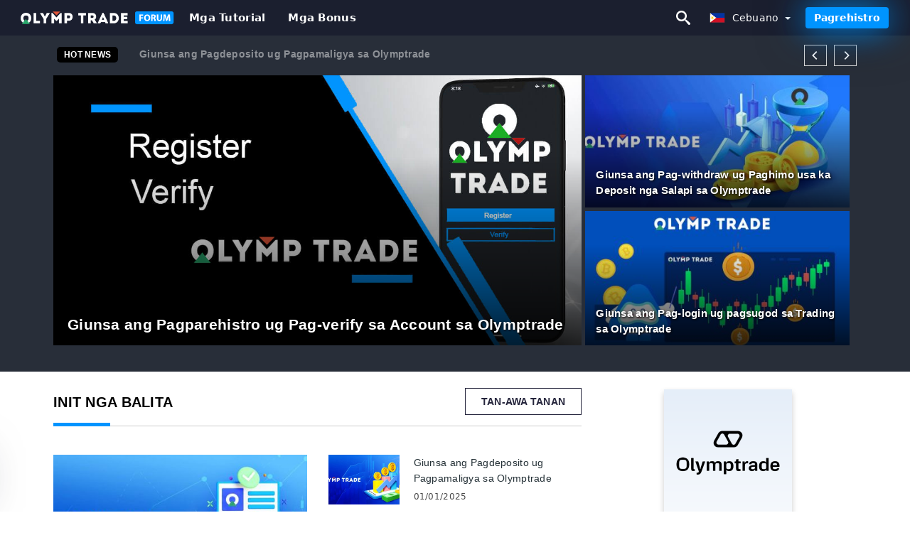

--- FILE ---
content_type: text/html; charset=UTF-8
request_url: https://olymptradeforum.com/ceb/
body_size: 19871
content:
<!DOCTYPE html>
<html  lang="ceb">

<head>
    <meta charset="utf-8">
    <meta http-equiv="Content-Language" content="ceb" />
    <meta name="viewport" content="width=device-width, initial-scale=1.0">
            <title>Olymptrade Cebuano - Olymptrade Philippines | Ang pinakabag-o nga balita sa pamatigayon, estratehiya, tip, bonus ug forex gikan sa Olymptrade</title>
        <meta name="description" content="Olymptrade - Binary Options ug Forex broker. Nagdugay nga mga estratehiya, mga tip, mga bonus, giya sa plataporma ug uban pa para sa Olymptrade. Pagkuha" />
        <meta itemprop="image" content="https://olymptradeforum.com/img/olymp-trade-logo.png" />
        <link rel="canonical" href="https://olymptradeforum.com/ceb/" />
        <link href="https://olymptradeforum.com/favicon.ico" rel="shortcut icon" type="image/x-icon" />
        <meta name="twitter:card" content="summary" />
        <meta name="twitter:description" content="Olymptrade - Binary Options ug Forex broker. Nagdugay nga mga estratehiya, mga tip, mga bonus, giya sa plataporma ug uban pa para sa Olymptrade. Pagkuha" />
        <meta name="twitter:title" content="Olymptrade Cebuano - Olymptrade Philippines | Ang pinakabag-o nga balita sa pamatigayon, estratehiya, tip, bonus ug forex gikan sa Olymptrade" />
        <meta name="twitter:image" content="https://olymptradeforum.com/img/olymp-trade-logo.png" />
        <meta name="twitter:site" content="@olymptradeforum">
        <meta name="twitter:creator" content="@olymptradeforum">
        <meta property="og:type" content="website" />
        <meta property="og:locale" content="ceb" />
        <meta property="og:site_name" content="Olymptrade Forum" />
        <meta property="og:url" itemprop="url" content="https://olymptradeforum.com/ceb/" />
        <meta property="og:image" content="https://olymptradeforum.com/img/olymp-trade-logo.png" />
        <meta property="og:title" content="Olymptrade Cebuano - Olymptrade Philippines | Ang pinakabag-o nga balita sa pamatigayon, estratehiya, tip, bonus ug forex gikan sa Olymptrade" />
        <meta property="og:description" content="Olymptrade - Binary Options ug Forex broker. Nagdugay nga mga estratehiya, mga tip, mga bonus, giya sa plataporma ug uban pa para sa Olymptrade. Pagkuha" />
                            <meta name="robots" content="index, follow" />
                <meta name="theme-color" content="#000000" />
        <link rel="icon" href="https://olymptradeforum.com/img/favicon/favicon_48x48.png" type="image/png">
        <link rel="apple-touch-icon" href="https://olymptradeforum.com/img/favicon/app_72x72.png">
        <link rel="apple-touch-icon" sizes="114x114" href="https://olymptradeforum.com/img/favicon/app_114x114.png">
                            <script type="application/ld+json">
                [{"@context":"https://schema.org","@type":"Organization","name":"Olymptrade Cebuano - Olymptrade Philippines","description":"Olymptrade - Binary Options ug Forex broker. Nagdugay nga mga estratehiya, mga tip, mga bonus, giya sa plataporma ug uban pa para sa Olymptrade. Pagkuha","url":"https://olymptradeforum.com/ceb/","logo":"https://olymptradeforum.com/img/logo.png","email":"contact@olymptradeforum.com","sameAs":["https://www.facebook.com/groups/olymptradeforum/","https://www.instagram.com/olymptradeforum/","https://www.linkedin.com/in/olymptradeforum/","https://www.pinterest.com/olymptradeforum/","https://twitter.com/olymptradeforum/"]}]            </script>
                            <script type="application/ld+json">
                {"@context":"https://schema.org","@type":"BreadcrumbList","itemListElement":[{"@type":"ListItem","position":1,"name":"Olymptrade Cebuano - Olymptrade Philippines","item":"https://olymptradeforum.com/ceb/"}]}            </script>
                        <!-- Google Tag Manager -->
<script>(function(w,d,s,l,i){w[l]=w[l]||[];w[l].push({'gtm.start':
new Date().getTime(),event:'gtm.js'});var f=d.getElementsByTagName(s)[0],
j=d.createElement(s),dl=l!='dataLayer'?'&l='+l:'';j.async=true;j.src=
'https://www.googletagmanager.com/gtm.js?id='+i+dl;f.parentNode.insertBefore(j,f);
})(window,document,'script','dataLayer','GTM-PB67CMP');</script>
<!-- End Google Tag Manager -->    <link rel="stylesheet" href="https://olymptradeforum.com/css/main/bootstrap3.min.css">
    <link rel="stylesheet" href="https://olymptradeforum.com/css/main/custom.css">
    <script src="https://olymptradeforum.com/js/main/jquery.js"></script>
    <script type='text/javascript'>
        var language = "ceb";
        var isRotate = "";
        var ajaxUrl = "https://olymptradeforum.com/";
        var ajaxUrlLanguage = "https://olymptradeforum.com/ceb/";
        var searchText = "text";
        var isDetail = "0";
        var isIndex = "1";
        var post_code = "";
        if (isDetail == 1) {
            post_code = "0";
        }
        var gillion = {
            "siteurl": "",
            "loggedin": "",
            "page_loader": "1",
            "notice": "enable",
            "header_animation_dropdown_delay": "1000",
            "header_animation_dropdown": "easeOutQuint",
            "header_animation_dropdown_speed": "300",
            "lightbox_opacity": "0.88",
            "lightbox_transition": "elastic",
            "page_numbers_prev": "Previous",
            "page_numbers_next": "Next",
            "rtl_support": "",
            "footer_parallax": "",
            "social_share": "{\"email\":true,\"twitter\":true,\"facebook\":true,\"whatsapp\":true,\"vkontakte\":true,\"telegram\":true}",
            "text_show_all": "Show All",
            "platform_url": ""
        };
    </script>
</head>

<body class=" home page-template-default page page-id-27183 sh-body-header-sticky sh-bookmarks-style_title sh-title-style1 sh-section-tabs-style1 sh-carousel-style1 sh-carousel-position-title sh-post-categories-style2 sh-review-style1 sh-meta-order-bottom sh-categories-position-image sh-media-icon-style1 sh-wc-labels-off wpb-js-composer js-comp-ver-6.1 vc_responsive">
    <!-- Google Tag Manager (noscript) -->
<noscript><iframe src="https://www.googletagmanager.com/ns.html?id=GTM-PB67CMP"
height="0" width="0" style="display:none;visibility:hidden"></iframe></noscript>
<!-- End Google Tag Manager (noscript) -->    <div id="page-container" class=" directionLTR">
        <div class="off-canvas-overlay"></div>
<aside class="off-canvas general-sidebar hide">
    <div class="main-panel navbar-general ">
        <div class="logo-mobile">
            <a title="olymptradeforum.com" href="https://olymptradeforum.com/ceb/" class="header-logo-container">
                
<img class="img-fill lazyload logo sh-standard-logo" src="[data-uri]" data-src="https://olymptradeforum.com/img/logo.png" alt="Olymptrade Forum" title="Olymptrade Forum">
<noscript>
<img class="img-fill img-noscript logo sh-standard-logo" src="https://olymptradeforum.com/img/logo.png" alt="Olymptrade Forum" title="Olymptrade Forum">
</noscript>            </a>
        </div>
        <div class="sidebar-close">
            <div class="btn off-canvas-toggle btn-span-cl">
                <i class="fa fa-times-circle"></i>
                <svg class="svg-inline--fa" xmlns="http://www.w3.org/2000/svg" viewBox="0 0 512 512">
                    <path d="M256 0c-141.385 0-256 114.615-256 256s114.615 256 256 256 256-114.615 256-256-114.615-256-256-256zM256 464c-114.875 0-208-93.125-208-208s93.125-208 208-208 208 93.125 208 208-93.125 208-208 208z"></path>
                    <path d="M336 128l-80 80-80-80-48 48 80 80-80 80 48 48 80-80 80 80 48-48-80-80 80-80z"></path>
                </svg>
            </div>
        </div>
    </div>

    <div class="sidebar-nav-panel navbar-general">
        <ul id="mobile-menu" class="mobile-menu nav navbar-nav ">
                                <li itemscope="itemscope" itemtype="https://www.schema.org/SiteNavigationElement" class="menu-item menu-item-type-taxonomy menu-item-object-category menu-item-30146 text-capitalize ">
                        <a title="Mga Tutorial" href="https://olymptradeforum.com/ceb/mga-tutorial">Mga Tutorial</a>
                    </li>
                                    <li itemscope="itemscope" itemtype="https://www.schema.org/SiteNavigationElement" class="menu-item menu-item-type-taxonomy menu-item-object-category menu-item-30146 text-capitalize ">
                        <a title="Mga bonus" href="https://olymptradeforum.com/ceb/mga-bonus">Mga bonus</a>
                    </li>
                        </ul>
    </div>
    <div class="bt-register-menu-mobile">
        <div class="button-fixed-menu">
            <div class=" su-button-animated-small">
    <a href="https://olymptradeforum.com/ceb/olymptrade-register" title="Register Olymptrade" rel="nofollow sponsored noopener" target="_blank" class="btn_start-trading ot-btn ">Register Olymptrade    </a>
</div>
        </div>
    </div>
</aside>
<header class="primary-mobile">
    <nav class="navbar navbar-general navbar-fixed-top ">
        <div class="left-part">
            <ul class="nav">
                <li class="menu-item sh-nav-canas-sidebar">
                    <div class="off-canvas-toggle mobile-menu btn-span-cl">
                        <svg viewBox="0 0 24 24" width="24" height="24" fill="currentColor" class="btn-menu__icon">
                            <path d="M1 6C1 5.44772 1.44772 5 2 5H23C23.5523 5 24 5.44772 24 6C24 6.55228 23.5523 7 23 7H2C1.44772 7 1 6.55228 1 6Z"></path>
                            <path d="M1 12C1 11.4477 1.44772 11 2 11H13C13.5523 11 14 11.4477 14 12C14 12.5523 13.5523 13 13 13H2C1.44772 13 1 12.5523 1 12Z"></path>
                            <path d="M1 18C1 17.4477 1.44772 17 2 17H18C18.5523 17 19 17.4477 19 18C19 18.5523 18.5523 19 18 19H2C1.44772 19 1 18.5523 1 18Z"></path>
                        </svg>
                    </div>
                </li>
            </ul>
            <a title="olymptradeforum.com" href="https://olymptradeforum.com/ceb/" class="header-logo-container">
                
<img class="img-fill lazyload logo sh-standard-logo" src="[data-uri]" data-src="https://olymptradeforum.com/img/logo-mobile.png" alt="Olymptrade Forum" title="Olymptrade Forum">
<noscript>
<img class="img-fill img-noscript logo sh-standard-logo" src="https://olymptradeforum.com/img/logo-mobile.png" alt="Olymptrade Forum" title="Olymptrade Forum">
</noscript>            </a>
        </div>
        <div class="right-part">
            <ul class="nav sh-nav navbar-right">
                <li class="menu-item sh-nav-search sh-nav-special">
                    <div title="search" class="btn-span-cl" >
                        <svg class="svg-inline--fa" xmlns="http://www.w3.org/2000/svg" viewBox="0 0 512 512">
                            <path d="M496.131 435.698l-121.276-103.147c-12.537-11.283-25.945-16.463-36.776-15.963 28.628-33.534 45.921-77.039 45.921-124.588 0-106.039-85.961-192-192-192s-192 85.961-192 192 85.961 192 192 192c47.549 0 91.054-17.293 124.588-45.922-0.5 10.831 4.68 24.239 15.963 36.776l103.147 121.276c17.661 19.623 46.511 21.277 64.11 3.678s15.946-46.449-3.677-64.11zM192 320c-70.692 0-128-57.308-128-128s57.308-128 128-128 128 57.308 128 128-57.307 128-128 128z"></path>
                        </svg>
                    </div>
                </li>
                <li class="dropdown">
                    
<li class="dropdown  dropdown-language  ">
        <a href="#" class="dropdown-toggle popover-lang" style="display: initial">
         <div class="img-fill lazyload wpml-ls-flag flag-bg flag-bg-small  flag-bg-ceb"
             data-src="https://olymptradeforum.com/img/flag/flags.png" >
        </div>
        <noscript>
        <div class="img-fill img-noscript wpml-ls-flag flag-bg flag-bg-small  flag-bg-ceb" style="background-image: url(https://olymptradeforum.com/img/flag/flags.png);">
        </div>
        </noscript>
        
        <span style="text-transform: capitalize;"> Cebuano </span> 
        <span class="caret"></span>

    </a>
            <ul class="dropdown-menu " style="display: none;">	
                            <li class="lang-item lang-item-6 lang-item-ru lang-item-first">
                      <a  title="Olymptrade English" lang="en" hreflang="en" href="https://olymptradeforum.com/">
                        <div class="img-fill lazyload wpml-ls-flag flag-bg flag-bg-small  flag-bg-en"
                             data-src="https://olymptradeforum.com/img/flag/flags.png" >
                        </div>
                        <noscript>
                        <div class="img-fill img-noscript wpml-ls-flag flag-bg flag-bg-small  flag-bg-en" style="background-image: url(https://olymptradeforum.com/img/flag/flags.png);">
                        </div>
                        </noscript>
                        <span>English</span>
                    </a>
                </li>
                                <li class="lang-item lang-item-6 lang-item-ru lang-item-first">
                      <a  title="Olymptrade العربيّة" lang="ar" hreflang="ar" href="https://olymptradeforum.com/ar/">
                        <div class="img-fill lazyload wpml-ls-flag flag-bg flag-bg-small  flag-bg-ar"
                             data-src="https://olymptradeforum.com/img/flag/flags.png" >
                        </div>
                        <noscript>
                        <div class="img-fill img-noscript wpml-ls-flag flag-bg flag-bg-small  flag-bg-ar" style="background-image: url(https://olymptradeforum.com/img/flag/flags.png);">
                        </div>
                        </noscript>
                        <span>العربيّة</span>
                    </a>
                </li>
                                <li class="lang-item lang-item-6 lang-item-ru lang-item-first">
                      <a  title="Olymptrade 简体中文" lang="zh" hreflang="zh" href="https://olymptradeforum.com/zh/">
                        <div class="img-fill lazyload wpml-ls-flag flag-bg flag-bg-small  flag-bg-zh"
                             data-src="https://olymptradeforum.com/img/flag/flags.png" >
                        </div>
                        <noscript>
                        <div class="img-fill img-noscript wpml-ls-flag flag-bg flag-bg-small  flag-bg-zh" style="background-image: url(https://olymptradeforum.com/img/flag/flags.png);">
                        </div>
                        </noscript>
                        <span>简体中文</span>
                    </a>
                </li>
                                <li class="lang-item lang-item-6 lang-item-ru lang-item-first">
                      <a  title="Olymptrade हिन्दी" lang="hi" hreflang="hi" href="https://olymptradeforum.com/hi/">
                        <div class="img-fill lazyload wpml-ls-flag flag-bg flag-bg-small  flag-bg-hi"
                             data-src="https://olymptradeforum.com/img/flag/flags.png" >
                        </div>
                        <noscript>
                        <div class="img-fill img-noscript wpml-ls-flag flag-bg flag-bg-small  flag-bg-hi" style="background-image: url(https://olymptradeforum.com/img/flag/flags.png);">
                        </div>
                        </noscript>
                        <span>हिन्दी</span>
                    </a>
                </li>
                                <li class="lang-item lang-item-6 lang-item-ru lang-item-first">
                      <a  title="Olymptrade Indonesia" lang="id" hreflang="id" href="https://olymptradeforum.com/id/">
                        <div class="img-fill lazyload wpml-ls-flag flag-bg flag-bg-small  flag-bg-id"
                             data-src="https://olymptradeforum.com/img/flag/flags.png" >
                        </div>
                        <noscript>
                        <div class="img-fill img-noscript wpml-ls-flag flag-bg flag-bg-small  flag-bg-id" style="background-image: url(https://olymptradeforum.com/img/flag/flags.png);">
                        </div>
                        </noscript>
                        <span>Indonesia</span>
                    </a>
                </li>
                                <li class="lang-item lang-item-6 lang-item-ru lang-item-first">
                      <a  title="Olymptrade Melayu" lang="ms" hreflang="ms" href="https://olymptradeforum.com/ms/">
                        <div class="img-fill lazyload wpml-ls-flag flag-bg flag-bg-small  flag-bg-ms"
                             data-src="https://olymptradeforum.com/img/flag/flags.png" >
                        </div>
                        <noscript>
                        <div class="img-fill img-noscript wpml-ls-flag flag-bg flag-bg-small  flag-bg-ms" style="background-image: url(https://olymptradeforum.com/img/flag/flags.png);">
                        </div>
                        </noscript>
                        <span>Melayu</span>
                    </a>
                </li>
                                <li class="lang-item lang-item-6 lang-item-ru lang-item-first">
                      <a  title="Olymptrade فارسی" lang="fa" hreflang="fa" href="https://olymptradeforum.com/fa/">
                        <div class="img-fill lazyload wpml-ls-flag flag-bg flag-bg-small  flag-bg-fa"
                             data-src="https://olymptradeforum.com/img/flag/flags.png" >
                        </div>
                        <noscript>
                        <div class="img-fill img-noscript wpml-ls-flag flag-bg flag-bg-small  flag-bg-fa" style="background-image: url(https://olymptradeforum.com/img/flag/flags.png);">
                        </div>
                        </noscript>
                        <span>فارسی</span>
                    </a>
                </li>
                                <li class="lang-item lang-item-6 lang-item-ru lang-item-first">
                      <a  title="Olymptrade اردو" lang="ur" hreflang="ur" href="https://olymptradeforum.com/ur/">
                        <div class="img-fill lazyload wpml-ls-flag flag-bg flag-bg-small  flag-bg-ur"
                             data-src="https://olymptradeforum.com/img/flag/flags.png" >
                        </div>
                        <noscript>
                        <div class="img-fill img-noscript wpml-ls-flag flag-bg flag-bg-small  flag-bg-ur" style="background-image: url(https://olymptradeforum.com/img/flag/flags.png);">
                        </div>
                        </noscript>
                        <span>اردو</span>
                    </a>
                </li>
                                <li class="lang-item lang-item-6 lang-item-ru lang-item-first">
                      <a  title="Olymptrade বাংলা" lang="bn" hreflang="bn" href="https://olymptradeforum.com/bn/">
                        <div class="img-fill lazyload wpml-ls-flag flag-bg flag-bg-small  flag-bg-bn"
                             data-src="https://olymptradeforum.com/img/flag/flags.png" >
                        </div>
                        <noscript>
                        <div class="img-fill img-noscript wpml-ls-flag flag-bg flag-bg-small  flag-bg-bn" style="background-image: url(https://olymptradeforum.com/img/flag/flags.png);">
                        </div>
                        </noscript>
                        <span>বাংলা</span>
                    </a>
                </li>
                                <li class="lang-item lang-item-6 lang-item-ru lang-item-first">
                      <a  title="Olymptrade ไทย" lang="th" hreflang="th" href="https://olymptradeforum.com/th/">
                        <div class="img-fill lazyload wpml-ls-flag flag-bg flag-bg-small  flag-bg-th"
                             data-src="https://olymptradeforum.com/img/flag/flags.png" >
                        </div>
                        <noscript>
                        <div class="img-fill img-noscript wpml-ls-flag flag-bg flag-bg-small  flag-bg-th" style="background-image: url(https://olymptradeforum.com/img/flag/flags.png);">
                        </div>
                        </noscript>
                        <span>ไทย</span>
                    </a>
                </li>
                                <li class="lang-item lang-item-6 lang-item-ru lang-item-first">
                      <a  title="Olymptrade Tiếng Việt" lang="vi" hreflang="vi" href="https://olymptradeforum.com/vi/">
                        <div class="img-fill lazyload wpml-ls-flag flag-bg flag-bg-small  flag-bg-vi"
                             data-src="https://olymptradeforum.com/img/flag/flags.png" >
                        </div>
                        <noscript>
                        <div class="img-fill img-noscript wpml-ls-flag flag-bg flag-bg-small  flag-bg-vi" style="background-image: url(https://olymptradeforum.com/img/flag/flags.png);">
                        </div>
                        </noscript>
                        <span>Tiếng Việt</span>
                    </a>
                </li>
                                <li class="lang-item lang-item-6 lang-item-ru lang-item-first">
                      <a  title="Olymptrade Русский" lang="ru" hreflang="ru" href="https://olymptradeforum.com/ru/">
                        <div class="img-fill lazyload wpml-ls-flag flag-bg flag-bg-small  flag-bg-ru"
                             data-src="https://olymptradeforum.com/img/flag/flags.png" >
                        </div>
                        <noscript>
                        <div class="img-fill img-noscript wpml-ls-flag flag-bg flag-bg-small  flag-bg-ru" style="background-image: url(https://olymptradeforum.com/img/flag/flags.png);">
                        </div>
                        </noscript>
                        <span>Русский</span>
                    </a>
                </li>
                                <li class="lang-item lang-item-6 lang-item-ru lang-item-first">
                      <a  title="Olymptrade 한국어" lang="ko" hreflang="ko" href="https://olymptradeforum.com/ko/">
                        <div class="img-fill lazyload wpml-ls-flag flag-bg flag-bg-small  flag-bg-ko"
                             data-src="https://olymptradeforum.com/img/flag/flags.png" >
                        </div>
                        <noscript>
                        <div class="img-fill img-noscript wpml-ls-flag flag-bg flag-bg-small  flag-bg-ko" style="background-image: url(https://olymptradeforum.com/img/flag/flags.png);">
                        </div>
                        </noscript>
                        <span>한국어</span>
                    </a>
                </li>
                                <li class="lang-item lang-item-6 lang-item-ru lang-item-first">
                      <a  title="Olymptrade 日本語" lang="ja" hreflang="ja" href="https://olymptradeforum.com/ja/">
                        <div class="img-fill lazyload wpml-ls-flag flag-bg flag-bg-small  flag-bg-ja"
                             data-src="https://olymptradeforum.com/img/flag/flags.png" >
                        </div>
                        <noscript>
                        <div class="img-fill img-noscript wpml-ls-flag flag-bg flag-bg-small  flag-bg-ja" style="background-image: url(https://olymptradeforum.com/img/flag/flags.png);">
                        </div>
                        </noscript>
                        <span>日本語</span>
                    </a>
                </li>
                                <li class="lang-item lang-item-6 lang-item-ru lang-item-first">
                      <a  title="Olymptrade Español" lang="es" hreflang="es" href="https://olymptradeforum.com/es/">
                        <div class="img-fill lazyload wpml-ls-flag flag-bg flag-bg-small  flag-bg-es"
                             data-src="https://olymptradeforum.com/img/flag/flags.png" >
                        </div>
                        <noscript>
                        <div class="img-fill img-noscript wpml-ls-flag flag-bg flag-bg-small  flag-bg-es" style="background-image: url(https://olymptradeforum.com/img/flag/flags.png);">
                        </div>
                        </noscript>
                        <span>Español</span>
                    </a>
                </li>
                                <li class="lang-item lang-item-6 lang-item-ru lang-item-first">
                      <a  title="Olymptrade Português" lang="pt" hreflang="pt" href="https://olymptradeforum.com/pt/">
                        <div class="img-fill lazyload wpml-ls-flag flag-bg flag-bg-small  flag-bg-pt"
                             data-src="https://olymptradeforum.com/img/flag/flags.png" >
                        </div>
                        <noscript>
                        <div class="img-fill img-noscript wpml-ls-flag flag-bg flag-bg-small  flag-bg-pt" style="background-image: url(https://olymptradeforum.com/img/flag/flags.png);">
                        </div>
                        </noscript>
                        <span>Português</span>
                    </a>
                </li>
                                <li class="lang-item lang-item-6 lang-item-ru lang-item-first">
                      <a  title="Olymptrade Italiano" lang="it" hreflang="it" href="https://olymptradeforum.com/it/">
                        <div class="img-fill lazyload wpml-ls-flag flag-bg flag-bg-small  flag-bg-it"
                             data-src="https://olymptradeforum.com/img/flag/flags.png" >
                        </div>
                        <noscript>
                        <div class="img-fill img-noscript wpml-ls-flag flag-bg flag-bg-small  flag-bg-it" style="background-image: url(https://olymptradeforum.com/img/flag/flags.png);">
                        </div>
                        </noscript>
                        <span>Italiano</span>
                    </a>
                </li>
                                <li class="lang-item lang-item-6 lang-item-ru lang-item-first">
                      <a  title="Olymptrade Français" lang="fr" hreflang="fr" href="https://olymptradeforum.com/fr/">
                        <div class="img-fill lazyload wpml-ls-flag flag-bg flag-bg-small  flag-bg-fr"
                             data-src="https://olymptradeforum.com/img/flag/flags.png" >
                        </div>
                        <noscript>
                        <div class="img-fill img-noscript wpml-ls-flag flag-bg flag-bg-small  flag-bg-fr" style="background-image: url(https://olymptradeforum.com/img/flag/flags.png);">
                        </div>
                        </noscript>
                        <span>Français</span>
                    </a>
                </li>
                                <li class="lang-item lang-item-6 lang-item-ru lang-item-first">
                      <a  title="Olymptrade Deutsch" lang="de" hreflang="de" href="https://olymptradeforum.com/de/">
                        <div class="img-fill lazyload wpml-ls-flag flag-bg flag-bg-small  flag-bg-de"
                             data-src="https://olymptradeforum.com/img/flag/flags.png" >
                        </div>
                        <noscript>
                        <div class="img-fill img-noscript wpml-ls-flag flag-bg flag-bg-small  flag-bg-de" style="background-image: url(https://olymptradeforum.com/img/flag/flags.png);">
                        </div>
                        </noscript>
                        <span>Deutsch</span>
                    </a>
                </li>
                                <li class="lang-item lang-item-6 lang-item-ru lang-item-first">
                      <a  title="Olymptrade Türkçe" lang="tr" hreflang="tr" href="https://olymptradeforum.com/tr/">
                        <div class="img-fill lazyload wpml-ls-flag flag-bg flag-bg-small  flag-bg-tr"
                             data-src="https://olymptradeforum.com/img/flag/flags.png" >
                        </div>
                        <noscript>
                        <div class="img-fill img-noscript wpml-ls-flag flag-bg flag-bg-small  flag-bg-tr" style="background-image: url(https://olymptradeforum.com/img/flag/flags.png);">
                        </div>
                        </noscript>
                        <span>Türkçe</span>
                    </a>
                </li>
                                <li class="lang-item lang-item-6 lang-item-ru lang-item-first">
                      <a  title="Olymptrade Nederlands" lang="nl" hreflang="nl" href="https://olymptradeforum.com/nl/">
                        <div class="img-fill lazyload wpml-ls-flag flag-bg flag-bg-small  flag-bg-nl"
                             data-src="https://olymptradeforum.com/img/flag/flags.png" >
                        </div>
                        <noscript>
                        <div class="img-fill img-noscript wpml-ls-flag flag-bg flag-bg-small  flag-bg-nl" style="background-image: url(https://olymptradeforum.com/img/flag/flags.png);">
                        </div>
                        </noscript>
                        <span>Nederlands</span>
                    </a>
                </li>
                                <li class="lang-item lang-item-6 lang-item-ru lang-item-first">
                      <a  title="Olymptrade Norsk bokmål" lang="no" hreflang="no" href="https://olymptradeforum.com/no/">
                        <div class="img-fill lazyload wpml-ls-flag flag-bg flag-bg-small  flag-bg-no"
                             data-src="https://olymptradeforum.com/img/flag/flags.png" >
                        </div>
                        <noscript>
                        <div class="img-fill img-noscript wpml-ls-flag flag-bg flag-bg-small  flag-bg-no" style="background-image: url(https://olymptradeforum.com/img/flag/flags.png);">
                        </div>
                        </noscript>
                        <span>Norsk bokmål</span>
                    </a>
                </li>
                                <li class="lang-item lang-item-6 lang-item-ru lang-item-first">
                      <a  title="Olymptrade Svenska" lang="sv" hreflang="sv" href="https://olymptradeforum.com/sv/">
                        <div class="img-fill lazyload wpml-ls-flag flag-bg flag-bg-small  flag-bg-sv"
                             data-src="https://olymptradeforum.com/img/flag/flags.png" >
                        </div>
                        <noscript>
                        <div class="img-fill img-noscript wpml-ls-flag flag-bg flag-bg-small  flag-bg-sv" style="background-image: url(https://olymptradeforum.com/img/flag/flags.png);">
                        </div>
                        </noscript>
                        <span>Svenska</span>
                    </a>
                </li>
                                <li class="lang-item lang-item-6 lang-item-ru lang-item-first">
                      <a  title="Olymptrade Tamil" lang="ta" hreflang="ta" href="https://olymptradeforum.com/ta/">
                        <div class="img-fill lazyload wpml-ls-flag flag-bg flag-bg-small  flag-bg-ta"
                             data-src="https://olymptradeforum.com/img/flag/flags.png" >
                        </div>
                        <noscript>
                        <div class="img-fill img-noscript wpml-ls-flag flag-bg flag-bg-small  flag-bg-ta" style="background-image: url(https://olymptradeforum.com/img/flag/flags.png);">
                        </div>
                        </noscript>
                        <span>Tamil</span>
                    </a>
                </li>
                                <li class="lang-item lang-item-6 lang-item-ru lang-item-first">
                      <a  title="Olymptrade Polski" lang="pl" hreflang="pl" href="https://olymptradeforum.com/pl/">
                        <div class="img-fill lazyload wpml-ls-flag flag-bg flag-bg-small  flag-bg-pl"
                             data-src="https://olymptradeforum.com/img/flag/flags.png" >
                        </div>
                        <noscript>
                        <div class="img-fill img-noscript wpml-ls-flag flag-bg flag-bg-small  flag-bg-pl" style="background-image: url(https://olymptradeforum.com/img/flag/flags.png);">
                        </div>
                        </noscript>
                        <span>Polski</span>
                    </a>
                </li>
                                <li class="lang-item lang-item-6 lang-item-ru lang-item-first">
                      <a  title="Olymptrade Filipino" lang="tl" hreflang="tl" href="https://olymptradeforum.com/tl/">
                        <div class="img-fill lazyload wpml-ls-flag flag-bg flag-bg-small  flag-bg-tl"
                             data-src="https://olymptradeforum.com/img/flag/flags.png" >
                        </div>
                        <noscript>
                        <div class="img-fill img-noscript wpml-ls-flag flag-bg flag-bg-small  flag-bg-tl" style="background-image: url(https://olymptradeforum.com/img/flag/flags.png);">
                        </div>
                        </noscript>
                        <span>Filipino</span>
                    </a>
                </li>
                                <li class="lang-item lang-item-6 lang-item-ru lang-item-first">
                      <a  title="Olymptrade Română" lang="ro" hreflang="ro" href="https://olymptradeforum.com/ro/">
                        <div class="img-fill lazyload wpml-ls-flag flag-bg flag-bg-small  flag-bg-ro"
                             data-src="https://olymptradeforum.com/img/flag/flags.png" >
                        </div>
                        <noscript>
                        <div class="img-fill img-noscript wpml-ls-flag flag-bg flag-bg-small  flag-bg-ro" style="background-image: url(https://olymptradeforum.com/img/flag/flags.png);">
                        </div>
                        </noscript>
                        <span>Română</span>
                    </a>
                </li>
                                <li class="lang-item lang-item-6 lang-item-ru lang-item-first">
                      <a  title="Olymptrade Slovenčina" lang="sk" hreflang="sk" href="https://olymptradeforum.com/sk/">
                        <div class="img-fill lazyload wpml-ls-flag flag-bg flag-bg-small  flag-bg-sk"
                             data-src="https://olymptradeforum.com/img/flag/flags.png" >
                        </div>
                        <noscript>
                        <div class="img-fill img-noscript wpml-ls-flag flag-bg flag-bg-small  flag-bg-sk" style="background-image: url(https://olymptradeforum.com/img/flag/flags.png);">
                        </div>
                        </noscript>
                        <span>Slovenčina</span>
                    </a>
                </li>
                                <li class="lang-item lang-item-6 lang-item-ru lang-item-first">
                      <a  title="Olymptrade Zulu" lang="zu" hreflang="zu" href="https://olymptradeforum.com/zu/">
                        <div class="img-fill lazyload wpml-ls-flag flag-bg flag-bg-small  flag-bg-zu"
                             data-src="https://olymptradeforum.com/img/flag/flags.png" >
                        </div>
                        <noscript>
                        <div class="img-fill img-noscript wpml-ls-flag flag-bg flag-bg-small  flag-bg-zu" style="background-image: url(https://olymptradeforum.com/img/flag/flags.png);">
                        </div>
                        </noscript>
                        <span>Zulu</span>
                    </a>
                </li>
                                <li class="lang-item lang-item-6 lang-item-ru lang-item-first">
                      <a  title="Olymptrade Slovenščina" lang="sl" hreflang="sl" href="https://olymptradeforum.com/sl/">
                        <div class="img-fill lazyload wpml-ls-flag flag-bg flag-bg-small  flag-bg-sl"
                             data-src="https://olymptradeforum.com/img/flag/flags.png" >
                        </div>
                        <noscript>
                        <div class="img-fill img-noscript wpml-ls-flag flag-bg flag-bg-small  flag-bg-sl" style="background-image: url(https://olymptradeforum.com/img/flag/flags.png);">
                        </div>
                        </noscript>
                        <span>Slovenščina</span>
                    </a>
                </li>
                                <li class="lang-item lang-item-6 lang-item-ru lang-item-first">
                      <a  title="Olymptrade latviešu valoda" lang="lv" hreflang="lv" href="https://olymptradeforum.com/lv/">
                        <div class="img-fill lazyload wpml-ls-flag flag-bg flag-bg-small  flag-bg-lv"
                             data-src="https://olymptradeforum.com/img/flag/flags.png" >
                        </div>
                        <noscript>
                        <div class="img-fill img-noscript wpml-ls-flag flag-bg flag-bg-small  flag-bg-lv" style="background-image: url(https://olymptradeforum.com/img/flag/flags.png);">
                        </div>
                        </noscript>
                        <span>latviešu valoda</span>
                    </a>
                </li>
                                <li class="lang-item lang-item-6 lang-item-ru lang-item-first">
                      <a  title="Olymptrade Čeština" lang="cs" hreflang="cs" href="https://olymptradeforum.com/cs/">
                        <div class="img-fill lazyload wpml-ls-flag flag-bg flag-bg-small  flag-bg-cs"
                             data-src="https://olymptradeforum.com/img/flag/flags.png" >
                        </div>
                        <noscript>
                        <div class="img-fill img-noscript wpml-ls-flag flag-bg flag-bg-small  flag-bg-cs" style="background-image: url(https://olymptradeforum.com/img/flag/flags.png);">
                        </div>
                        </noscript>
                        <span>Čeština</span>
                    </a>
                </li>
                                <li class="lang-item lang-item-6 lang-item-ru lang-item-first">
                      <a  title="Olymptrade Kinyarwanda" lang="rw" hreflang="rw" href="https://olymptradeforum.com/rw/">
                        <div class="img-fill lazyload wpml-ls-flag flag-bg flag-bg-small  flag-bg-rw"
                             data-src="https://olymptradeforum.com/img/flag/flags.png" >
                        </div>
                        <noscript>
                        <div class="img-fill img-noscript wpml-ls-flag flag-bg flag-bg-small  flag-bg-rw" style="background-image: url(https://olymptradeforum.com/img/flag/flags.png);">
                        </div>
                        </noscript>
                        <span>Kinyarwanda</span>
                    </a>
                </li>
                                <li class="lang-item lang-item-6 lang-item-ru lang-item-first">
                      <a  title="Olymptrade Українська" lang="uk" hreflang="uk" href="https://olymptradeforum.com/uk/">
                        <div class="img-fill lazyload wpml-ls-flag flag-bg flag-bg-small  flag-bg-uk"
                             data-src="https://olymptradeforum.com/img/flag/flags.png" >
                        </div>
                        <noscript>
                        <div class="img-fill img-noscript wpml-ls-flag flag-bg flag-bg-small  flag-bg-uk" style="background-image: url(https://olymptradeforum.com/img/flag/flags.png);">
                        </div>
                        </noscript>
                        <span>Українська</span>
                    </a>
                </li>
                                <li class="lang-item lang-item-6 lang-item-ru lang-item-first">
                      <a  title="Olymptrade Български" lang="bg" hreflang="bg" href="https://olymptradeforum.com/bg/">
                        <div class="img-fill lazyload wpml-ls-flag flag-bg flag-bg-small  flag-bg-bg"
                             data-src="https://olymptradeforum.com/img/flag/flags.png" >
                        </div>
                        <noscript>
                        <div class="img-fill img-noscript wpml-ls-flag flag-bg flag-bg-small  flag-bg-bg" style="background-image: url(https://olymptradeforum.com/img/flag/flags.png);">
                        </div>
                        </noscript>
                        <span>Български</span>
                    </a>
                </li>
                                <li class="lang-item lang-item-6 lang-item-ru lang-item-first">
                      <a  title="Olymptrade Dansk" lang="da" hreflang="da" href="https://olymptradeforum.com/da/">
                        <div class="img-fill lazyload wpml-ls-flag flag-bg flag-bg-small  flag-bg-da"
                             data-src="https://olymptradeforum.com/img/flag/flags.png" >
                        </div>
                        <noscript>
                        <div class="img-fill img-noscript wpml-ls-flag flag-bg flag-bg-small  flag-bg-da" style="background-image: url(https://olymptradeforum.com/img/flag/flags.png);">
                        </div>
                        </noscript>
                        <span>Dansk</span>
                    </a>
                </li>
                                <li class="lang-item lang-item-6 lang-item-ru lang-item-first">
                      <a  title="Olymptrade Kiswahili" lang="sw" hreflang="sw" href="https://olymptradeforum.com/sw/">
                        <div class="img-fill lazyload wpml-ls-flag flag-bg flag-bg-small  flag-bg-sw"
                             data-src="https://olymptradeforum.com/img/flag/flags.png" >
                        </div>
                        <noscript>
                        <div class="img-fill img-noscript wpml-ls-flag flag-bg flag-bg-small  flag-bg-sw" style="background-image: url(https://olymptradeforum.com/img/flag/flags.png);">
                        </div>
                        </noscript>
                        <span>Kiswahili</span>
                    </a>
                </li>
                                <li class="lang-item lang-item-6 lang-item-ru lang-item-first">
                      <a  title="Olymptrade ქართული" lang="ka" hreflang="ka" href="https://olymptradeforum.com/ka/">
                        <div class="img-fill lazyload wpml-ls-flag flag-bg flag-bg-small  flag-bg-ka"
                             data-src="https://olymptradeforum.com/img/flag/flags.png" >
                        </div>
                        <noscript>
                        <div class="img-fill img-noscript wpml-ls-flag flag-bg flag-bg-small  flag-bg-ka" style="background-image: url(https://olymptradeforum.com/img/flag/flags.png);">
                        </div>
                        </noscript>
                        <span>ქართული</span>
                    </a>
                </li>
                                <li class="lang-item lang-item-6 lang-item-ru lang-item-first">
                      <a  title="Olymptrade Қазақша" lang="kk" hreflang="kk" href="https://olymptradeforum.com/kk/">
                        <div class="img-fill lazyload wpml-ls-flag flag-bg flag-bg-small  flag-bg-kk"
                             data-src="https://olymptradeforum.com/img/flag/flags.png" >
                        </div>
                        <noscript>
                        <div class="img-fill img-noscript wpml-ls-flag flag-bg flag-bg-small  flag-bg-kk" style="background-image: url(https://olymptradeforum.com/img/flag/flags.png);">
                        </div>
                        </noscript>
                        <span>Қазақша</span>
                    </a>
                </li>
                                <li class="lang-item lang-item-6 lang-item-ru lang-item-first">
                      <a  title="Olymptrade Suomen kieli" lang="fi" hreflang="fi" href="https://olymptradeforum.com/fi/">
                        <div class="img-fill lazyload wpml-ls-flag flag-bg flag-bg-small  flag-bg-fi"
                             data-src="https://olymptradeforum.com/img/flag/flags.png" >
                        </div>
                        <noscript>
                        <div class="img-fill img-noscript wpml-ls-flag flag-bg flag-bg-small  flag-bg-fi" style="background-image: url(https://olymptradeforum.com/img/flag/flags.png);">
                        </div>
                        </noscript>
                        <span>Suomen kieli</span>
                    </a>
                </li>
                                <li class="lang-item lang-item-6 lang-item-ru lang-item-first">
                      <a  title="Olymptrade עברית" lang="he" hreflang="he" href="https://olymptradeforum.com/he/">
                        <div class="img-fill lazyload wpml-ls-flag flag-bg flag-bg-small  flag-bg-he"
                             data-src="https://olymptradeforum.com/img/flag/flags.png" >
                        </div>
                        <noscript>
                        <div class="img-fill img-noscript wpml-ls-flag flag-bg flag-bg-small  flag-bg-he" style="background-image: url(https://olymptradeforum.com/img/flag/flags.png);">
                        </div>
                        </noscript>
                        <span>עברית</span>
                    </a>
                </li>
                                <li class="lang-item lang-item-6 lang-item-ru lang-item-first">
                      <a  title="Olymptrade Afrikaans" lang="af" hreflang="af" href="https://olymptradeforum.com/af/">
                        <div class="img-fill lazyload wpml-ls-flag flag-bg flag-bg-small  flag-bg-af"
                             data-src="https://olymptradeforum.com/img/flag/flags.png" >
                        </div>
                        <noscript>
                        <div class="img-fill img-noscript wpml-ls-flag flag-bg flag-bg-small  flag-bg-af" style="background-image: url(https://olymptradeforum.com/img/flag/flags.png);">
                        </div>
                        </noscript>
                        <span>Afrikaans</span>
                    </a>
                </li>
                                <li class="lang-item lang-item-6 lang-item-ru lang-item-first">
                      <a  title="Olymptrade Հայերեն" lang="hy" hreflang="hy" href="https://olymptradeforum.com/hy/">
                        <div class="img-fill lazyload wpml-ls-flag flag-bg flag-bg-small  flag-bg-hy"
                             data-src="https://olymptradeforum.com/img/flag/flags.png" >
                        </div>
                        <noscript>
                        <div class="img-fill img-noscript wpml-ls-flag flag-bg flag-bg-small  flag-bg-hy" style="background-image: url(https://olymptradeforum.com/img/flag/flags.png);">
                        </div>
                        </noscript>
                        <span>Հայերեն</span>
                    </a>
                </li>
                                <li class="lang-item lang-item-6 lang-item-ru lang-item-first">
                      <a  title="Olymptrade آذربايجان" lang="az" hreflang="az" href="https://olymptradeforum.com/az/">
                        <div class="img-fill lazyload wpml-ls-flag flag-bg flag-bg-small  flag-bg-az"
                             data-src="https://olymptradeforum.com/img/flag/flags.png" >
                        </div>
                        <noscript>
                        <div class="img-fill img-noscript wpml-ls-flag flag-bg flag-bg-small  flag-bg-az" style="background-image: url(https://olymptradeforum.com/img/flag/flags.png);">
                        </div>
                        </noscript>
                        <span>آذربايجان</span>
                    </a>
                </li>
                                <li class="lang-item lang-item-6 lang-item-ru lang-item-first">
                      <a  title="Olymptrade Lëtzebuergesch" lang="lb" hreflang="lb" href="https://olymptradeforum.com/lb/">
                        <div class="img-fill lazyload wpml-ls-flag flag-bg flag-bg-small  flag-bg-lb"
                             data-src="https://olymptradeforum.com/img/flag/flags.png" >
                        </div>
                        <noscript>
                        <div class="img-fill img-noscript wpml-ls-flag flag-bg flag-bg-small  flag-bg-lb" style="background-image: url(https://olymptradeforum.com/img/flag/flags.png);">
                        </div>
                        </noscript>
                        <span>Lëtzebuergesch</span>
                    </a>
                </li>
                                <li class="lang-item lang-item-6 lang-item-ru lang-item-first">
                      <a  title="Olymptrade Gaeilge" lang="ga" hreflang="ga" href="https://olymptradeforum.com/ga/">
                        <div class="img-fill lazyload wpml-ls-flag flag-bg flag-bg-small  flag-bg-ga"
                             data-src="https://olymptradeforum.com/img/flag/flags.png" >
                        </div>
                        <noscript>
                        <div class="img-fill img-noscript wpml-ls-flag flag-bg flag-bg-small  flag-bg-ga" style="background-image: url(https://olymptradeforum.com/img/flag/flags.png);">
                        </div>
                        </noscript>
                        <span>Gaeilge</span>
                    </a>
                </li>
                                <li class="lang-item lang-item-6 lang-item-ru lang-item-first">
                      <a  title="Olymptrade Maori" lang="mi" hreflang="mi" href="https://olymptradeforum.com/mi/">
                        <div class="img-fill lazyload wpml-ls-flag flag-bg flag-bg-small  flag-bg-mi"
                             data-src="https://olymptradeforum.com/img/flag/flags.png" >
                        </div>
                        <noscript>
                        <div class="img-fill img-noscript wpml-ls-flag flag-bg flag-bg-small  flag-bg-mi" style="background-image: url(https://olymptradeforum.com/img/flag/flags.png);">
                        </div>
                        </noscript>
                        <span>Maori</span>
                    </a>
                </li>
                                <li class="lang-item lang-item-6 lang-item-ru lang-item-first">
                      <a  title="Olymptrade Беларуская" lang="be" hreflang="be" href="https://olymptradeforum.com/be/">
                        <div class="img-fill lazyload wpml-ls-flag flag-bg flag-bg-small  flag-bg-be"
                             data-src="https://olymptradeforum.com/img/flag/flags.png" >
                        </div>
                        <noscript>
                        <div class="img-fill img-noscript wpml-ls-flag flag-bg flag-bg-small  flag-bg-be" style="background-image: url(https://olymptradeforum.com/img/flag/flags.png);">
                        </div>
                        </noscript>
                        <span>Беларуская</span>
                    </a>
                </li>
                                <li class="lang-item lang-item-6 lang-item-ru lang-item-first">
                      <a  title="Olymptrade አማርኛ" lang="am" hreflang="am" href="https://olymptradeforum.com/am/">
                        <div class="img-fill lazyload wpml-ls-flag flag-bg flag-bg-small  flag-bg-am"
                             data-src="https://olymptradeforum.com/img/flag/flags.png" >
                        </div>
                        <noscript>
                        <div class="img-fill img-noscript wpml-ls-flag flag-bg flag-bg-small  flag-bg-am" style="background-image: url(https://olymptradeforum.com/img/flag/flags.png);">
                        </div>
                        </noscript>
                        <span>አማርኛ</span>
                    </a>
                </li>
                                <li class="lang-item lang-item-6 lang-item-ru lang-item-first">
                      <a  title="Olymptrade Туркмен" lang="tk" hreflang="tk" href="https://olymptradeforum.com/tk/">
                        <div class="img-fill lazyload wpml-ls-flag flag-bg flag-bg-small  flag-bg-tk"
                             data-src="https://olymptradeforum.com/img/flag/flags.png" >
                        </div>
                        <noscript>
                        <div class="img-fill img-noscript wpml-ls-flag flag-bg flag-bg-small  flag-bg-tk" style="background-image: url(https://olymptradeforum.com/img/flag/flags.png);">
                        </div>
                        </noscript>
                        <span>Туркмен</span>
                    </a>
                </li>
                                <li class="lang-item lang-item-6 lang-item-ru lang-item-first">
                      <a  title="Olymptrade Ўзбек" lang="uz" hreflang="uz" href="https://olymptradeforum.com/uz/">
                        <div class="img-fill lazyload wpml-ls-flag flag-bg flag-bg-small  flag-bg-uz"
                             data-src="https://olymptradeforum.com/img/flag/flags.png" >
                        </div>
                        <noscript>
                        <div class="img-fill img-noscript wpml-ls-flag flag-bg flag-bg-small  flag-bg-uz" style="background-image: url(https://olymptradeforum.com/img/flag/flags.png);">
                        </div>
                        </noscript>
                        <span>Ўзбек</span>
                    </a>
                </li>
                                <li class="lang-item lang-item-6 lang-item-ru lang-item-first">
                      <a  title="Olymptrade Soomaaliga" lang="so" hreflang="so" href="https://olymptradeforum.com/so/">
                        <div class="img-fill lazyload wpml-ls-flag flag-bg flag-bg-small  flag-bg-so"
                             data-src="https://olymptradeforum.com/img/flag/flags.png" >
                        </div>
                        <noscript>
                        <div class="img-fill img-noscript wpml-ls-flag flag-bg flag-bg-small  flag-bg-so" style="background-image: url(https://olymptradeforum.com/img/flag/flags.png);">
                        </div>
                        </noscript>
                        <span>Soomaaliga</span>
                    </a>
                </li>
                                <li class="lang-item lang-item-6 lang-item-ru lang-item-first">
                      <a  title="Olymptrade Malagasy" lang="mg" hreflang="mg" href="https://olymptradeforum.com/mg/">
                        <div class="img-fill lazyload wpml-ls-flag flag-bg flag-bg-small  flag-bg-mg"
                             data-src="https://olymptradeforum.com/img/flag/flags.png" >
                        </div>
                        <noscript>
                        <div class="img-fill img-noscript wpml-ls-flag flag-bg flag-bg-small  flag-bg-mg" style="background-image: url(https://olymptradeforum.com/img/flag/flags.png);">
                        </div>
                        </noscript>
                        <span>Malagasy</span>
                    </a>
                </li>
                                <li class="lang-item lang-item-6 lang-item-ru lang-item-first">
                      <a  title="Olymptrade Монгол" lang="mn" hreflang="mn" href="https://olymptradeforum.com/mn/">
                        <div class="img-fill lazyload wpml-ls-flag flag-bg flag-bg-small  flag-bg-mn"
                             data-src="https://olymptradeforum.com/img/flag/flags.png" >
                        </div>
                        <noscript>
                        <div class="img-fill img-noscript wpml-ls-flag flag-bg flag-bg-small  flag-bg-mn" style="background-image: url(https://olymptradeforum.com/img/flag/flags.png);">
                        </div>
                        </noscript>
                        <span>Монгол</span>
                    </a>
                </li>
                                <li class="lang-item lang-item-6 lang-item-ru lang-item-first">
                      <a  title="Olymptrade Кыргызча" lang="ky" hreflang="ky" href="https://olymptradeforum.com/ky/">
                        <div class="img-fill lazyload wpml-ls-flag flag-bg flag-bg-small  flag-bg-ky"
                             data-src="https://olymptradeforum.com/img/flag/flags.png" >
                        </div>
                        <noscript>
                        <div class="img-fill img-noscript wpml-ls-flag flag-bg flag-bg-small  flag-bg-ky" style="background-image: url(https://olymptradeforum.com/img/flag/flags.png);">
                        </div>
                        </noscript>
                        <span>Кыргызча</span>
                    </a>
                </li>
                                <li class="lang-item lang-item-6 lang-item-ru lang-item-first">
                      <a  title="Olymptrade ភាសាខ្មែរ" lang="km" hreflang="km" href="https://olymptradeforum.com/km/">
                        <div class="img-fill lazyload wpml-ls-flag flag-bg flag-bg-small  flag-bg-km"
                             data-src="https://olymptradeforum.com/img/flag/flags.png" >
                        </div>
                        <noscript>
                        <div class="img-fill img-noscript wpml-ls-flag flag-bg flag-bg-small  flag-bg-km" style="background-image: url(https://olymptradeforum.com/img/flag/flags.png);">
                        </div>
                        </noscript>
                        <span>ភាសាខ្មែរ</span>
                    </a>
                </li>
                                <li class="lang-item lang-item-6 lang-item-ru lang-item-first">
                      <a  title="Olymptrade ລາວ" lang="lo" hreflang="lo" href="https://olymptradeforum.com/lo/">
                        <div class="img-fill lazyload wpml-ls-flag flag-bg flag-bg-small  flag-bg-lo"
                             data-src="https://olymptradeforum.com/img/flag/flags.png" >
                        </div>
                        <noscript>
                        <div class="img-fill img-noscript wpml-ls-flag flag-bg flag-bg-small  flag-bg-lo" style="background-image: url(https://olymptradeforum.com/img/flag/flags.png);">
                        </div>
                        </noscript>
                        <span>ລາວ</span>
                    </a>
                </li>
                                <li class="lang-item lang-item-6 lang-item-ru lang-item-first">
                      <a  title="Olymptrade Hrvatski" lang="hr" hreflang="hr" href="https://olymptradeforum.com/hr/">
                        <div class="img-fill lazyload wpml-ls-flag flag-bg flag-bg-small  flag-bg-hr"
                             data-src="https://olymptradeforum.com/img/flag/flags.png" >
                        </div>
                        <noscript>
                        <div class="img-fill img-noscript wpml-ls-flag flag-bg flag-bg-small  flag-bg-hr" style="background-image: url(https://olymptradeforum.com/img/flag/flags.png);">
                        </div>
                        </noscript>
                        <span>Hrvatski</span>
                    </a>
                </li>
                                <li class="lang-item lang-item-6 lang-item-ru lang-item-first">
                      <a  title="Olymptrade Lietuvių" lang="lt" hreflang="lt" href="https://olymptradeforum.com/lt/">
                        <div class="img-fill lazyload wpml-ls-flag flag-bg flag-bg-small  flag-bg-lt"
                             data-src="https://olymptradeforum.com/img/flag/flags.png" >
                        </div>
                        <noscript>
                        <div class="img-fill img-noscript wpml-ls-flag flag-bg flag-bg-small  flag-bg-lt" style="background-image: url(https://olymptradeforum.com/img/flag/flags.png);">
                        </div>
                        </noscript>
                        <span>Lietuvių</span>
                    </a>
                </li>
                                <li class="lang-item lang-item-6 lang-item-ru lang-item-first">
                      <a  title="Olymptrade සිංහල" lang="si" hreflang="si" href="https://olymptradeforum.com/si/">
                        <div class="img-fill lazyload wpml-ls-flag flag-bg flag-bg-small  flag-bg-si"
                             data-src="https://olymptradeforum.com/img/flag/flags.png" >
                        </div>
                        <noscript>
                        <div class="img-fill img-noscript wpml-ls-flag flag-bg flag-bg-small  flag-bg-si" style="background-image: url(https://olymptradeforum.com/img/flag/flags.png);">
                        </div>
                        </noscript>
                        <span>සිංහල</span>
                    </a>
                </li>
                                <li class="lang-item lang-item-6 lang-item-ru lang-item-first">
                      <a  title="Olymptrade Српски" lang="sr" hreflang="sr" href="https://olymptradeforum.com/sr/">
                        <div class="img-fill lazyload wpml-ls-flag flag-bg flag-bg-small  flag-bg-sr"
                             data-src="https://olymptradeforum.com/img/flag/flags.png" >
                        </div>
                        <noscript>
                        <div class="img-fill img-noscript wpml-ls-flag flag-bg flag-bg-small  flag-bg-sr" style="background-image: url(https://olymptradeforum.com/img/flag/flags.png);">
                        </div>
                        </noscript>
                        <span>Српски</span>
                    </a>
                </li>
                                <li class="lang-item lang-item-6 lang-item-ru lang-item-first">
                      <a  title="Olymptrade Shqip" lang="sq" hreflang="sq" href="https://olymptradeforum.com/sq/">
                        <div class="img-fill lazyload wpml-ls-flag flag-bg flag-bg-small  flag-bg-sq"
                             data-src="https://olymptradeforum.com/img/flag/flags.png" >
                        </div>
                        <noscript>
                        <div class="img-fill img-noscript wpml-ls-flag flag-bg flag-bg-small  flag-bg-sq" style="background-image: url(https://olymptradeforum.com/img/flag/flags.png);">
                        </div>
                        </noscript>
                        <span>Shqip</span>
                    </a>
                </li>
                                <li class="lang-item lang-item-6 lang-item-ru lang-item-first">
                      <a  title="Olymptrade 中文（台灣）" lang="zh-TW" hreflang="zh-TW" href="https://olymptradeforum.com/zh-TW/">
                        <div class="img-fill lazyload wpml-ls-flag flag-bg flag-bg-small  flag-bg-zh-TW"
                             data-src="https://olymptradeforum.com/img/flag/flags.png" >
                        </div>
                        <noscript>
                        <div class="img-fill img-noscript wpml-ls-flag flag-bg flag-bg-small  flag-bg-zh-TW" style="background-image: url(https://olymptradeforum.com/img/flag/flags.png);">
                        </div>
                        </noscript>
                        <span>中文（台灣）</span>
                    </a>
                </li>
                                <li class="lang-item lang-item-6 lang-item-ru lang-item-first">
                      <a  title="Olymptrade Magyar" lang="hu" hreflang="hu" href="https://olymptradeforum.com/hu/">
                        <div class="img-fill lazyload wpml-ls-flag flag-bg flag-bg-small  flag-bg-hu"
                             data-src="https://olymptradeforum.com/img/flag/flags.png" >
                        </div>
                        <noscript>
                        <div class="img-fill img-noscript wpml-ls-flag flag-bg flag-bg-small  flag-bg-hu" style="background-image: url(https://olymptradeforum.com/img/flag/flags.png);">
                        </div>
                        </noscript>
                        <span>Magyar</span>
                    </a>
                </li>
                                <li class="lang-item lang-item-6 lang-item-ru lang-item-first">
                      <a  title="Olymptrade Sesotho" lang="st" hreflang="st" href="https://olymptradeforum.com/st/">
                        <div class="img-fill lazyload wpml-ls-flag flag-bg flag-bg-small  flag-bg-st"
                             data-src="https://olymptradeforum.com/img/flag/flags.png" >
                        </div>
                        <noscript>
                        <div class="img-fill img-noscript wpml-ls-flag flag-bg flag-bg-small  flag-bg-st" style="background-image: url(https://olymptradeforum.com/img/flag/flags.png);">
                        </div>
                        </noscript>
                        <span>Sesotho</span>
                    </a>
                </li>
                                <li class="lang-item lang-item-6 lang-item-ru lang-item-first">
                      <a  title="Olymptrade eesti keel" lang="et" hreflang="et" href="https://olymptradeforum.com/et/">
                        <div class="img-fill lazyload wpml-ls-flag flag-bg flag-bg-small  flag-bg-et"
                             data-src="https://olymptradeforum.com/img/flag/flags.png" >
                        </div>
                        <noscript>
                        <div class="img-fill img-noscript wpml-ls-flag flag-bg flag-bg-small  flag-bg-et" style="background-image: url(https://olymptradeforum.com/img/flag/flags.png);">
                        </div>
                        </noscript>
                        <span>eesti keel</span>
                    </a>
                </li>
                                <li class="lang-item lang-item-6 lang-item-ru lang-item-first">
                      <a  title="Olymptrade Malti" lang="mt" hreflang="mt" href="https://olymptradeforum.com/mt/">
                        <div class="img-fill lazyload wpml-ls-flag flag-bg flag-bg-small  flag-bg-mt"
                             data-src="https://olymptradeforum.com/img/flag/flags.png" >
                        </div>
                        <noscript>
                        <div class="img-fill img-noscript wpml-ls-flag flag-bg flag-bg-small  flag-bg-mt" style="background-image: url(https://olymptradeforum.com/img/flag/flags.png);">
                        </div>
                        </noscript>
                        <span>Malti</span>
                    </a>
                </li>
                                <li class="lang-item lang-item-6 lang-item-ru lang-item-first">
                      <a  title="Olymptrade Македонски" lang="mk" hreflang="mk" href="https://olymptradeforum.com/mk/">
                        <div class="img-fill lazyload wpml-ls-flag flag-bg flag-bg-small  flag-bg-mk"
                             data-src="https://olymptradeforum.com/img/flag/flags.png" >
                        </div>
                        <noscript>
                        <div class="img-fill img-noscript wpml-ls-flag flag-bg flag-bg-small  flag-bg-mk" style="background-image: url(https://olymptradeforum.com/img/flag/flags.png);">
                        </div>
                        </noscript>
                        <span>Македонски</span>
                    </a>
                </li>
                                <li class="lang-item lang-item-6 lang-item-ru lang-item-first">
                      <a  title="Olymptrade Català" lang="ca" hreflang="ca" href="https://olymptradeforum.com/ca/">
                        <div class="img-fill lazyload wpml-ls-flag flag-bg flag-bg-small  flag-bg-ca"
                             data-src="https://olymptradeforum.com/img/flag/flags.png" >
                        </div>
                        <noscript>
                        <div class="img-fill img-noscript wpml-ls-flag flag-bg flag-bg-small  flag-bg-ca" style="background-image: url(https://olymptradeforum.com/img/flag/flags.png);">
                        </div>
                        </noscript>
                        <span>Català</span>
                    </a>
                </li>
                                <li class="lang-item lang-item-6 lang-item-ru lang-item-first">
                      <a  title="Olymptrade забо́ни тоҷикӣ́" lang="tg" hreflang="tg" href="https://olymptradeforum.com/tg/">
                        <div class="img-fill lazyload wpml-ls-flag flag-bg flag-bg-small  flag-bg-tg"
                             data-src="https://olymptradeforum.com/img/flag/flags.png" >
                        </div>
                        <noscript>
                        <div class="img-fill img-noscript wpml-ls-flag flag-bg flag-bg-small  flag-bg-tg" style="background-image: url(https://olymptradeforum.com/img/flag/flags.png);">
                        </div>
                        </noscript>
                        <span>забо́ни тоҷикӣ́</span>
                    </a>
                </li>
                                <li class="lang-item lang-item-6 lang-item-ru lang-item-first">
                      <a  title="Olymptrade नेपाली" lang="ne" hreflang="ne" href="https://olymptradeforum.com/ne/">
                        <div class="img-fill lazyload wpml-ls-flag flag-bg flag-bg-small  flag-bg-ne"
                             data-src="https://olymptradeforum.com/img/flag/flags.png" >
                        </div>
                        <noscript>
                        <div class="img-fill img-noscript wpml-ls-flag flag-bg flag-bg-small  flag-bg-ne" style="background-image: url(https://olymptradeforum.com/img/flag/flags.png);">
                        </div>
                        </noscript>
                        <span>नेपाली</span>
                    </a>
                </li>
                                <li class="lang-item lang-item-6 lang-item-ru lang-item-first">
                      <a  title="Olymptrade ဗမာစကာ" lang="my" hreflang="my" href="https://olymptradeforum.com/my/">
                        <div class="img-fill lazyload wpml-ls-flag flag-bg flag-bg-small  flag-bg-my"
                             data-src="https://olymptradeforum.com/img/flag/flags.png" >
                        </div>
                        <noscript>
                        <div class="img-fill img-noscript wpml-ls-flag flag-bg flag-bg-small  flag-bg-my" style="background-image: url(https://olymptradeforum.com/img/flag/flags.png);">
                        </div>
                        </noscript>
                        <span>ဗမာစကာ</span>
                    </a>
                </li>
                                <li class="lang-item lang-item-6 lang-item-ru lang-item-first">
                      <a  title="Olymptrade Shona" lang="sn" hreflang="sn" href="https://olymptradeforum.com/sn/">
                        <div class="img-fill lazyload wpml-ls-flag flag-bg flag-bg-small  flag-bg-sn"
                             data-src="https://olymptradeforum.com/img/flag/flags.png" >
                        </div>
                        <noscript>
                        <div class="img-fill img-noscript wpml-ls-flag flag-bg flag-bg-small  flag-bg-sn" style="background-image: url(https://olymptradeforum.com/img/flag/flags.png);">
                        </div>
                        </noscript>
                        <span>Shona</span>
                    </a>
                </li>
                                <li class="lang-item lang-item-6 lang-item-ru lang-item-first">
                      <a  title="Olymptrade Nyanja (Chichewa)" lang="ny" hreflang="ny" href="https://olymptradeforum.com/ny/">
                        <div class="img-fill lazyload wpml-ls-flag flag-bg flag-bg-small  flag-bg-ny"
                             data-src="https://olymptradeforum.com/img/flag/flags.png" >
                        </div>
                        <noscript>
                        <div class="img-fill img-noscript wpml-ls-flag flag-bg flag-bg-small  flag-bg-ny" style="background-image: url(https://olymptradeforum.com/img/flag/flags.png);">
                        </div>
                        </noscript>
                        <span>Nyanja (Chichewa)</span>
                    </a>
                </li>
                                <li class="lang-item lang-item-6 lang-item-ru lang-item-first">
                      <a  title="Olymptrade Samoan" lang="sm" hreflang="sm" href="https://olymptradeforum.com/sm/">
                        <div class="img-fill lazyload wpml-ls-flag flag-bg flag-bg-small  flag-bg-sm"
                             data-src="https://olymptradeforum.com/img/flag/flags.png" >
                        </div>
                        <noscript>
                        <div class="img-fill img-noscript wpml-ls-flag flag-bg flag-bg-small  flag-bg-sm" style="background-image: url(https://olymptradeforum.com/img/flag/flags.png);">
                        </div>
                        </noscript>
                        <span>Samoan</span>
                    </a>
                </li>
                                <li class="lang-item lang-item-6 lang-item-ru lang-item-first">
                      <a  title="Olymptrade Íslenska" lang="is" hreflang="is" href="https://olymptradeforum.com/is/">
                        <div class="img-fill lazyload wpml-ls-flag flag-bg flag-bg-small  flag-bg-is"
                             data-src="https://olymptradeforum.com/img/flag/flags.png" >
                        </div>
                        <noscript>
                        <div class="img-fill img-noscript wpml-ls-flag flag-bg flag-bg-small  flag-bg-is" style="background-image: url(https://olymptradeforum.com/img/flag/flags.png);">
                        </div>
                        </noscript>
                        <span>Íslenska</span>
                    </a>
                </li>
                                <li class="lang-item lang-item-6 lang-item-ru lang-item-first">
                      <a  title="Olymptrade Bosanski" lang="bs" hreflang="bs" href="https://olymptradeforum.com/bs/">
                        <div class="img-fill lazyload wpml-ls-flag flag-bg flag-bg-small  flag-bg-bs"
                             data-src="https://olymptradeforum.com/img/flag/flags.png" >
                        </div>
                        <noscript>
                        <div class="img-fill img-noscript wpml-ls-flag flag-bg flag-bg-small  flag-bg-bs" style="background-image: url(https://olymptradeforum.com/img/flag/flags.png);">
                        </div>
                        </noscript>
                        <span>Bosanski</span>
                    </a>
                </li>
                                <li class="lang-item lang-item-6 lang-item-ru lang-item-first">
                      <a  title="Olymptrade Kreyòl" lang="ht" hreflang="ht" href="https://olymptradeforum.com/ht/">
                        <div class="img-fill lazyload wpml-ls-flag flag-bg flag-bg-small  flag-bg-ht"
                             data-src="https://olymptradeforum.com/img/flag/flags.png" >
                        </div>
                        <noscript>
                        <div class="img-fill img-noscript wpml-ls-flag flag-bg flag-bg-small  flag-bg-ht" style="background-image: url(https://olymptradeforum.com/img/flag/flags.png);">
                        </div>
                        </noscript>
                        <span>Kreyòl</span>
                    </a>
                </li>
                        </ul>
    </li>                    </li>
            </ul>
        </div>
    </nav>
</header>        <header class="primary-desktop">
    <nav class="navbar navbar-general navbar-fixed-top  ">
        <div class="nav-menu-width">
            <div class="left-part">
                <div class="logo-container navbar-header">
                    <a class="header-logo-container" href="https://olymptradeforum.com/ceb/" title="Olymptrade Forum">
                        <div class="sh-copyrights-logo">
                            
<img class="img-fill lazyload logo sh-standard-logo" src="[data-uri]" data-src="https://olymptradeforum.com/img/logo.png" alt="Olymptrade Forum" title="Olymptrade Forum">
<noscript>
<img class="img-fill img-noscript logo sh-standard-logo" src="https://olymptradeforum.com/img/logo.png" alt="Olymptrade Forum" title="Olymptrade Forum">
</noscript>                        </div>
                    </a>
                </div>
                <div class="general-menu-container collapse navbar-collapse">
                    <ul id="menu-main-menu-en" class="nav navbar-nav sh-nav">
                                                        <li itemscope="itemscope" itemtype="https://www.schema.org/SiteNavigationElement" class="menu-item menu-item-type-taxonomy menu-item-object-category menu-item-30146 text-capitalize">
                                    <a title="Mga Tutorial" href="https://olymptradeforum.com/ceb/mga-tutorial">Mga Tutorial</a>
                                </li>
                                                            <li itemscope="itemscope" itemtype="https://www.schema.org/SiteNavigationElement" class="menu-item menu-item-type-taxonomy menu-item-object-category menu-item-30146 text-capitalize">
                                    <a title="Mga bonus" href="https://olymptradeforum.com/ceb/mga-bonus">Mga bonus</a>
                                </li>
                                                </ul>
                </div>
            </div>
                        <div class="right-part ">
                <ul class="nav sh-nav navbar-right">
                    <li class="menu-item sh-nav-search sh-nav-special"><div title="search" class="btn-span-cl" >
                            <svg class="svg-inline--fa" xmlns="http://www.w3.org/2000/svg" viewBox="0 0 512 512">
                                <path d="M496.131 435.698l-121.276-103.147c-12.537-11.283-25.945-16.463-36.776-15.963 28.628-33.534 45.921-77.039 45.921-124.588 0-106.039-85.961-192-192-192s-192 85.961-192 192 85.961 192 192 192c47.549 0 91.054-17.293 124.588-45.922-0.5 10.831 4.68 24.239 15.963 36.776l103.147 121.276c17.661 19.623 46.511 21.277 64.11 3.678s15.946-46.449-3.677-64.11zM192 320c-70.692 0-128-57.308-128-128s57.308-128 128-128 128 57.308 128 128-57.307 128-128 128z"></path> 
                            </svg>
                        </div>
                    </li>
                    
<li class="dropdown  dropdown-language  ">
        <a href="#" class="dropdown-toggle popover-lang" style="display: initial">
         <div class="img-fill lazyload wpml-ls-flag flag-bg flag-bg-small  flag-bg-ceb"
             data-src="https://olymptradeforum.com/img/flag/flags.png" >
        </div>
        <noscript>
        <div class="img-fill img-noscript wpml-ls-flag flag-bg flag-bg-small  flag-bg-ceb" style="background-image: url(https://olymptradeforum.com/img/flag/flags.png);">
        </div>
        </noscript>
        
        <span style="text-transform: capitalize;"> Cebuano </span> 
        <span class="caret"></span>

    </a>
            <ul class="dropdown-menu " style="display: none;">	
                            <li class="lang-item lang-item-6 lang-item-ru lang-item-first">
                      <a  title="Olymptrade English" lang="en" hreflang="en" href="https://olymptradeforum.com/">
                        <div class="img-fill lazyload wpml-ls-flag flag-bg flag-bg-small  flag-bg-en"
                             data-src="https://olymptradeforum.com/img/flag/flags.png" >
                        </div>
                        <noscript>
                        <div class="img-fill img-noscript wpml-ls-flag flag-bg flag-bg-small  flag-bg-en" style="background-image: url(https://olymptradeforum.com/img/flag/flags.png);">
                        </div>
                        </noscript>
                        <span>English</span>
                    </a>
                </li>
                                <li class="lang-item lang-item-6 lang-item-ru lang-item-first">
                      <a  title="Olymptrade العربيّة" lang="ar" hreflang="ar" href="https://olymptradeforum.com/ar/">
                        <div class="img-fill lazyload wpml-ls-flag flag-bg flag-bg-small  flag-bg-ar"
                             data-src="https://olymptradeforum.com/img/flag/flags.png" >
                        </div>
                        <noscript>
                        <div class="img-fill img-noscript wpml-ls-flag flag-bg flag-bg-small  flag-bg-ar" style="background-image: url(https://olymptradeforum.com/img/flag/flags.png);">
                        </div>
                        </noscript>
                        <span>العربيّة</span>
                    </a>
                </li>
                                <li class="lang-item lang-item-6 lang-item-ru lang-item-first">
                      <a  title="Olymptrade 简体中文" lang="zh" hreflang="zh" href="https://olymptradeforum.com/zh/">
                        <div class="img-fill lazyload wpml-ls-flag flag-bg flag-bg-small  flag-bg-zh"
                             data-src="https://olymptradeforum.com/img/flag/flags.png" >
                        </div>
                        <noscript>
                        <div class="img-fill img-noscript wpml-ls-flag flag-bg flag-bg-small  flag-bg-zh" style="background-image: url(https://olymptradeforum.com/img/flag/flags.png);">
                        </div>
                        </noscript>
                        <span>简体中文</span>
                    </a>
                </li>
                                <li class="lang-item lang-item-6 lang-item-ru lang-item-first">
                      <a  title="Olymptrade हिन्दी" lang="hi" hreflang="hi" href="https://olymptradeforum.com/hi/">
                        <div class="img-fill lazyload wpml-ls-flag flag-bg flag-bg-small  flag-bg-hi"
                             data-src="https://olymptradeforum.com/img/flag/flags.png" >
                        </div>
                        <noscript>
                        <div class="img-fill img-noscript wpml-ls-flag flag-bg flag-bg-small  flag-bg-hi" style="background-image: url(https://olymptradeforum.com/img/flag/flags.png);">
                        </div>
                        </noscript>
                        <span>हिन्दी</span>
                    </a>
                </li>
                                <li class="lang-item lang-item-6 lang-item-ru lang-item-first">
                      <a  title="Olymptrade Indonesia" lang="id" hreflang="id" href="https://olymptradeforum.com/id/">
                        <div class="img-fill lazyload wpml-ls-flag flag-bg flag-bg-small  flag-bg-id"
                             data-src="https://olymptradeforum.com/img/flag/flags.png" >
                        </div>
                        <noscript>
                        <div class="img-fill img-noscript wpml-ls-flag flag-bg flag-bg-small  flag-bg-id" style="background-image: url(https://olymptradeforum.com/img/flag/flags.png);">
                        </div>
                        </noscript>
                        <span>Indonesia</span>
                    </a>
                </li>
                                <li class="lang-item lang-item-6 lang-item-ru lang-item-first">
                      <a  title="Olymptrade Melayu" lang="ms" hreflang="ms" href="https://olymptradeforum.com/ms/">
                        <div class="img-fill lazyload wpml-ls-flag flag-bg flag-bg-small  flag-bg-ms"
                             data-src="https://olymptradeforum.com/img/flag/flags.png" >
                        </div>
                        <noscript>
                        <div class="img-fill img-noscript wpml-ls-flag flag-bg flag-bg-small  flag-bg-ms" style="background-image: url(https://olymptradeforum.com/img/flag/flags.png);">
                        </div>
                        </noscript>
                        <span>Melayu</span>
                    </a>
                </li>
                                <li class="lang-item lang-item-6 lang-item-ru lang-item-first">
                      <a  title="Olymptrade فارسی" lang="fa" hreflang="fa" href="https://olymptradeforum.com/fa/">
                        <div class="img-fill lazyload wpml-ls-flag flag-bg flag-bg-small  flag-bg-fa"
                             data-src="https://olymptradeforum.com/img/flag/flags.png" >
                        </div>
                        <noscript>
                        <div class="img-fill img-noscript wpml-ls-flag flag-bg flag-bg-small  flag-bg-fa" style="background-image: url(https://olymptradeforum.com/img/flag/flags.png);">
                        </div>
                        </noscript>
                        <span>فارسی</span>
                    </a>
                </li>
                                <li class="lang-item lang-item-6 lang-item-ru lang-item-first">
                      <a  title="Olymptrade اردو" lang="ur" hreflang="ur" href="https://olymptradeforum.com/ur/">
                        <div class="img-fill lazyload wpml-ls-flag flag-bg flag-bg-small  flag-bg-ur"
                             data-src="https://olymptradeforum.com/img/flag/flags.png" >
                        </div>
                        <noscript>
                        <div class="img-fill img-noscript wpml-ls-flag flag-bg flag-bg-small  flag-bg-ur" style="background-image: url(https://olymptradeforum.com/img/flag/flags.png);">
                        </div>
                        </noscript>
                        <span>اردو</span>
                    </a>
                </li>
                                <li class="lang-item lang-item-6 lang-item-ru lang-item-first">
                      <a  title="Olymptrade বাংলা" lang="bn" hreflang="bn" href="https://olymptradeforum.com/bn/">
                        <div class="img-fill lazyload wpml-ls-flag flag-bg flag-bg-small  flag-bg-bn"
                             data-src="https://olymptradeforum.com/img/flag/flags.png" >
                        </div>
                        <noscript>
                        <div class="img-fill img-noscript wpml-ls-flag flag-bg flag-bg-small  flag-bg-bn" style="background-image: url(https://olymptradeforum.com/img/flag/flags.png);">
                        </div>
                        </noscript>
                        <span>বাংলা</span>
                    </a>
                </li>
                                <li class="lang-item lang-item-6 lang-item-ru lang-item-first">
                      <a  title="Olymptrade ไทย" lang="th" hreflang="th" href="https://olymptradeforum.com/th/">
                        <div class="img-fill lazyload wpml-ls-flag flag-bg flag-bg-small  flag-bg-th"
                             data-src="https://olymptradeforum.com/img/flag/flags.png" >
                        </div>
                        <noscript>
                        <div class="img-fill img-noscript wpml-ls-flag flag-bg flag-bg-small  flag-bg-th" style="background-image: url(https://olymptradeforum.com/img/flag/flags.png);">
                        </div>
                        </noscript>
                        <span>ไทย</span>
                    </a>
                </li>
                                <li class="lang-item lang-item-6 lang-item-ru lang-item-first">
                      <a  title="Olymptrade Tiếng Việt" lang="vi" hreflang="vi" href="https://olymptradeforum.com/vi/">
                        <div class="img-fill lazyload wpml-ls-flag flag-bg flag-bg-small  flag-bg-vi"
                             data-src="https://olymptradeforum.com/img/flag/flags.png" >
                        </div>
                        <noscript>
                        <div class="img-fill img-noscript wpml-ls-flag flag-bg flag-bg-small  flag-bg-vi" style="background-image: url(https://olymptradeforum.com/img/flag/flags.png);">
                        </div>
                        </noscript>
                        <span>Tiếng Việt</span>
                    </a>
                </li>
                                <li class="lang-item lang-item-6 lang-item-ru lang-item-first">
                      <a  title="Olymptrade Русский" lang="ru" hreflang="ru" href="https://olymptradeforum.com/ru/">
                        <div class="img-fill lazyload wpml-ls-flag flag-bg flag-bg-small  flag-bg-ru"
                             data-src="https://olymptradeforum.com/img/flag/flags.png" >
                        </div>
                        <noscript>
                        <div class="img-fill img-noscript wpml-ls-flag flag-bg flag-bg-small  flag-bg-ru" style="background-image: url(https://olymptradeforum.com/img/flag/flags.png);">
                        </div>
                        </noscript>
                        <span>Русский</span>
                    </a>
                </li>
                                <li class="lang-item lang-item-6 lang-item-ru lang-item-first">
                      <a  title="Olymptrade 한국어" lang="ko" hreflang="ko" href="https://olymptradeforum.com/ko/">
                        <div class="img-fill lazyload wpml-ls-flag flag-bg flag-bg-small  flag-bg-ko"
                             data-src="https://olymptradeforum.com/img/flag/flags.png" >
                        </div>
                        <noscript>
                        <div class="img-fill img-noscript wpml-ls-flag flag-bg flag-bg-small  flag-bg-ko" style="background-image: url(https://olymptradeforum.com/img/flag/flags.png);">
                        </div>
                        </noscript>
                        <span>한국어</span>
                    </a>
                </li>
                                <li class="lang-item lang-item-6 lang-item-ru lang-item-first">
                      <a  title="Olymptrade 日本語" lang="ja" hreflang="ja" href="https://olymptradeforum.com/ja/">
                        <div class="img-fill lazyload wpml-ls-flag flag-bg flag-bg-small  flag-bg-ja"
                             data-src="https://olymptradeforum.com/img/flag/flags.png" >
                        </div>
                        <noscript>
                        <div class="img-fill img-noscript wpml-ls-flag flag-bg flag-bg-small  flag-bg-ja" style="background-image: url(https://olymptradeforum.com/img/flag/flags.png);">
                        </div>
                        </noscript>
                        <span>日本語</span>
                    </a>
                </li>
                                <li class="lang-item lang-item-6 lang-item-ru lang-item-first">
                      <a  title="Olymptrade Español" lang="es" hreflang="es" href="https://olymptradeforum.com/es/">
                        <div class="img-fill lazyload wpml-ls-flag flag-bg flag-bg-small  flag-bg-es"
                             data-src="https://olymptradeforum.com/img/flag/flags.png" >
                        </div>
                        <noscript>
                        <div class="img-fill img-noscript wpml-ls-flag flag-bg flag-bg-small  flag-bg-es" style="background-image: url(https://olymptradeforum.com/img/flag/flags.png);">
                        </div>
                        </noscript>
                        <span>Español</span>
                    </a>
                </li>
                                <li class="lang-item lang-item-6 lang-item-ru lang-item-first">
                      <a  title="Olymptrade Português" lang="pt" hreflang="pt" href="https://olymptradeforum.com/pt/">
                        <div class="img-fill lazyload wpml-ls-flag flag-bg flag-bg-small  flag-bg-pt"
                             data-src="https://olymptradeforum.com/img/flag/flags.png" >
                        </div>
                        <noscript>
                        <div class="img-fill img-noscript wpml-ls-flag flag-bg flag-bg-small  flag-bg-pt" style="background-image: url(https://olymptradeforum.com/img/flag/flags.png);">
                        </div>
                        </noscript>
                        <span>Português</span>
                    </a>
                </li>
                                <li class="lang-item lang-item-6 lang-item-ru lang-item-first">
                      <a  title="Olymptrade Italiano" lang="it" hreflang="it" href="https://olymptradeforum.com/it/">
                        <div class="img-fill lazyload wpml-ls-flag flag-bg flag-bg-small  flag-bg-it"
                             data-src="https://olymptradeforum.com/img/flag/flags.png" >
                        </div>
                        <noscript>
                        <div class="img-fill img-noscript wpml-ls-flag flag-bg flag-bg-small  flag-bg-it" style="background-image: url(https://olymptradeforum.com/img/flag/flags.png);">
                        </div>
                        </noscript>
                        <span>Italiano</span>
                    </a>
                </li>
                                <li class="lang-item lang-item-6 lang-item-ru lang-item-first">
                      <a  title="Olymptrade Français" lang="fr" hreflang="fr" href="https://olymptradeforum.com/fr/">
                        <div class="img-fill lazyload wpml-ls-flag flag-bg flag-bg-small  flag-bg-fr"
                             data-src="https://olymptradeforum.com/img/flag/flags.png" >
                        </div>
                        <noscript>
                        <div class="img-fill img-noscript wpml-ls-flag flag-bg flag-bg-small  flag-bg-fr" style="background-image: url(https://olymptradeforum.com/img/flag/flags.png);">
                        </div>
                        </noscript>
                        <span>Français</span>
                    </a>
                </li>
                                <li class="lang-item lang-item-6 lang-item-ru lang-item-first">
                      <a  title="Olymptrade Deutsch" lang="de" hreflang="de" href="https://olymptradeforum.com/de/">
                        <div class="img-fill lazyload wpml-ls-flag flag-bg flag-bg-small  flag-bg-de"
                             data-src="https://olymptradeforum.com/img/flag/flags.png" >
                        </div>
                        <noscript>
                        <div class="img-fill img-noscript wpml-ls-flag flag-bg flag-bg-small  flag-bg-de" style="background-image: url(https://olymptradeforum.com/img/flag/flags.png);">
                        </div>
                        </noscript>
                        <span>Deutsch</span>
                    </a>
                </li>
                                <li class="lang-item lang-item-6 lang-item-ru lang-item-first">
                      <a  title="Olymptrade Türkçe" lang="tr" hreflang="tr" href="https://olymptradeforum.com/tr/">
                        <div class="img-fill lazyload wpml-ls-flag flag-bg flag-bg-small  flag-bg-tr"
                             data-src="https://olymptradeforum.com/img/flag/flags.png" >
                        </div>
                        <noscript>
                        <div class="img-fill img-noscript wpml-ls-flag flag-bg flag-bg-small  flag-bg-tr" style="background-image: url(https://olymptradeforum.com/img/flag/flags.png);">
                        </div>
                        </noscript>
                        <span>Türkçe</span>
                    </a>
                </li>
                                <li class="lang-item lang-item-6 lang-item-ru lang-item-first">
                      <a  title="Olymptrade Nederlands" lang="nl" hreflang="nl" href="https://olymptradeforum.com/nl/">
                        <div class="img-fill lazyload wpml-ls-flag flag-bg flag-bg-small  flag-bg-nl"
                             data-src="https://olymptradeforum.com/img/flag/flags.png" >
                        </div>
                        <noscript>
                        <div class="img-fill img-noscript wpml-ls-flag flag-bg flag-bg-small  flag-bg-nl" style="background-image: url(https://olymptradeforum.com/img/flag/flags.png);">
                        </div>
                        </noscript>
                        <span>Nederlands</span>
                    </a>
                </li>
                                <li class="lang-item lang-item-6 lang-item-ru lang-item-first">
                      <a  title="Olymptrade Norsk bokmål" lang="no" hreflang="no" href="https://olymptradeforum.com/no/">
                        <div class="img-fill lazyload wpml-ls-flag flag-bg flag-bg-small  flag-bg-no"
                             data-src="https://olymptradeforum.com/img/flag/flags.png" >
                        </div>
                        <noscript>
                        <div class="img-fill img-noscript wpml-ls-flag flag-bg flag-bg-small  flag-bg-no" style="background-image: url(https://olymptradeforum.com/img/flag/flags.png);">
                        </div>
                        </noscript>
                        <span>Norsk bokmål</span>
                    </a>
                </li>
                                <li class="lang-item lang-item-6 lang-item-ru lang-item-first">
                      <a  title="Olymptrade Svenska" lang="sv" hreflang="sv" href="https://olymptradeforum.com/sv/">
                        <div class="img-fill lazyload wpml-ls-flag flag-bg flag-bg-small  flag-bg-sv"
                             data-src="https://olymptradeforum.com/img/flag/flags.png" >
                        </div>
                        <noscript>
                        <div class="img-fill img-noscript wpml-ls-flag flag-bg flag-bg-small  flag-bg-sv" style="background-image: url(https://olymptradeforum.com/img/flag/flags.png);">
                        </div>
                        </noscript>
                        <span>Svenska</span>
                    </a>
                </li>
                                <li class="lang-item lang-item-6 lang-item-ru lang-item-first">
                      <a  title="Olymptrade Tamil" lang="ta" hreflang="ta" href="https://olymptradeforum.com/ta/">
                        <div class="img-fill lazyload wpml-ls-flag flag-bg flag-bg-small  flag-bg-ta"
                             data-src="https://olymptradeforum.com/img/flag/flags.png" >
                        </div>
                        <noscript>
                        <div class="img-fill img-noscript wpml-ls-flag flag-bg flag-bg-small  flag-bg-ta" style="background-image: url(https://olymptradeforum.com/img/flag/flags.png);">
                        </div>
                        </noscript>
                        <span>Tamil</span>
                    </a>
                </li>
                                <li class="lang-item lang-item-6 lang-item-ru lang-item-first">
                      <a  title="Olymptrade Polski" lang="pl" hreflang="pl" href="https://olymptradeforum.com/pl/">
                        <div class="img-fill lazyload wpml-ls-flag flag-bg flag-bg-small  flag-bg-pl"
                             data-src="https://olymptradeforum.com/img/flag/flags.png" >
                        </div>
                        <noscript>
                        <div class="img-fill img-noscript wpml-ls-flag flag-bg flag-bg-small  flag-bg-pl" style="background-image: url(https://olymptradeforum.com/img/flag/flags.png);">
                        </div>
                        </noscript>
                        <span>Polski</span>
                    </a>
                </li>
                                <li class="lang-item lang-item-6 lang-item-ru lang-item-first">
                      <a  title="Olymptrade Filipino" lang="tl" hreflang="tl" href="https://olymptradeforum.com/tl/">
                        <div class="img-fill lazyload wpml-ls-flag flag-bg flag-bg-small  flag-bg-tl"
                             data-src="https://olymptradeforum.com/img/flag/flags.png" >
                        </div>
                        <noscript>
                        <div class="img-fill img-noscript wpml-ls-flag flag-bg flag-bg-small  flag-bg-tl" style="background-image: url(https://olymptradeforum.com/img/flag/flags.png);">
                        </div>
                        </noscript>
                        <span>Filipino</span>
                    </a>
                </li>
                                <li class="lang-item lang-item-6 lang-item-ru lang-item-first">
                      <a  title="Olymptrade Română" lang="ro" hreflang="ro" href="https://olymptradeforum.com/ro/">
                        <div class="img-fill lazyload wpml-ls-flag flag-bg flag-bg-small  flag-bg-ro"
                             data-src="https://olymptradeforum.com/img/flag/flags.png" >
                        </div>
                        <noscript>
                        <div class="img-fill img-noscript wpml-ls-flag flag-bg flag-bg-small  flag-bg-ro" style="background-image: url(https://olymptradeforum.com/img/flag/flags.png);">
                        </div>
                        </noscript>
                        <span>Română</span>
                    </a>
                </li>
                                <li class="lang-item lang-item-6 lang-item-ru lang-item-first">
                      <a  title="Olymptrade Slovenčina" lang="sk" hreflang="sk" href="https://olymptradeforum.com/sk/">
                        <div class="img-fill lazyload wpml-ls-flag flag-bg flag-bg-small  flag-bg-sk"
                             data-src="https://olymptradeforum.com/img/flag/flags.png" >
                        </div>
                        <noscript>
                        <div class="img-fill img-noscript wpml-ls-flag flag-bg flag-bg-small  flag-bg-sk" style="background-image: url(https://olymptradeforum.com/img/flag/flags.png);">
                        </div>
                        </noscript>
                        <span>Slovenčina</span>
                    </a>
                </li>
                                <li class="lang-item lang-item-6 lang-item-ru lang-item-first">
                      <a  title="Olymptrade Zulu" lang="zu" hreflang="zu" href="https://olymptradeforum.com/zu/">
                        <div class="img-fill lazyload wpml-ls-flag flag-bg flag-bg-small  flag-bg-zu"
                             data-src="https://olymptradeforum.com/img/flag/flags.png" >
                        </div>
                        <noscript>
                        <div class="img-fill img-noscript wpml-ls-flag flag-bg flag-bg-small  flag-bg-zu" style="background-image: url(https://olymptradeforum.com/img/flag/flags.png);">
                        </div>
                        </noscript>
                        <span>Zulu</span>
                    </a>
                </li>
                                <li class="lang-item lang-item-6 lang-item-ru lang-item-first">
                      <a  title="Olymptrade Slovenščina" lang="sl" hreflang="sl" href="https://olymptradeforum.com/sl/">
                        <div class="img-fill lazyload wpml-ls-flag flag-bg flag-bg-small  flag-bg-sl"
                             data-src="https://olymptradeforum.com/img/flag/flags.png" >
                        </div>
                        <noscript>
                        <div class="img-fill img-noscript wpml-ls-flag flag-bg flag-bg-small  flag-bg-sl" style="background-image: url(https://olymptradeforum.com/img/flag/flags.png);">
                        </div>
                        </noscript>
                        <span>Slovenščina</span>
                    </a>
                </li>
                                <li class="lang-item lang-item-6 lang-item-ru lang-item-first">
                      <a  title="Olymptrade latviešu valoda" lang="lv" hreflang="lv" href="https://olymptradeforum.com/lv/">
                        <div class="img-fill lazyload wpml-ls-flag flag-bg flag-bg-small  flag-bg-lv"
                             data-src="https://olymptradeforum.com/img/flag/flags.png" >
                        </div>
                        <noscript>
                        <div class="img-fill img-noscript wpml-ls-flag flag-bg flag-bg-small  flag-bg-lv" style="background-image: url(https://olymptradeforum.com/img/flag/flags.png);">
                        </div>
                        </noscript>
                        <span>latviešu valoda</span>
                    </a>
                </li>
                                <li class="lang-item lang-item-6 lang-item-ru lang-item-first">
                      <a  title="Olymptrade Čeština" lang="cs" hreflang="cs" href="https://olymptradeforum.com/cs/">
                        <div class="img-fill lazyload wpml-ls-flag flag-bg flag-bg-small  flag-bg-cs"
                             data-src="https://olymptradeforum.com/img/flag/flags.png" >
                        </div>
                        <noscript>
                        <div class="img-fill img-noscript wpml-ls-flag flag-bg flag-bg-small  flag-bg-cs" style="background-image: url(https://olymptradeforum.com/img/flag/flags.png);">
                        </div>
                        </noscript>
                        <span>Čeština</span>
                    </a>
                </li>
                                <li class="lang-item lang-item-6 lang-item-ru lang-item-first">
                      <a  title="Olymptrade Kinyarwanda" lang="rw" hreflang="rw" href="https://olymptradeforum.com/rw/">
                        <div class="img-fill lazyload wpml-ls-flag flag-bg flag-bg-small  flag-bg-rw"
                             data-src="https://olymptradeforum.com/img/flag/flags.png" >
                        </div>
                        <noscript>
                        <div class="img-fill img-noscript wpml-ls-flag flag-bg flag-bg-small  flag-bg-rw" style="background-image: url(https://olymptradeforum.com/img/flag/flags.png);">
                        </div>
                        </noscript>
                        <span>Kinyarwanda</span>
                    </a>
                </li>
                                <li class="lang-item lang-item-6 lang-item-ru lang-item-first">
                      <a  title="Olymptrade Українська" lang="uk" hreflang="uk" href="https://olymptradeforum.com/uk/">
                        <div class="img-fill lazyload wpml-ls-flag flag-bg flag-bg-small  flag-bg-uk"
                             data-src="https://olymptradeforum.com/img/flag/flags.png" >
                        </div>
                        <noscript>
                        <div class="img-fill img-noscript wpml-ls-flag flag-bg flag-bg-small  flag-bg-uk" style="background-image: url(https://olymptradeforum.com/img/flag/flags.png);">
                        </div>
                        </noscript>
                        <span>Українська</span>
                    </a>
                </li>
                                <li class="lang-item lang-item-6 lang-item-ru lang-item-first">
                      <a  title="Olymptrade Български" lang="bg" hreflang="bg" href="https://olymptradeforum.com/bg/">
                        <div class="img-fill lazyload wpml-ls-flag flag-bg flag-bg-small  flag-bg-bg"
                             data-src="https://olymptradeforum.com/img/flag/flags.png" >
                        </div>
                        <noscript>
                        <div class="img-fill img-noscript wpml-ls-flag flag-bg flag-bg-small  flag-bg-bg" style="background-image: url(https://olymptradeforum.com/img/flag/flags.png);">
                        </div>
                        </noscript>
                        <span>Български</span>
                    </a>
                </li>
                                <li class="lang-item lang-item-6 lang-item-ru lang-item-first">
                      <a  title="Olymptrade Dansk" lang="da" hreflang="da" href="https://olymptradeforum.com/da/">
                        <div class="img-fill lazyload wpml-ls-flag flag-bg flag-bg-small  flag-bg-da"
                             data-src="https://olymptradeforum.com/img/flag/flags.png" >
                        </div>
                        <noscript>
                        <div class="img-fill img-noscript wpml-ls-flag flag-bg flag-bg-small  flag-bg-da" style="background-image: url(https://olymptradeforum.com/img/flag/flags.png);">
                        </div>
                        </noscript>
                        <span>Dansk</span>
                    </a>
                </li>
                                <li class="lang-item lang-item-6 lang-item-ru lang-item-first">
                      <a  title="Olymptrade Kiswahili" lang="sw" hreflang="sw" href="https://olymptradeforum.com/sw/">
                        <div class="img-fill lazyload wpml-ls-flag flag-bg flag-bg-small  flag-bg-sw"
                             data-src="https://olymptradeforum.com/img/flag/flags.png" >
                        </div>
                        <noscript>
                        <div class="img-fill img-noscript wpml-ls-flag flag-bg flag-bg-small  flag-bg-sw" style="background-image: url(https://olymptradeforum.com/img/flag/flags.png);">
                        </div>
                        </noscript>
                        <span>Kiswahili</span>
                    </a>
                </li>
                                <li class="lang-item lang-item-6 lang-item-ru lang-item-first">
                      <a  title="Olymptrade ქართული" lang="ka" hreflang="ka" href="https://olymptradeforum.com/ka/">
                        <div class="img-fill lazyload wpml-ls-flag flag-bg flag-bg-small  flag-bg-ka"
                             data-src="https://olymptradeforum.com/img/flag/flags.png" >
                        </div>
                        <noscript>
                        <div class="img-fill img-noscript wpml-ls-flag flag-bg flag-bg-small  flag-bg-ka" style="background-image: url(https://olymptradeforum.com/img/flag/flags.png);">
                        </div>
                        </noscript>
                        <span>ქართული</span>
                    </a>
                </li>
                                <li class="lang-item lang-item-6 lang-item-ru lang-item-first">
                      <a  title="Olymptrade Қазақша" lang="kk" hreflang="kk" href="https://olymptradeforum.com/kk/">
                        <div class="img-fill lazyload wpml-ls-flag flag-bg flag-bg-small  flag-bg-kk"
                             data-src="https://olymptradeforum.com/img/flag/flags.png" >
                        </div>
                        <noscript>
                        <div class="img-fill img-noscript wpml-ls-flag flag-bg flag-bg-small  flag-bg-kk" style="background-image: url(https://olymptradeforum.com/img/flag/flags.png);">
                        </div>
                        </noscript>
                        <span>Қазақша</span>
                    </a>
                </li>
                                <li class="lang-item lang-item-6 lang-item-ru lang-item-first">
                      <a  title="Olymptrade Suomen kieli" lang="fi" hreflang="fi" href="https://olymptradeforum.com/fi/">
                        <div class="img-fill lazyload wpml-ls-flag flag-bg flag-bg-small  flag-bg-fi"
                             data-src="https://olymptradeforum.com/img/flag/flags.png" >
                        </div>
                        <noscript>
                        <div class="img-fill img-noscript wpml-ls-flag flag-bg flag-bg-small  flag-bg-fi" style="background-image: url(https://olymptradeforum.com/img/flag/flags.png);">
                        </div>
                        </noscript>
                        <span>Suomen kieli</span>
                    </a>
                </li>
                                <li class="lang-item lang-item-6 lang-item-ru lang-item-first">
                      <a  title="Olymptrade עברית" lang="he" hreflang="he" href="https://olymptradeforum.com/he/">
                        <div class="img-fill lazyload wpml-ls-flag flag-bg flag-bg-small  flag-bg-he"
                             data-src="https://olymptradeforum.com/img/flag/flags.png" >
                        </div>
                        <noscript>
                        <div class="img-fill img-noscript wpml-ls-flag flag-bg flag-bg-small  flag-bg-he" style="background-image: url(https://olymptradeforum.com/img/flag/flags.png);">
                        </div>
                        </noscript>
                        <span>עברית</span>
                    </a>
                </li>
                                <li class="lang-item lang-item-6 lang-item-ru lang-item-first">
                      <a  title="Olymptrade Afrikaans" lang="af" hreflang="af" href="https://olymptradeforum.com/af/">
                        <div class="img-fill lazyload wpml-ls-flag flag-bg flag-bg-small  flag-bg-af"
                             data-src="https://olymptradeforum.com/img/flag/flags.png" >
                        </div>
                        <noscript>
                        <div class="img-fill img-noscript wpml-ls-flag flag-bg flag-bg-small  flag-bg-af" style="background-image: url(https://olymptradeforum.com/img/flag/flags.png);">
                        </div>
                        </noscript>
                        <span>Afrikaans</span>
                    </a>
                </li>
                                <li class="lang-item lang-item-6 lang-item-ru lang-item-first">
                      <a  title="Olymptrade Հայերեն" lang="hy" hreflang="hy" href="https://olymptradeforum.com/hy/">
                        <div class="img-fill lazyload wpml-ls-flag flag-bg flag-bg-small  flag-bg-hy"
                             data-src="https://olymptradeforum.com/img/flag/flags.png" >
                        </div>
                        <noscript>
                        <div class="img-fill img-noscript wpml-ls-flag flag-bg flag-bg-small  flag-bg-hy" style="background-image: url(https://olymptradeforum.com/img/flag/flags.png);">
                        </div>
                        </noscript>
                        <span>Հայերեն</span>
                    </a>
                </li>
                                <li class="lang-item lang-item-6 lang-item-ru lang-item-first">
                      <a  title="Olymptrade آذربايجان" lang="az" hreflang="az" href="https://olymptradeforum.com/az/">
                        <div class="img-fill lazyload wpml-ls-flag flag-bg flag-bg-small  flag-bg-az"
                             data-src="https://olymptradeforum.com/img/flag/flags.png" >
                        </div>
                        <noscript>
                        <div class="img-fill img-noscript wpml-ls-flag flag-bg flag-bg-small  flag-bg-az" style="background-image: url(https://olymptradeforum.com/img/flag/flags.png);">
                        </div>
                        </noscript>
                        <span>آذربايجان</span>
                    </a>
                </li>
                                <li class="lang-item lang-item-6 lang-item-ru lang-item-first">
                      <a  title="Olymptrade Lëtzebuergesch" lang="lb" hreflang="lb" href="https://olymptradeforum.com/lb/">
                        <div class="img-fill lazyload wpml-ls-flag flag-bg flag-bg-small  flag-bg-lb"
                             data-src="https://olymptradeforum.com/img/flag/flags.png" >
                        </div>
                        <noscript>
                        <div class="img-fill img-noscript wpml-ls-flag flag-bg flag-bg-small  flag-bg-lb" style="background-image: url(https://olymptradeforum.com/img/flag/flags.png);">
                        </div>
                        </noscript>
                        <span>Lëtzebuergesch</span>
                    </a>
                </li>
                                <li class="lang-item lang-item-6 lang-item-ru lang-item-first">
                      <a  title="Olymptrade Gaeilge" lang="ga" hreflang="ga" href="https://olymptradeforum.com/ga/">
                        <div class="img-fill lazyload wpml-ls-flag flag-bg flag-bg-small  flag-bg-ga"
                             data-src="https://olymptradeforum.com/img/flag/flags.png" >
                        </div>
                        <noscript>
                        <div class="img-fill img-noscript wpml-ls-flag flag-bg flag-bg-small  flag-bg-ga" style="background-image: url(https://olymptradeforum.com/img/flag/flags.png);">
                        </div>
                        </noscript>
                        <span>Gaeilge</span>
                    </a>
                </li>
                                <li class="lang-item lang-item-6 lang-item-ru lang-item-first">
                      <a  title="Olymptrade Maori" lang="mi" hreflang="mi" href="https://olymptradeforum.com/mi/">
                        <div class="img-fill lazyload wpml-ls-flag flag-bg flag-bg-small  flag-bg-mi"
                             data-src="https://olymptradeforum.com/img/flag/flags.png" >
                        </div>
                        <noscript>
                        <div class="img-fill img-noscript wpml-ls-flag flag-bg flag-bg-small  flag-bg-mi" style="background-image: url(https://olymptradeforum.com/img/flag/flags.png);">
                        </div>
                        </noscript>
                        <span>Maori</span>
                    </a>
                </li>
                                <li class="lang-item lang-item-6 lang-item-ru lang-item-first">
                      <a  title="Olymptrade Беларуская" lang="be" hreflang="be" href="https://olymptradeforum.com/be/">
                        <div class="img-fill lazyload wpml-ls-flag flag-bg flag-bg-small  flag-bg-be"
                             data-src="https://olymptradeforum.com/img/flag/flags.png" >
                        </div>
                        <noscript>
                        <div class="img-fill img-noscript wpml-ls-flag flag-bg flag-bg-small  flag-bg-be" style="background-image: url(https://olymptradeforum.com/img/flag/flags.png);">
                        </div>
                        </noscript>
                        <span>Беларуская</span>
                    </a>
                </li>
                                <li class="lang-item lang-item-6 lang-item-ru lang-item-first">
                      <a  title="Olymptrade አማርኛ" lang="am" hreflang="am" href="https://olymptradeforum.com/am/">
                        <div class="img-fill lazyload wpml-ls-flag flag-bg flag-bg-small  flag-bg-am"
                             data-src="https://olymptradeforum.com/img/flag/flags.png" >
                        </div>
                        <noscript>
                        <div class="img-fill img-noscript wpml-ls-flag flag-bg flag-bg-small  flag-bg-am" style="background-image: url(https://olymptradeforum.com/img/flag/flags.png);">
                        </div>
                        </noscript>
                        <span>አማርኛ</span>
                    </a>
                </li>
                                <li class="lang-item lang-item-6 lang-item-ru lang-item-first">
                      <a  title="Olymptrade Туркмен" lang="tk" hreflang="tk" href="https://olymptradeforum.com/tk/">
                        <div class="img-fill lazyload wpml-ls-flag flag-bg flag-bg-small  flag-bg-tk"
                             data-src="https://olymptradeforum.com/img/flag/flags.png" >
                        </div>
                        <noscript>
                        <div class="img-fill img-noscript wpml-ls-flag flag-bg flag-bg-small  flag-bg-tk" style="background-image: url(https://olymptradeforum.com/img/flag/flags.png);">
                        </div>
                        </noscript>
                        <span>Туркмен</span>
                    </a>
                </li>
                                <li class="lang-item lang-item-6 lang-item-ru lang-item-first">
                      <a  title="Olymptrade Ўзбек" lang="uz" hreflang="uz" href="https://olymptradeforum.com/uz/">
                        <div class="img-fill lazyload wpml-ls-flag flag-bg flag-bg-small  flag-bg-uz"
                             data-src="https://olymptradeforum.com/img/flag/flags.png" >
                        </div>
                        <noscript>
                        <div class="img-fill img-noscript wpml-ls-flag flag-bg flag-bg-small  flag-bg-uz" style="background-image: url(https://olymptradeforum.com/img/flag/flags.png);">
                        </div>
                        </noscript>
                        <span>Ўзбек</span>
                    </a>
                </li>
                                <li class="lang-item lang-item-6 lang-item-ru lang-item-first">
                      <a  title="Olymptrade Soomaaliga" lang="so" hreflang="so" href="https://olymptradeforum.com/so/">
                        <div class="img-fill lazyload wpml-ls-flag flag-bg flag-bg-small  flag-bg-so"
                             data-src="https://olymptradeforum.com/img/flag/flags.png" >
                        </div>
                        <noscript>
                        <div class="img-fill img-noscript wpml-ls-flag flag-bg flag-bg-small  flag-bg-so" style="background-image: url(https://olymptradeforum.com/img/flag/flags.png);">
                        </div>
                        </noscript>
                        <span>Soomaaliga</span>
                    </a>
                </li>
                                <li class="lang-item lang-item-6 lang-item-ru lang-item-first">
                      <a  title="Olymptrade Malagasy" lang="mg" hreflang="mg" href="https://olymptradeforum.com/mg/">
                        <div class="img-fill lazyload wpml-ls-flag flag-bg flag-bg-small  flag-bg-mg"
                             data-src="https://olymptradeforum.com/img/flag/flags.png" >
                        </div>
                        <noscript>
                        <div class="img-fill img-noscript wpml-ls-flag flag-bg flag-bg-small  flag-bg-mg" style="background-image: url(https://olymptradeforum.com/img/flag/flags.png);">
                        </div>
                        </noscript>
                        <span>Malagasy</span>
                    </a>
                </li>
                                <li class="lang-item lang-item-6 lang-item-ru lang-item-first">
                      <a  title="Olymptrade Монгол" lang="mn" hreflang="mn" href="https://olymptradeforum.com/mn/">
                        <div class="img-fill lazyload wpml-ls-flag flag-bg flag-bg-small  flag-bg-mn"
                             data-src="https://olymptradeforum.com/img/flag/flags.png" >
                        </div>
                        <noscript>
                        <div class="img-fill img-noscript wpml-ls-flag flag-bg flag-bg-small  flag-bg-mn" style="background-image: url(https://olymptradeforum.com/img/flag/flags.png);">
                        </div>
                        </noscript>
                        <span>Монгол</span>
                    </a>
                </li>
                                <li class="lang-item lang-item-6 lang-item-ru lang-item-first">
                      <a  title="Olymptrade Кыргызча" lang="ky" hreflang="ky" href="https://olymptradeforum.com/ky/">
                        <div class="img-fill lazyload wpml-ls-flag flag-bg flag-bg-small  flag-bg-ky"
                             data-src="https://olymptradeforum.com/img/flag/flags.png" >
                        </div>
                        <noscript>
                        <div class="img-fill img-noscript wpml-ls-flag flag-bg flag-bg-small  flag-bg-ky" style="background-image: url(https://olymptradeforum.com/img/flag/flags.png);">
                        </div>
                        </noscript>
                        <span>Кыргызча</span>
                    </a>
                </li>
                                <li class="lang-item lang-item-6 lang-item-ru lang-item-first">
                      <a  title="Olymptrade ភាសាខ្មែរ" lang="km" hreflang="km" href="https://olymptradeforum.com/km/">
                        <div class="img-fill lazyload wpml-ls-flag flag-bg flag-bg-small  flag-bg-km"
                             data-src="https://olymptradeforum.com/img/flag/flags.png" >
                        </div>
                        <noscript>
                        <div class="img-fill img-noscript wpml-ls-flag flag-bg flag-bg-small  flag-bg-km" style="background-image: url(https://olymptradeforum.com/img/flag/flags.png);">
                        </div>
                        </noscript>
                        <span>ភាសាខ្មែរ</span>
                    </a>
                </li>
                                <li class="lang-item lang-item-6 lang-item-ru lang-item-first">
                      <a  title="Olymptrade ລາວ" lang="lo" hreflang="lo" href="https://olymptradeforum.com/lo/">
                        <div class="img-fill lazyload wpml-ls-flag flag-bg flag-bg-small  flag-bg-lo"
                             data-src="https://olymptradeforum.com/img/flag/flags.png" >
                        </div>
                        <noscript>
                        <div class="img-fill img-noscript wpml-ls-flag flag-bg flag-bg-small  flag-bg-lo" style="background-image: url(https://olymptradeforum.com/img/flag/flags.png);">
                        </div>
                        </noscript>
                        <span>ລາວ</span>
                    </a>
                </li>
                                <li class="lang-item lang-item-6 lang-item-ru lang-item-first">
                      <a  title="Olymptrade Hrvatski" lang="hr" hreflang="hr" href="https://olymptradeforum.com/hr/">
                        <div class="img-fill lazyload wpml-ls-flag flag-bg flag-bg-small  flag-bg-hr"
                             data-src="https://olymptradeforum.com/img/flag/flags.png" >
                        </div>
                        <noscript>
                        <div class="img-fill img-noscript wpml-ls-flag flag-bg flag-bg-small  flag-bg-hr" style="background-image: url(https://olymptradeforum.com/img/flag/flags.png);">
                        </div>
                        </noscript>
                        <span>Hrvatski</span>
                    </a>
                </li>
                                <li class="lang-item lang-item-6 lang-item-ru lang-item-first">
                      <a  title="Olymptrade Lietuvių" lang="lt" hreflang="lt" href="https://olymptradeforum.com/lt/">
                        <div class="img-fill lazyload wpml-ls-flag flag-bg flag-bg-small  flag-bg-lt"
                             data-src="https://olymptradeforum.com/img/flag/flags.png" >
                        </div>
                        <noscript>
                        <div class="img-fill img-noscript wpml-ls-flag flag-bg flag-bg-small  flag-bg-lt" style="background-image: url(https://olymptradeforum.com/img/flag/flags.png);">
                        </div>
                        </noscript>
                        <span>Lietuvių</span>
                    </a>
                </li>
                                <li class="lang-item lang-item-6 lang-item-ru lang-item-first">
                      <a  title="Olymptrade සිංහල" lang="si" hreflang="si" href="https://olymptradeforum.com/si/">
                        <div class="img-fill lazyload wpml-ls-flag flag-bg flag-bg-small  flag-bg-si"
                             data-src="https://olymptradeforum.com/img/flag/flags.png" >
                        </div>
                        <noscript>
                        <div class="img-fill img-noscript wpml-ls-flag flag-bg flag-bg-small  flag-bg-si" style="background-image: url(https://olymptradeforum.com/img/flag/flags.png);">
                        </div>
                        </noscript>
                        <span>සිංහල</span>
                    </a>
                </li>
                                <li class="lang-item lang-item-6 lang-item-ru lang-item-first">
                      <a  title="Olymptrade Српски" lang="sr" hreflang="sr" href="https://olymptradeforum.com/sr/">
                        <div class="img-fill lazyload wpml-ls-flag flag-bg flag-bg-small  flag-bg-sr"
                             data-src="https://olymptradeforum.com/img/flag/flags.png" >
                        </div>
                        <noscript>
                        <div class="img-fill img-noscript wpml-ls-flag flag-bg flag-bg-small  flag-bg-sr" style="background-image: url(https://olymptradeforum.com/img/flag/flags.png);">
                        </div>
                        </noscript>
                        <span>Српски</span>
                    </a>
                </li>
                                <li class="lang-item lang-item-6 lang-item-ru lang-item-first">
                      <a  title="Olymptrade Shqip" lang="sq" hreflang="sq" href="https://olymptradeforum.com/sq/">
                        <div class="img-fill lazyload wpml-ls-flag flag-bg flag-bg-small  flag-bg-sq"
                             data-src="https://olymptradeforum.com/img/flag/flags.png" >
                        </div>
                        <noscript>
                        <div class="img-fill img-noscript wpml-ls-flag flag-bg flag-bg-small  flag-bg-sq" style="background-image: url(https://olymptradeforum.com/img/flag/flags.png);">
                        </div>
                        </noscript>
                        <span>Shqip</span>
                    </a>
                </li>
                                <li class="lang-item lang-item-6 lang-item-ru lang-item-first">
                      <a  title="Olymptrade 中文（台灣）" lang="zh-TW" hreflang="zh-TW" href="https://olymptradeforum.com/zh-TW/">
                        <div class="img-fill lazyload wpml-ls-flag flag-bg flag-bg-small  flag-bg-zh-TW"
                             data-src="https://olymptradeforum.com/img/flag/flags.png" >
                        </div>
                        <noscript>
                        <div class="img-fill img-noscript wpml-ls-flag flag-bg flag-bg-small  flag-bg-zh-TW" style="background-image: url(https://olymptradeforum.com/img/flag/flags.png);">
                        </div>
                        </noscript>
                        <span>中文（台灣）</span>
                    </a>
                </li>
                                <li class="lang-item lang-item-6 lang-item-ru lang-item-first">
                      <a  title="Olymptrade Magyar" lang="hu" hreflang="hu" href="https://olymptradeforum.com/hu/">
                        <div class="img-fill lazyload wpml-ls-flag flag-bg flag-bg-small  flag-bg-hu"
                             data-src="https://olymptradeforum.com/img/flag/flags.png" >
                        </div>
                        <noscript>
                        <div class="img-fill img-noscript wpml-ls-flag flag-bg flag-bg-small  flag-bg-hu" style="background-image: url(https://olymptradeforum.com/img/flag/flags.png);">
                        </div>
                        </noscript>
                        <span>Magyar</span>
                    </a>
                </li>
                                <li class="lang-item lang-item-6 lang-item-ru lang-item-first">
                      <a  title="Olymptrade Sesotho" lang="st" hreflang="st" href="https://olymptradeforum.com/st/">
                        <div class="img-fill lazyload wpml-ls-flag flag-bg flag-bg-small  flag-bg-st"
                             data-src="https://olymptradeforum.com/img/flag/flags.png" >
                        </div>
                        <noscript>
                        <div class="img-fill img-noscript wpml-ls-flag flag-bg flag-bg-small  flag-bg-st" style="background-image: url(https://olymptradeforum.com/img/flag/flags.png);">
                        </div>
                        </noscript>
                        <span>Sesotho</span>
                    </a>
                </li>
                                <li class="lang-item lang-item-6 lang-item-ru lang-item-first">
                      <a  title="Olymptrade eesti keel" lang="et" hreflang="et" href="https://olymptradeforum.com/et/">
                        <div class="img-fill lazyload wpml-ls-flag flag-bg flag-bg-small  flag-bg-et"
                             data-src="https://olymptradeforum.com/img/flag/flags.png" >
                        </div>
                        <noscript>
                        <div class="img-fill img-noscript wpml-ls-flag flag-bg flag-bg-small  flag-bg-et" style="background-image: url(https://olymptradeforum.com/img/flag/flags.png);">
                        </div>
                        </noscript>
                        <span>eesti keel</span>
                    </a>
                </li>
                                <li class="lang-item lang-item-6 lang-item-ru lang-item-first">
                      <a  title="Olymptrade Malti" lang="mt" hreflang="mt" href="https://olymptradeforum.com/mt/">
                        <div class="img-fill lazyload wpml-ls-flag flag-bg flag-bg-small  flag-bg-mt"
                             data-src="https://olymptradeforum.com/img/flag/flags.png" >
                        </div>
                        <noscript>
                        <div class="img-fill img-noscript wpml-ls-flag flag-bg flag-bg-small  flag-bg-mt" style="background-image: url(https://olymptradeforum.com/img/flag/flags.png);">
                        </div>
                        </noscript>
                        <span>Malti</span>
                    </a>
                </li>
                                <li class="lang-item lang-item-6 lang-item-ru lang-item-first">
                      <a  title="Olymptrade Македонски" lang="mk" hreflang="mk" href="https://olymptradeforum.com/mk/">
                        <div class="img-fill lazyload wpml-ls-flag flag-bg flag-bg-small  flag-bg-mk"
                             data-src="https://olymptradeforum.com/img/flag/flags.png" >
                        </div>
                        <noscript>
                        <div class="img-fill img-noscript wpml-ls-flag flag-bg flag-bg-small  flag-bg-mk" style="background-image: url(https://olymptradeforum.com/img/flag/flags.png);">
                        </div>
                        </noscript>
                        <span>Македонски</span>
                    </a>
                </li>
                                <li class="lang-item lang-item-6 lang-item-ru lang-item-first">
                      <a  title="Olymptrade Català" lang="ca" hreflang="ca" href="https://olymptradeforum.com/ca/">
                        <div class="img-fill lazyload wpml-ls-flag flag-bg flag-bg-small  flag-bg-ca"
                             data-src="https://olymptradeforum.com/img/flag/flags.png" >
                        </div>
                        <noscript>
                        <div class="img-fill img-noscript wpml-ls-flag flag-bg flag-bg-small  flag-bg-ca" style="background-image: url(https://olymptradeforum.com/img/flag/flags.png);">
                        </div>
                        </noscript>
                        <span>Català</span>
                    </a>
                </li>
                                <li class="lang-item lang-item-6 lang-item-ru lang-item-first">
                      <a  title="Olymptrade забо́ни тоҷикӣ́" lang="tg" hreflang="tg" href="https://olymptradeforum.com/tg/">
                        <div class="img-fill lazyload wpml-ls-flag flag-bg flag-bg-small  flag-bg-tg"
                             data-src="https://olymptradeforum.com/img/flag/flags.png" >
                        </div>
                        <noscript>
                        <div class="img-fill img-noscript wpml-ls-flag flag-bg flag-bg-small  flag-bg-tg" style="background-image: url(https://olymptradeforum.com/img/flag/flags.png);">
                        </div>
                        </noscript>
                        <span>забо́ни тоҷикӣ́</span>
                    </a>
                </li>
                                <li class="lang-item lang-item-6 lang-item-ru lang-item-first">
                      <a  title="Olymptrade नेपाली" lang="ne" hreflang="ne" href="https://olymptradeforum.com/ne/">
                        <div class="img-fill lazyload wpml-ls-flag flag-bg flag-bg-small  flag-bg-ne"
                             data-src="https://olymptradeforum.com/img/flag/flags.png" >
                        </div>
                        <noscript>
                        <div class="img-fill img-noscript wpml-ls-flag flag-bg flag-bg-small  flag-bg-ne" style="background-image: url(https://olymptradeforum.com/img/flag/flags.png);">
                        </div>
                        </noscript>
                        <span>नेपाली</span>
                    </a>
                </li>
                                <li class="lang-item lang-item-6 lang-item-ru lang-item-first">
                      <a  title="Olymptrade ဗမာစကာ" lang="my" hreflang="my" href="https://olymptradeforum.com/my/">
                        <div class="img-fill lazyload wpml-ls-flag flag-bg flag-bg-small  flag-bg-my"
                             data-src="https://olymptradeforum.com/img/flag/flags.png" >
                        </div>
                        <noscript>
                        <div class="img-fill img-noscript wpml-ls-flag flag-bg flag-bg-small  flag-bg-my" style="background-image: url(https://olymptradeforum.com/img/flag/flags.png);">
                        </div>
                        </noscript>
                        <span>ဗမာစကာ</span>
                    </a>
                </li>
                                <li class="lang-item lang-item-6 lang-item-ru lang-item-first">
                      <a  title="Olymptrade Shona" lang="sn" hreflang="sn" href="https://olymptradeforum.com/sn/">
                        <div class="img-fill lazyload wpml-ls-flag flag-bg flag-bg-small  flag-bg-sn"
                             data-src="https://olymptradeforum.com/img/flag/flags.png" >
                        </div>
                        <noscript>
                        <div class="img-fill img-noscript wpml-ls-flag flag-bg flag-bg-small  flag-bg-sn" style="background-image: url(https://olymptradeforum.com/img/flag/flags.png);">
                        </div>
                        </noscript>
                        <span>Shona</span>
                    </a>
                </li>
                                <li class="lang-item lang-item-6 lang-item-ru lang-item-first">
                      <a  title="Olymptrade Nyanja (Chichewa)" lang="ny" hreflang="ny" href="https://olymptradeforum.com/ny/">
                        <div class="img-fill lazyload wpml-ls-flag flag-bg flag-bg-small  flag-bg-ny"
                             data-src="https://olymptradeforum.com/img/flag/flags.png" >
                        </div>
                        <noscript>
                        <div class="img-fill img-noscript wpml-ls-flag flag-bg flag-bg-small  flag-bg-ny" style="background-image: url(https://olymptradeforum.com/img/flag/flags.png);">
                        </div>
                        </noscript>
                        <span>Nyanja (Chichewa)</span>
                    </a>
                </li>
                                <li class="lang-item lang-item-6 lang-item-ru lang-item-first">
                      <a  title="Olymptrade Samoan" lang="sm" hreflang="sm" href="https://olymptradeforum.com/sm/">
                        <div class="img-fill lazyload wpml-ls-flag flag-bg flag-bg-small  flag-bg-sm"
                             data-src="https://olymptradeforum.com/img/flag/flags.png" >
                        </div>
                        <noscript>
                        <div class="img-fill img-noscript wpml-ls-flag flag-bg flag-bg-small  flag-bg-sm" style="background-image: url(https://olymptradeforum.com/img/flag/flags.png);">
                        </div>
                        </noscript>
                        <span>Samoan</span>
                    </a>
                </li>
                                <li class="lang-item lang-item-6 lang-item-ru lang-item-first">
                      <a  title="Olymptrade Íslenska" lang="is" hreflang="is" href="https://olymptradeforum.com/is/">
                        <div class="img-fill lazyload wpml-ls-flag flag-bg flag-bg-small  flag-bg-is"
                             data-src="https://olymptradeforum.com/img/flag/flags.png" >
                        </div>
                        <noscript>
                        <div class="img-fill img-noscript wpml-ls-flag flag-bg flag-bg-small  flag-bg-is" style="background-image: url(https://olymptradeforum.com/img/flag/flags.png);">
                        </div>
                        </noscript>
                        <span>Íslenska</span>
                    </a>
                </li>
                                <li class="lang-item lang-item-6 lang-item-ru lang-item-first">
                      <a  title="Olymptrade Bosanski" lang="bs" hreflang="bs" href="https://olymptradeforum.com/bs/">
                        <div class="img-fill lazyload wpml-ls-flag flag-bg flag-bg-small  flag-bg-bs"
                             data-src="https://olymptradeforum.com/img/flag/flags.png" >
                        </div>
                        <noscript>
                        <div class="img-fill img-noscript wpml-ls-flag flag-bg flag-bg-small  flag-bg-bs" style="background-image: url(https://olymptradeforum.com/img/flag/flags.png);">
                        </div>
                        </noscript>
                        <span>Bosanski</span>
                    </a>
                </li>
                                <li class="lang-item lang-item-6 lang-item-ru lang-item-first">
                      <a  title="Olymptrade Kreyòl" lang="ht" hreflang="ht" href="https://olymptradeforum.com/ht/">
                        <div class="img-fill lazyload wpml-ls-flag flag-bg flag-bg-small  flag-bg-ht"
                             data-src="https://olymptradeforum.com/img/flag/flags.png" >
                        </div>
                        <noscript>
                        <div class="img-fill img-noscript wpml-ls-flag flag-bg flag-bg-small  flag-bg-ht" style="background-image: url(https://olymptradeforum.com/img/flag/flags.png);">
                        </div>
                        </noscript>
                        <span>Kreyòl</span>
                    </a>
                </li>
                        </ul>
    </li>                                            <li class="menu-item ot-btn-wrapper">
                                                <div class=" su-button-animated-small">
    <a href="https://olymptradeforum.com/ceb/olymptrade-register" title="Register Olymptrade" rel="nofollow sponsored noopener" target="_blank" class="btn_start-trading ot-btn ">Pagrehistro    </a>
</div>
                    </li>
                                    </ul>
            </div>
        </div>
    </nav>
</header>        <div class="sh-header-search-side  ">
    <div class="sh-header-search-side-container">
        <form method="get" class="sh-header-search-form" action="https://olymptradeforum.com/">
            <label>
                <small>  </small>
                <input aria-label="search"  type="text"  name="s" value=""  class="sh-header-search-side-input  " placeholder="Pagsulod ug keyword nga pangitaon..." />
            </label>
            <div class="sh-header-search sh-header-search-side-close">

                                    <svg class="svg-inline--fa svg-search" xmlns="http://www.w3.org/2000/svg" viewBox="0 0 512 512"> <path d="M496.131 435.698l-121.276-103.147c-12.537-11.283-25.945-16.463-36.776-15.963 28.628-33.534 45.921-77.039 45.921-124.588 0-106.039-85.961-192-192-192s-192 85.961-192 192 85.961 192 192 192c47.549 0 91.054-17.293 124.588-45.922-0.5 10.831 4.68 24.239 15.963 36.776l103.147 121.276c17.661 19.623 46.511 21.277 64.11 3.678s15.946-46.449-3.677-64.11zM192 320c-70.692 0-128-57.308-128-128s57.308-128 128-128 128 57.308 128 128-57.307 128-128 128z"></path> </svg>
                                <!--                <button class="btn btn-primary" style="padding: 5px 30px;" type="submit">
                                    <span> search </span>
                                </button>-->
            </div>
            <div class="sh-header-search sh-header-search-side-icon">
                                    <svg class="svg-inline--fa svg-close" xmlns="http://www.w3.org/2000/svg" viewBox="0 0 512 512"> 
                        <path d="M405 213v-42h-42v42h42zM405 277v-42h-42v42h42zM341 213v-42h-42v42h42zM341 277v-42h-42v42h42zM341 363v-43h-170v43h170zM149 213v-42h-42v42h42zM149 277v-42h-42v42h42zM171 235v42h42v-42h-42zM171 171v42h42v-42h-42zM235 235v42h42v-42h-42zM235 171v42h42v-42h-42zM427 107q17 0 29.5 12.5t12.5 29.5v214q0 17-12.5 29.5t-29.5 12.5h-342q-17 0-29.5-12.5t-12.5-29.5v-214q0-17 12.5-29.5t29.5-12.5h342z"></path>
                    </svg>
                            </div>
        </form>
    </div>
</div>        <div class="titlebar titlebarIndex">
    <div class="info-content">
        <div class=" l-header grid-bg info-button">
            <div class="container">
                <div class="mt-20 mb-20  button-register-header">
                    <div class="broker-custom-1008 su-button-animated-small">
    <a href="https://olymptradeforum.com/ceb/olymptrade-register" title="Register Olymptrade" rel="nofollow sponsored noopener" target="_blank" class="btn_start-trading ot-btn ">Register Olymptrade    </a>
</div>
                </div>
            </div>
        </div>
        <div class="container info-breadcrump titlebar-height-micro">
            <div class="titlebar-title text-center">

                            </div>
        </div>
    </div>
</div>        <div class="  l-header bg-dark-blue-gray">
    <div class="container">
        <div class=" hot-trending  ">
    <div class="bt-hotnews hide">
        <div class="sub-title inline-left">
            <a href="https://olymptradeforum.com/ceb/mga-tutorial"
                title="Init nga Balita">
                <span class="hot-title">HOT NEWS</span>
            </a>
        </div>
    </div>
    <div class="content ">
                    <div class="td-trending-now-post-0 td-trending-now-post ">
                <h5 class="td-module-title   ">
                    <a href="https://olymptradeforum.com/ceb/giunsa-ang-pag-abli-sa-demo-account-sa-olymptrade-1008135" rel="bookmark"
                        alt="Giunsa ang Pag-abli sa Demo Account sa Olymptrade"
                        title="Giunsa ang Pag-abli sa Demo Account sa Olymptrade">Giunsa ang Pag-abli sa Demo Account sa Olymptrade</a>
                </h5>
            </div>
                    <div class="td-trending-now-post-1 td-trending-now-post ">
                <h5 class="td-module-title   ">
                    <a href="https://olymptradeforum.com/ceb/giunsa-ang-pagdeposito-ug-pagpamaligya-sa-olymptrade-1008144" rel="bookmark"
                        alt="Giunsa ang Pagdeposito ug Pagpamaligya sa Olymptrade"
                        title="Giunsa ang Pagdeposito ug Pagpamaligya sa Olymptrade">Giunsa ang Pagdeposito ug Pagpamaligya sa Olymptrade</a>
                </h5>
            </div>
                    <div class="td-trending-now-post-2 td-trending-now-post ">
                <h5 class="td-module-title   ">
                    <a href="https://olymptradeforum.com/ceb/giunsa-ang-pag-apil-sa-affiliate-program-ug-mahimong-partner-sa-olymptrade-100819" rel="bookmark"
                        alt="Giunsa ang pag-apil sa Affiliate Program ug mahimong Partner sa Olymptrade"
                        title="Giunsa ang pag-apil sa Affiliate Program ug mahimong Partner sa Olymptrade">Giunsa ang pag-apil sa Affiliate Program ug mahimong Partner sa Olymptrade</a>
                </h5>
            </div>
                    <div class="td-trending-now-post-3 td-trending-now-post ">
                <h5 class="td-module-title   ">
                    <a href="https://olymptradeforum.com/ceb/giunsa-ang-pag-abli-sa-account-ug-pag-withdraw-sa-salapi-sa-olymptrade-1008112" rel="bookmark"
                        alt="Giunsa ang Pag-abli sa Account ug Pag-withdraw sa Salapi sa Olymptrade"
                        title="Giunsa ang Pag-abli sa Account ug Pag-withdraw sa Salapi sa Olymptrade">Giunsa ang Pag-abli sa Account ug Pag-withdraw sa Salapi sa Olymptrade</a>
                </h5>
            </div>
                    <div class="td-trending-now-post-4 td-trending-now-post ">
                <h5 class="td-module-title   ">
                    <a href="https://olymptradeforum.com/ceb/giunsa-ang-pagparehistro-ug-pagpamaligya-sa-olymptrade-1008116" rel="bookmark"
                        alt="Giunsa ang Pagparehistro ug Pagpamaligya sa Olymptrade"
                        title="Giunsa ang Pagparehistro ug Pagpamaligya sa Olymptrade">Giunsa ang Pagparehistro ug Pagpamaligya sa Olymptrade</a>
                </h5>
            </div>
            </div>
    <div class="next-page-trending hide   hidden-xs">
        <div class="inline-right">
            <div class="next-page-small">
                <div class="next-page">
                    <a href="#" title="Prev Page" class="previous round"><span class="page-previous">
                            <svg class=" svg-inline--fa flickity-button-icon" viewBox="0 0 100 100">
                                <path d="M 10,50 L 60,100 L 70,90 L 30,50  L 70,10 L 60,0 Z" class="arrow"></path>
                            </svg>
                        </span>
                    </a>
                    <a href="#" title="Next Page" class="next round"><span class="page-next"><svg
                                class=" svg-inline--fa flickity-button-icon" viewBox="0 0 100 100">
                                <path d="M 10,50 L 60,100 L 70,90 L 30,50  L 70,10 L 60,0 Z" class="arrow"
                                    transform="translate(100, 100) rotate(180) "></path>
                            </svg></span></a>
                </div>
            </div>
        </div>
    </div>
</div>        <div class="carousel-item  ">
    <div class="grid-carousel">
    <div class="row grid-items grid-items-3">
        <div class="col-xs-12 col-sm-8 large" >
                <a class="imgCarousel img-carousel-large" href="https://olymptradeforum.com/ceb/giunsa-ang-pagparehistro-ug-pag-verify-sa-account-sa-olymptrade-1008109" title="Giunsa ang Pagparehistro ug Pag-verify sa Account sa Olymptrade" >
    
<img class="img-fill lazyload " src="[data-uri]" data-src="https://olymptradeforum.com/images/olymp-trade/1735401619881/original/how-to-register-and-verify-account-in-olymptrade.jpg" alt="Giunsa ang Pagparehistro ug Pag-verify sa Account sa Olymptrade" title="Giunsa ang Pagparehistro ug Pag-verify sa Account sa Olymptrade">
<noscript>
<img class="img-fill img-noscript " src="https://olymptradeforum.com/images/olymp-trade/1735401619881/original/how-to-register-and-verify-account-in-olymptrade.jpg" alt="Giunsa ang Pagparehistro ug Pag-verify sa Account sa Olymptrade" title="Giunsa ang Pagparehistro ug Pag-verify sa Account sa Olymptrade">
</noscript></a>
<div class="abs-blr color-white p-20 pb-10 bg-shadow">
    <div class="title-info">
        <h3 class="mb-5 mb-sm-5 font-sm-13 text-shadow color-white "><b>Giunsa ang Pagparehistro ug Pag-verify sa Account sa Olymptrade</b></h3>
    </div>
</div>

            </div>
            <div class="row col-xs-12 col-sm-4 container-fluid" >
                <div class="row flex-row  stack-horizontal" >
                    <div class="col-xs-12 col-stack col-stack-1"  >
                        <a class="imgCarousel " href="https://olymptradeforum.com/ceb/giunsa-ang-pag-withdraw-ug-paghimo-usa-ka-deposit-nga-salapi-sa-olymptrade-1008114" title="Giunsa ang Pag-withdraw ug Paghimo usa ka Deposit nga Salapi sa Olymptrade" >
    
<img class="img-fill lazyload " src="[data-uri]" data-src="https://olymptradeforum.com/images/olymp-trade/1735747215015/medium/how-to-withdraw-and-make-a-deposit-money-in-olymptrade.jpg" alt="Giunsa ang Pag-withdraw ug Paghimo usa ka Deposit nga Salapi sa Olymptrade" title="Giunsa ang Pag-withdraw ug Paghimo usa ka Deposit nga Salapi sa Olymptrade">
<noscript>
<img class="img-fill img-noscript " src="https://olymptradeforum.com/images/olymp-trade/1735747215015/medium/how-to-withdraw-and-make-a-deposit-money-in-olymptrade.jpg" alt="Giunsa ang Pag-withdraw ug Paghimo usa ka Deposit nga Salapi sa Olymptrade" title="Giunsa ang Pag-withdraw ug Paghimo usa ka Deposit nga Salapi sa Olymptrade">
</noscript></a>
<div class="abs-blr color-white p-20  bg-shadow small">
    <div class="title-info">
        <h4 class="mb-10 mb-sm-5 text-shadow color-white "> <b> Giunsa ang Pag-withdraw ug Paghimo usa ka Deposit nga Salapi sa Olymptrade</b></h4>
    </div>
</div>

<div class="title-category title-category-small ">
    </div>

                    </div>
                    <div class="col-xs-12 col-stack col-stack-2" >
                        <a class="imgCarousel " href="https://olymptradeforum.com/ceb/giunsa-ang-pag-login-ug-pagsugod-sa-trading-sa-olymptrade-1008147" title="Giunsa ang Pag-login ug pagsugod sa Trading sa Olymptrade" >
    
<img class="img-fill lazyload " src="[data-uri]" data-src="https://olymptradeforum.com/images/olymp-trade/1735747225894/medium/how-to-login-and-start-trading-at-olymptrade.jpg" alt="Giunsa ang Pag-login ug pagsugod sa Trading sa Olymptrade" title="Giunsa ang Pag-login ug pagsugod sa Trading sa Olymptrade">
<noscript>
<img class="img-fill img-noscript " src="https://olymptradeforum.com/images/olymp-trade/1735747225894/medium/how-to-login-and-start-trading-at-olymptrade.jpg" alt="Giunsa ang Pag-login ug pagsugod sa Trading sa Olymptrade" title="Giunsa ang Pag-login ug pagsugod sa Trading sa Olymptrade">
</noscript></a>
<div class="abs-blr color-white p-20  bg-shadow small">
    <div class="title-info">
        <h4 class="mb-10 mb-sm-5 text-shadow color-white "> <b> Giunsa ang Pag-login ug pagsugod sa Trading sa Olymptrade</b></h4>
    </div>
</div>

<div class="title-category title-category-small ">
    </div>

                    </div>
                </div>
            </div>
    </div>
</div>

   
</div>


    </div>
</div>
<div id="wrapper" class="layout-default mt-10">
    <div class="content-container">
        <div class="container entry-content">
            <div id="content-wrapper">
                <div id="content" class="page-content">
                    <div class="page-content">
                                                <div class="row content-item  mb-50">
                            <div class="col-xs-12 col-sm-8 list_recent  ">
                                <a href="https://olymptradeforum.com/ceb/mga-tutorial" title="Init nga Balita" >
    <h2 class="p-title title-recent text-uppercase mt-20 "><b>Init nga Balita</b>
        <div class="more-items" >
    <span class="angle float-right more-header-item hide">
                    <svg class="more-button-icon" viewBox="0 0 100 100"><path d="M 10,50 L 60,100 L 70,90 L 30,50  L 70,10 L 60,0 Z" class="arrow" transform="translate(100, 100) rotate(180) "></path></svg>
            </span>
    
            <span class="float-right hidden-xs btn-more-header"> 
            Tan-awa tanan        </span>
    </div>
    </h2>
</a>
<div class="row list_hot ">
                <div class="col-sm-6 info-hot  ">
            <div class="in-post-wrapper">
                <div class="post-thumbnail">
                    <a href="https://olymptradeforum.com/ceb/giunsa-ang-pag-abli-sa-demo-account-sa-olymptrade-1008135" title="Giunsa ang Pag-abli sa Demo Account sa Olymptrade" > 
                        <div class="sh-ratio">
                            
<img class="img-fill lazyload img-large" src="[data-uri]" data-src="https://olymptradeforum.com/images/olymp-trade/1735747220898/medium/how-to-open-a-demo-account-on-olymptrade.jpg" alt="Giunsa ang Pag-abli sa Demo Account sa Olymptrade" title="Giunsa ang Pag-abli sa Demo Account sa Olymptrade">
<noscript>
<img class="img-fill img-noscript img-large" src="https://olymptradeforum.com/images/olymp-trade/1735747220898/medium/how-to-open-a-demo-account-on-olymptrade.jpg" alt="Giunsa ang Pag-abli sa Demo Account sa Olymptrade" title="Giunsa ang Pag-abli sa Demo Account sa Olymptrade">
</noscript>               
                        </div>
                    </a>
                                    </div>
            </div>
            <div class="post-meta ">
                <a class="" href="https://olymptradeforum.com/ceb/giunsa-ang-pag-abli-sa-demo-account-sa-olymptrade-1008135" title="Giunsa ang Pag-abli sa Demo Account sa Olymptrade" > 
                    <h2 class="mt-20 mb-10">
                        Giunsa ang Pag-abli sa Demo Account sa Olymptrade                    </h2>
                </a>
                                    <div class="post-meta-content pb-5 post-content-container">
                        <span class="post-author-date" > 
                            <span class="displayInlineFlex">
                                <time datetime="2025-01-01T10:00:15-08:00"> 01/01/2025</time>
                            </span>
                        </span>
                    </div>
                            </div>
         <p class=" content ">
                Ang demo account sa plataporma sa teknikal ug functional usa ka kompleto nga kopya sa live trading account, gawas nga ang kliyente nagnegosyo gamit ang virtual nga pondo. Ang mga kabtangan, mga kinutlo, mga indikasyon sa pamatigayon, ug mga signal hingpit nga managsama. Busa, ang usa ka demo account usa ka maayo kaayo nga paagi sa pagbansay, pagsulay sa tanan nga mga matang sa mga estratehiya sa pamatigayon, ug pagpalambo sa kahanas sa pagdumala sa salapi. Kini usa ka hingpit nga himan aron matabangan ka sa paghimo sa imong una nga mga lakang sa pagnegosyo, tan-awa kung giunsa kini molihok, ug pagkat-on kung giunsa ang pagnegosyo. Ang mga advanced traders mahimo’g magpraktis sa lainlaing mga estratehiya sa pamatigayon nga wala’y peligro sa ilang kaugalingon nga salapi.            </p> 
      
        </div>
        <div class="col-sm-6 list-detail ">
            <div class="sh-clear"> </div>
<div class="item-vertical-large mb-30 small-vertical  float-left ">
    <div class="td-module-thumb float-left">
        <a
            href="https://olymptradeforum.com/ceb/giunsa-ang-pagdeposito-ug-pagpamaligya-sa-olymptrade-1008144"
            class="sh-widget-posts-slider-thumbnail sh-post-review-mini" title="Giunsa ang Pagdeposito ug Pagpamaligya sa Olymptrade" >
                
<img class="img-fill lazyload " src="[data-uri]" data-src="https://olymptradeforum.com/images/olymp-trade/1735747223132/medium/how-to-deposit-and-trade-at-olymptrade.jpg" alt="Giunsa ang Pagdeposito ug Pagpamaligya sa Olymptrade" title="Giunsa ang Pagdeposito ug Pagpamaligya sa Olymptrade">
<noscript>
<img class="img-fill img-noscript " src="https://olymptradeforum.com/images/olymp-trade/1735747223132/medium/how-to-deposit-and-trade-at-olymptrade.jpg" alt="Giunsa ang Pagdeposito ug Pagpamaligya sa Olymptrade" title="Giunsa ang Pagdeposito ug Pagpamaligya sa Olymptrade">
</noscript>        </a>
    </div>
    <!--    .item-vertical-large .td-module-thumb-->
    <div class="sh-widget-posts-slider-content">
        <a href="https://olymptradeforum.com/ceb/giunsa-ang-pagdeposito-ug-pagpamaligya-sa-olymptrade-1008144" title="Giunsa ang Pagdeposito ug Pagpamaligya sa Olymptrade" >
            <h2 class="post-title " >
                Giunsa ang Pagdeposito ug Pagpamaligya sa Olymptrade            </h2>
        </a>
                            <div class="post-meta">
                <div class="post-meta-content">
                    <span class="post-author-date"> 
                        <span class="displayInlineFlex">
                            <time datetime="2025-01-01T10:00:15-08:00"> 01/01/2025</time>
                        </span>
                    </span>
                </div>
            </div>
            </div>
</div>
<div class="sh-clear"> </div>
<div class="sh-clear"> </div>
<div class="item-vertical-large mb-30 small-vertical  float-left ">
    <div class="td-module-thumb float-left">
        <a
            href="https://olymptradeforum.com/ceb/giunsa-ang-pag-apil-sa-affiliate-program-ug-mahimong-partner-sa-olymptrade-100819"
            class="sh-widget-posts-slider-thumbnail sh-post-review-mini" title="Giunsa ang pag-apil sa Affiliate Program ug mahimong Partner sa Olymptrade" >
                
<img class="img-fill lazyload " src="[data-uri]" data-src="https://olymptradeforum.com/images/olymp-trade/1735401616017/medium/how-to-join-affiliate-program-and-become-a-partner-in-olymptrade.jpg" alt="Giunsa ang pag-apil sa Affiliate Program ug mahimong Partner sa Olymptrade" title="Giunsa ang pag-apil sa Affiliate Program ug mahimong Partner sa Olymptrade">
<noscript>
<img class="img-fill img-noscript " src="https://olymptradeforum.com/images/olymp-trade/1735401616017/medium/how-to-join-affiliate-program-and-become-a-partner-in-olymptrade.jpg" alt="Giunsa ang pag-apil sa Affiliate Program ug mahimong Partner sa Olymptrade" title="Giunsa ang pag-apil sa Affiliate Program ug mahimong Partner sa Olymptrade">
</noscript>        </a>
    </div>
    <!--    .item-vertical-large .td-module-thumb-->
    <div class="sh-widget-posts-slider-content">
        <a href="https://olymptradeforum.com/ceb/giunsa-ang-pag-apil-sa-affiliate-program-ug-mahimong-partner-sa-olymptrade-100819" title="Giunsa ang pag-apil sa Affiliate Program ug mahimong Partner sa Olymptrade" >
            <h2 class="post-title " >
                Giunsa ang pag-apil sa Affiliate Program ug mahimong Partner sa Olymptrade            </h2>
        </a>
                            <div class="post-meta">
                <div class="post-meta-content">
                    <span class="post-author-date"> 
                        <span class="displayInlineFlex">
                            <time datetime="2024-12-28T10:00:12-08:00"> 12/28/2024</time>
                        </span>
                    </span>
                </div>
            </div>
            </div>
</div>
<div class="sh-clear"> </div>
<div class="sh-clear"> </div>
<div class="item-vertical-large mb-30 small-vertical  float-left ">
    <div class="td-module-thumb float-left">
        <a
            href="https://olymptradeforum.com/ceb/giunsa-ang-pag-abli-sa-account-ug-pag-withdraw-sa-salapi-sa-olymptrade-1008112"
            class="sh-widget-posts-slider-thumbnail sh-post-review-mini" title="Giunsa ang Pag-abli sa Account ug Pag-withdraw sa Salapi sa Olymptrade" >
                
<img class="img-fill lazyload " src="[data-uri]" data-src="https://olymptradeforum.com/images/olymp-trade/1735401621106/medium/how-to-open-account-and-withdraw-money-at-olymptrade.jpg" alt="Giunsa ang Pag-abli sa Account ug Pag-withdraw sa Salapi sa Olymptrade" title="Giunsa ang Pag-abli sa Account ug Pag-withdraw sa Salapi sa Olymptrade">
<noscript>
<img class="img-fill img-noscript " src="https://olymptradeforum.com/images/olymp-trade/1735401621106/medium/how-to-open-account-and-withdraw-money-at-olymptrade.jpg" alt="Giunsa ang Pag-abli sa Account ug Pag-withdraw sa Salapi sa Olymptrade" title="Giunsa ang Pag-abli sa Account ug Pag-withdraw sa Salapi sa Olymptrade">
</noscript>        </a>
    </div>
    <!--    .item-vertical-large .td-module-thumb-->
    <div class="sh-widget-posts-slider-content">
        <a href="https://olymptradeforum.com/ceb/giunsa-ang-pag-abli-sa-account-ug-pag-withdraw-sa-salapi-sa-olymptrade-1008112" title="Giunsa ang Pag-abli sa Account ug Pag-withdraw sa Salapi sa Olymptrade" >
            <h2 class="post-title " >
                Giunsa ang Pag-abli sa Account ug Pag-withdraw sa Salapi sa Olymptrade            </h2>
        </a>
                            <div class="post-meta">
                <div class="post-meta-content">
                    <span class="post-author-date"> 
                        <span class="displayInlineFlex">
                            <time datetime="2024-12-28T10:00:12-08:00"> 12/28/2024</time>
                        </span>
                    </span>
                </div>
            </div>
            </div>
</div>
<div class="sh-clear"> </div>
<div class="sh-clear"> </div>
<div class="item-vertical-large mb-30 small-vertical  float-left ">
    <div class="td-module-thumb float-left">
        <a
            href="https://olymptradeforum.com/ceb/giunsa-ang-pagparehistro-ug-pagpamaligya-sa-olymptrade-1008116"
            class="sh-widget-posts-slider-thumbnail sh-post-review-mini" title="Giunsa ang Pagparehistro ug Pagpamaligya sa Olymptrade" >
                
<img class="img-fill lazyload " src="[data-uri]" data-src="https://olymptradeforum.com/images/olymp-trade/1735747216789/medium/how-to-register-and-trade-at-olymptrade.jpg" alt="Giunsa ang Pagparehistro ug Pagpamaligya sa Olymptrade" title="Giunsa ang Pagparehistro ug Pagpamaligya sa Olymptrade">
<noscript>
<img class="img-fill img-noscript " src="https://olymptradeforum.com/images/olymp-trade/1735747216789/medium/how-to-register-and-trade-at-olymptrade.jpg" alt="Giunsa ang Pagparehistro ug Pagpamaligya sa Olymptrade" title="Giunsa ang Pagparehistro ug Pagpamaligya sa Olymptrade">
</noscript>        </a>
    </div>
    <!--    .item-vertical-large .td-module-thumb-->
    <div class="sh-widget-posts-slider-content">
        <a href="https://olymptradeforum.com/ceb/giunsa-ang-pagparehistro-ug-pagpamaligya-sa-olymptrade-1008116" title="Giunsa ang Pagparehistro ug Pagpamaligya sa Olymptrade" >
            <h2 class="post-title " >
                Giunsa ang Pagparehistro ug Pagpamaligya sa Olymptrade            </h2>
        </a>
                            <div class="post-meta">
                <div class="post-meta-content">
                    <span class="post-author-date"> 
                        <span class="displayInlineFlex">
                            <time datetime="2025-01-01T10:00:15-08:00"> 01/01/2025</time>
                        </span>
                    </span>
                </div>
            </div>
            </div>
</div>
<div class="sh-clear"> </div>
        </div>
 
</div>

                                <a href="https://olymptradeforum.com/ceb/mga-tutorial" title="Popular nga Balita">
    <h2 class=" mt-20 p-title title-recent text-uppercase ">
        <b>Popular nga Balita</b>
        <div class="more-items" >
    <span class="angle float-right more-header-item hide">
                    <svg class="more-button-icon" viewBox="0 0 100 100"><path d="M 10,50 L 60,100 L 70,90 L 30,50  L 70,10 L 60,0 Z" class="arrow" transform="translate(100, 100) rotate(180) "></path></svg>
            </span>
    
            <span class="float-right hidden-xs btn-more-header"> 
            Tan-awa tanan        </span>
    </div>
    </h2>
</a>
<div class=" mb-20 new-tiem ">
    
<div class="vc_row wpb_row vc_row-fluid vc_custom_1556203810422 mt-30 item-home">
    <div class="wpb_column vc_column_container vc_col-sm-12 items ">
        <div class="vc_column-inner ajax-item" action="item" website_id="" alt="Popular Post" page="1" number="2" nameMenu="">
            <div class="wpb_wrapper">
                                <div class="sh-blog-standard-posts blog-posts-1">
                    <div class="loading-ajax directionLTR hide ">
    <div class="loadAnimation">
        <div class="shape shape-1"></div>
        <div class="shape shape-2"></div>
        <div class="shape shape-3"></div>
        <div class="shape shape-4"></div>
    </div>
</div>                    <div class="content-ajax">
                        <div class="sh-group blog-list blog-style-masonry blog-style-masonry-card blog-style-masonry blog-style-masonry-card-element  sh-group blog-card blog-style-card-equal posts-card sh-group blog-list">
    <article
    class="post-item card-equal blog-card post-144526 post type-post status-publish format-standard has-post-thumbnail hentry category-education category-fundamental-analysis col-xs-6 col-sm-6 "
    >
    <div class="in-post-wrapper">
        <div class="post-thumbnail">
            <a href="https://olymptradeforum.com/ceb/giunsa-pagparehistro-ang-account-sa-olymptrade-1008134" title="Giunsa Pagparehistro ang Account sa Olymptrade" >
                <div class="sh-ratio">
                    
<img class="img-fill lazyload " src="[data-uri]" data-src="https://olymptradeforum.com/images/olymp-trade/1735747220140/medium/how-to-register-account-in-olymptrade.jpg" alt="Giunsa Pagparehistro ang Account sa Olymptrade" title="Giunsa Pagparehistro ang Account sa Olymptrade">
<noscript>
<img class="img-fill img-noscript " src="https://olymptradeforum.com/images/olymp-trade/1735747220140/medium/how-to-register-account-in-olymptrade.jpg" alt="Giunsa Pagparehistro ang Account sa Olymptrade" title="Giunsa Pagparehistro ang Account sa Olymptrade">
</noscript>                </div>
            </a>
                    </div>
        <div class="post-container">
            <div class="post-content-container">
                <a href="https://olymptradeforum.com/ceb/giunsa-pagparehistro-ang-account-sa-olymptrade-1008134" class="post-title" title="Giunsa Pagparehistro ang Account sa Olymptrade" >
                    <h2 class="">
                        Giunsa Pagparehistro ang Account sa Olymptrade                    </h2>
                </a>
                                                        <div class="post-meta">
                        <div class="post-meta-content ">
                                                            <span class="post-author-date" > 
                                    <span class="displayInlineFlex">
                                        <time datetime="2025-01-01T10:00:15-08:00"> 01/01/2025</time>
                                    </span>
                                </span>
                                                    </div>
                    </div>
                            </div>
        </div>
    </div>
</article><article
    class="post-item card-equal blog-card post-144526 post type-post status-publish format-standard has-post-thumbnail hentry category-education category-fundamental-analysis col-xs-6 col-sm-6 "
    >
    <div class="in-post-wrapper">
        <div class="post-thumbnail">
            <a href="https://olymptradeforum.com/ceb/giunsa-ang-pagbaligya-sa-forex-sa-olymptrade-100828" title="Giunsa ang Pagbaligya sa Forex sa Olymptrade" >
                <div class="sh-ratio">
                    
<img class="img-fill lazyload " src="[data-uri]" data-src="https://olymptradeforum.com/images/olymp-trade/1735401616985/medium/how-to-trade-forex-in-olymptrade.jpg" alt="Giunsa ang Pagbaligya sa Forex sa Olymptrade" title="Giunsa ang Pagbaligya sa Forex sa Olymptrade">
<noscript>
<img class="img-fill img-noscript " src="https://olymptradeforum.com/images/olymp-trade/1735401616985/medium/how-to-trade-forex-in-olymptrade.jpg" alt="Giunsa ang Pagbaligya sa Forex sa Olymptrade" title="Giunsa ang Pagbaligya sa Forex sa Olymptrade">
</noscript>                </div>
            </a>
                    </div>
        <div class="post-container">
            <div class="post-content-container">
                <a href="https://olymptradeforum.com/ceb/giunsa-ang-pagbaligya-sa-forex-sa-olymptrade-100828" class="post-title" title="Giunsa ang Pagbaligya sa Forex sa Olymptrade" >
                    <h2 class="">
                        Giunsa ang Pagbaligya sa Forex sa Olymptrade                    </h2>
                </a>
                                                        <div class="post-meta">
                        <div class="post-meta-content ">
                                                            <span class="post-author-date" > 
                                    <span class="displayInlineFlex">
                                        <time datetime="2024-12-28T10:00:12-08:00"> 12/28/2024</time>
                                    </span>
                                </span>
                                                    </div>
                    </div>
                            </div>
        </div>
    </div>
</article><article
    class="post-item card-equal blog-card post-144526 post type-post status-publish format-standard has-post-thumbnail hentry category-education category-fundamental-analysis col-xs-6 col-sm-6 "
    >
    <div class="in-post-wrapper">
        <div class="post-thumbnail">
            <a href="https://olymptradeforum.com/ceb/giunsa-ang-pagparehistro-ug-pagbaligya-sa-forex-sa-olymptrade-1008117" title="Giunsa ang Pagparehistro ug Pagbaligya sa Forex sa Olymptrade" >
                <div class="sh-ratio">
                    
<img class="img-fill lazyload " src="[data-uri]" data-src="https://olymptradeforum.com/images/olymp-trade/1735747217653/medium/how-to-register-and-trade-forex-at-olymptrade.jpg" alt="Giunsa ang Pagparehistro ug Pagbaligya sa Forex sa Olymptrade" title="Giunsa ang Pagparehistro ug Pagbaligya sa Forex sa Olymptrade">
<noscript>
<img class="img-fill img-noscript " src="https://olymptradeforum.com/images/olymp-trade/1735747217653/medium/how-to-register-and-trade-forex-at-olymptrade.jpg" alt="Giunsa ang Pagparehistro ug Pagbaligya sa Forex sa Olymptrade" title="Giunsa ang Pagparehistro ug Pagbaligya sa Forex sa Olymptrade">
</noscript>                </div>
            </a>
                    </div>
        <div class="post-container">
            <div class="post-content-container">
                <a href="https://olymptradeforum.com/ceb/giunsa-ang-pagparehistro-ug-pagbaligya-sa-forex-sa-olymptrade-1008117" class="post-title" title="Giunsa ang Pagparehistro ug Pagbaligya sa Forex sa Olymptrade" >
                    <h2 class="">
                        Giunsa ang Pagparehistro ug Pagbaligya sa Forex sa Olymptrade                    </h2>
                </a>
                                                        <div class="post-meta">
                        <div class="post-meta-content ">
                                                            <span class="post-author-date" > 
                                    <span class="displayInlineFlex">
                                        <time datetime="2025-01-01T10:00:15-08:00"> 01/01/2025</time>
                                    </span>
                                </span>
                                                    </div>
                    </div>
                            </div>
        </div>
    </div>
</article><article
    class="post-item card-equal blog-card post-144526 post type-post status-publish format-standard has-post-thumbnail hentry category-education category-fundamental-analysis col-xs-6 col-sm-6 "
    >
    <div class="in-post-wrapper">
        <div class="post-thumbnail">
            <a href="https://olymptradeforum.com/ceb/giunsa-ang-pag-abli-sa-account-ug-pag-sign-in-sa-olymptrade-1008113" title="Giunsa ang Pag-abli sa Account ug Pag-sign in sa Olymptrade" >
                <div class="sh-ratio">
                    
<img class="img-fill lazyload " src="[data-uri]" data-src="https://olymptradeforum.com/images/olymp-trade/1735401622325/medium/how-to-open-account-and-sign-in-to-olymptrade.jpg" alt="Giunsa ang Pag-abli sa Account ug Pag-sign in sa Olymptrade" title="Giunsa ang Pag-abli sa Account ug Pag-sign in sa Olymptrade">
<noscript>
<img class="img-fill img-noscript " src="https://olymptradeforum.com/images/olymp-trade/1735401622325/medium/how-to-open-account-and-sign-in-to-olymptrade.jpg" alt="Giunsa ang Pag-abli sa Account ug Pag-sign in sa Olymptrade" title="Giunsa ang Pag-abli sa Account ug Pag-sign in sa Olymptrade">
</noscript>                </div>
            </a>
                    </div>
        <div class="post-container">
            <div class="post-content-container">
                <a href="https://olymptradeforum.com/ceb/giunsa-ang-pag-abli-sa-account-ug-pag-sign-in-sa-olymptrade-1008113" class="post-title" title="Giunsa ang Pag-abli sa Account ug Pag-sign in sa Olymptrade" >
                    <h2 class="">
                        Giunsa ang Pag-abli sa Account ug Pag-sign in sa Olymptrade                    </h2>
                </a>
                                                        <div class="post-meta">
                        <div class="post-meta-content ">
                                                            <span class="post-author-date" > 
                                    <span class="displayInlineFlex">
                                        <time datetime="2024-12-28T10:00:12-08:00"> 12/28/2024</time>
                                    </span>
                                </span>
                                                    </div>
                    </div>
                            </div>
        </div>
    </div>
</article><article
    class="post-item card-equal blog-card post-144526 post type-post status-publish format-standard has-post-thumbnail hentry category-education category-fundamental-analysis col-xs-6 col-sm-6 "
    >
    <div class="in-post-wrapper">
        <div class="post-thumbnail">
            <a href="https://olymptradeforum.com/ceb/giunsa-ang-pagparehistro-ug-pagpamaligya-sa-olymptrade-1008116" title="Giunsa ang Pagparehistro ug Pagpamaligya sa Olymptrade" >
                <div class="sh-ratio">
                    
<img class="img-fill lazyload " src="[data-uri]" data-src="https://olymptradeforum.com/images/olymp-trade/1735747216789/medium/how-to-register-and-trade-at-olymptrade.jpg" alt="Giunsa ang Pagparehistro ug Pagpamaligya sa Olymptrade" title="Giunsa ang Pagparehistro ug Pagpamaligya sa Olymptrade">
<noscript>
<img class="img-fill img-noscript " src="https://olymptradeforum.com/images/olymp-trade/1735747216789/medium/how-to-register-and-trade-at-olymptrade.jpg" alt="Giunsa ang Pagparehistro ug Pagpamaligya sa Olymptrade" title="Giunsa ang Pagparehistro ug Pagpamaligya sa Olymptrade">
</noscript>                </div>
            </a>
                    </div>
        <div class="post-container">
            <div class="post-content-container">
                <a href="https://olymptradeforum.com/ceb/giunsa-ang-pagparehistro-ug-pagpamaligya-sa-olymptrade-1008116" class="post-title" title="Giunsa ang Pagparehistro ug Pagpamaligya sa Olymptrade" >
                    <h2 class="">
                        Giunsa ang Pagparehistro ug Pagpamaligya sa Olymptrade                    </h2>
                </a>
                                                        <div class="post-meta">
                        <div class="post-meta-content ">
                                                            <span class="post-author-date" > 
                                    <span class="displayInlineFlex">
                                        <time datetime="2025-01-01T10:00:15-08:00"> 01/01/2025</time>
                                    </span>
                                </span>
                                                    </div>
                    </div>
                            </div>
        </div>
    </div>
</article><article
    class="post-item card-equal blog-card post-144526 post type-post status-publish format-standard has-post-thumbnail hentry category-education category-fundamental-analysis col-xs-6 col-sm-6 "
    >
    <div class="in-post-wrapper">
        <div class="post-thumbnail">
            <a href="https://olymptradeforum.com/ceb/giunsa-ang-pagdeposito-sa-salapi-sa-olymptrade-pinaagi-sa-crypto-bitcoin-eth-usdt-lunu-crypto-pay-1008157" title="Giunsa ang Pagdeposito sa Salapi sa Olymptrade pinaagi sa Crypto (Bitcoin, ETH, USDT, Lunu Crypto Pay)" >
                <div class="sh-ratio">
                    
<img class="img-fill lazyload " src="[data-uri]" data-src="https://olymptradeforum.com/images/olymp-trade/1735747228677/medium/how-to-deposit-money-in-olymptrade-via-crypto-bitcoin-eth-usdt-lunu-crypto-pay.jpg" alt="Giunsa ang Pagdeposito sa Salapi sa Olymptrade pinaagi sa Crypto (Bitcoin, ETH, USDT, Lunu Crypto Pay)" title="Giunsa ang Pagdeposito sa Salapi sa Olymptrade pinaagi sa Crypto (Bitcoin, ETH, USDT, Lunu Crypto Pay)">
<noscript>
<img class="img-fill img-noscript " src="https://olymptradeforum.com/images/olymp-trade/1735747228677/medium/how-to-deposit-money-in-olymptrade-via-crypto-bitcoin-eth-usdt-lunu-crypto-pay.jpg" alt="Giunsa ang Pagdeposito sa Salapi sa Olymptrade pinaagi sa Crypto (Bitcoin, ETH, USDT, Lunu Crypto Pay)" title="Giunsa ang Pagdeposito sa Salapi sa Olymptrade pinaagi sa Crypto (Bitcoin, ETH, USDT, Lunu Crypto Pay)">
</noscript>                </div>
            </a>
                    </div>
        <div class="post-container">
            <div class="post-content-container">
                <a href="https://olymptradeforum.com/ceb/giunsa-ang-pagdeposito-sa-salapi-sa-olymptrade-pinaagi-sa-crypto-bitcoin-eth-usdt-lunu-crypto-pay-1008157" class="post-title" title="Giunsa ang Pagdeposito sa Salapi sa Olymptrade pinaagi sa Crypto (Bitcoin, ETH, USDT, Lunu Crypto Pay)" >
                    <h2 class="">
                        Giunsa ang Pagdeposito sa Salapi sa Olymptrade pinaagi sa Crypto (Bitcoin, ETH, USDT, Lunu Crypto Pay)                    </h2>
                </a>
                                                        <div class="post-meta">
                        <div class="post-meta-content ">
                                                            <span class="post-author-date" > 
                                    <span class="displayInlineFlex">
                                        <time datetime="2025-01-01T10:00:15-08:00"> 01/01/2025</time>
                                    </span>
                                </span>
                                                    </div>
                    </div>
                            </div>
        </div>
    </div>
</article></div>
                    </div>
                </div>
            </div>
        </div>
        <div class="sh-clear"></div>
        <div class="info-more info-more-custom mt-5">
            <a href="https://olymptradeforum.com/ceb/mga-tutorial" title="Popular nga Balita" class="hidden-xs">
                <svg class="svg-inline--fa svg-viewMore" xmlns="http://www.w3.org/2000/svg" viewBox="0 0 512 512">
                    <path d="M171 107l234 149-234 149v-298z"></path>
                </svg> Tan-awa ang Dugang            </a>
            <div class=" btn-outline-secondary hidden-lg hidden-md hidden-md visible-xs mt-15">
                <a href="https://olymptradeforum.com/ceb/mga-tutorial" title="Popular nga Balita" class="btn_start-trading ot-btn "><svg class="svg-inline--fa svg-viewMore" xmlns="http://www.w3.org/2000/svg" viewBox="0 0 512 512">
                        <path d="M171 107l234 149-234 149v-298z"></path>
                    </svg> Tan-awa ang Dugang </a>
            </div>
        </div>
        <div class="sh-clear"> </div>
        <div class="hidden-xs">
            <div class="next-page   ">
    <a href="#" title="Prev Page" class="previous round page-previous-item ajax-page-alpha">
        <span class="page-previous ">
            <svg class="svg-inline--fa flickity-button-icon" viewBox="0 0 100 100"><path d="M 10,50 L 60,100 L 70,90 L 30,50  L 70,10 L 60,0 Z" class="arrow"></path></svg>
        </span>
    </a>

    <a href="#" title="Next Page" class="next round page-next-item "><span class="page-next ">
            <svg class="svg-inline--fa flickity-button-icon" viewBox="0 0 100 100"><path d="M 10,50 L 60,100 L 70,90 L 30,50  L 70,10 L 60,0 Z" class="arrow" transform="translate(100, 100) rotate(180) "></path></svg>
        </span>
    </a>
</div>
<div class="sh-clear"> </div>            <div class="sh-clear"></div>
        </div>
    </div>
</div></div>                            </div>

                            <div class="col-xs-12 col-sm-4  ">
                                <div class="right-index block-sticky text-center right-item-slide">
    <div class="text-center">
        <ul class="list-group list-crypto ">
        <li class="list-group-item">
    <div class="row broker-right">
        <div class="col-xs-12">
                        <a href="https://olymptradeforum.com/ceb/olymptrade-register" title="Olymptrade" rel="nofollow sponsored noopener" target="_blank">
                <div class="summary__logo not-hover">
                    
<img class="img-fill lazyload " src="[data-uri]" data-src="https://olymptradeforum.com/brokers/1735229005238/original/olymptrade.png" alt="Olymptrade" title="Olymptrade">
<noscript>
<img class="img-fill img-noscript " src="https://olymptradeforum.com/brokers/1735229005238/original/olymptrade.png" alt="Olymptrade" title="Olymptrade">
</noscript>                </div>

            </a>
            <div class="g__col g25 summary__actions summary__actions-right mt-15">
                <div class="su-button-animated-small btn-second">
    <a href="https://olymptradeforum.com/ceb/olymptrade-home-register" title="Bisitaha ang Site" target="_blank" rel="nofollow sponsored noopener" class="btn_start-trading ot-btn ">Bisitaha ang Site    </a>
</div>
<div class="su-button-animated-small ">
    <a href="https://olymptradeforum.com/ceb/olymptrade-register" title="Ablihi ang Account" target="_blank" rel="nofollow sponsored noopener" class="btn_start-trading ot-btn ">Ablihi ang Account    </a>
</div>
                                    <div class=" su-button-animated-small btn-fifth-border">
                        <a href="https://olymptradeforum.com/ceb/mga-bonus" title="Bonus Olymptrade" class="btn_start-trading ot-btn ">
                            <svg class="svg-inline--fa fa-gift fa-w-16 mr-1" aria-hidden="true" focusable="false" data-prefix="fas" data-icon="gift" role="img" xmlns="http://www.w3.org/2000/svg" viewBox="0 0 512 512" data-fa-i2svg="">
                                <path fill="currentColor" d="M32 448c0 17.7 14.3 32 32 32h160V320H32v128zm256 32h160c17.7 0 32-14.3 32-32V320H288v160zm192-320h-42.1c6.2-12.1 10.1-25.5 10.1-40 0-48.5-39.5-88-88-88-41.6 0-68.5 21.3-103 68.3-34.5-47-61.4-68.3-103-68.3-48.5 0-88 39.5-88 88 0 14.5 3.8 27.9 10.1 40H32c-17.7 0-32 14.3-32 32v80c0 8.8 7.2 16 16 16h480c8.8 0 16-7.2 16-16v-80c0-17.7-14.3-32-32-32zm-326.1 0c-22.1 0-40-17.9-40-40s17.9-40 40-40c19.9 0 34.6 3.3 86.1 80h-86.1zm206.1 0h-86.1c51.4-76.5 65.7-80 86.1-80 22.1 0 40 17.9 40 40s-17.9 40-40 40z"></path>
                            </svg>

                            Libre nga Bonus </a>
                    </div>
                            </div>

        </div>
    </div>
</li>                        
                <li class="list-group-item overHiddenFlow"><div class="banner-broker banner-broker-small broker-custom-1008 mb-20"> 
    <a href='https://olymptradeforum.com/ceb/olymptrade-register' title = "Register Olymptrade" rel="nofollow sponsored noopener" target="_blank" >
        
<img class="img-fill lazyload " src="[data-uri]" data-src="https://olymptradeforum.com/img/olymp-trade/banners/small/en.gif" alt="Olymptrade" title="Olymptrade">
<noscript>
<img class="img-fill img-noscript " src="https://olymptradeforum.com/img/olymp-trade/banners/small/en.gif" alt="Olymptrade" title="Olymptrade">
</noscript>    </a>
    <div class="su-button-center btn-right-register" >
        <a  href="https://olymptradeforum.com/ceb/olymptrade-register" class="su-button su-button-style-default ot-bo-btn thirstylink" rel="nofollow sponsored noopener" target="_blank"  title="Register Olymptrade">
            <span class="text-uppercase">
                Pagrehistro og Account<small class="text-capitalize">Pagkuha og $10,000 nga Libre para sa mga nagsugod</small>
            </span>
        </a>
    </div>
</div></li>
    </ul>    </div>
    <div class="sh-clear"> </div>
</div>
                            </div>
                        </div>

                        
<div class="vc_row wpb_row vc_row-fluid vc_custom_1556203810422 mt-30 item-home">
    <div class="wpb_column vc_column_container vc_col-sm-12 items ">
        <div class="vc_column-inner ajax-item" action="item" website_id="1008" alt="Bonuses" page="1" number="3" nameMenu="Bonuses">
            <div class="wpb_wrapper">
                                    <div class="sh-blog-fancy-title-container sh-blog-fancy-title-container-sides">
                        <a href="https://olymptradeforum.com/ceb/mga-bonus" title="Mga bonus">
                            <h2 class="p-title title-recent title-recent text-uppercase  "><b> Mga bonus </b>
                                <div class="more-items" >
    <span class="angle float-right more-header-item hide">
                    <svg class="more-button-icon" viewBox="0 0 100 100"><path d="M 10,50 L 60,100 L 70,90 L 30,50  L 70,10 L 60,0 Z" class="arrow" transform="translate(100, 100) rotate(180) "></path></svg>
            </span>
    
            <span class="float-right hidden-xs btn-more-header"> 
            Tan-awa tanan        </span>
    </div>
                            </h2>
                        </a>
                    </div>
                                <div class="sh-blog-standard-posts blog-posts-1">
                    <div class="loading-ajax directionLTR hide ">
    <div class="loadAnimation">
        <div class="shape shape-1"></div>
        <div class="shape shape-2"></div>
        <div class="shape shape-3"></div>
        <div class="shape shape-4"></div>
    </div>
</div>                    <div class="content-ajax">
                        <div class="sh-group blog-list blog-style-masonry blog-style-masonry-card blog-style-masonry blog-style-masonry-card-element  sh-group blog-card blog-style-card-equal posts-card sh-group blog-list">
    <article
    class="post-item card-equal blog-card post-144526 post type-post status-publish format-standard has-post-thumbnail hentry category-education category-fundamental-analysis col-xs-6 col-sm-6 col-lg-4"
    >
    <div class="in-post-wrapper">
        <div class="post-thumbnail">
            <a href="https://olymptradeforum.com/ceb/olymptrade-refer-friends-bonus-kumita-hangtod-sa-60-percent-sa-tanang-komisyon-1008182" title="Olymptrade Refer Friends Bonus - Kumita hangtod sa 60% sa tanang komisyon" >
                <div class="sh-ratio">
                    
<img class="img-fill lazyload " src="[data-uri]" data-src="https://olymptradeforum.com/images/olymp-trade/1736006411995/medium/olymptrade-refer-friends-bonus-earn-up-to-60-on-all-commissions.jpg" alt="Olymptrade Refer Friends Bonus - Kumita hangtod sa 60% sa tanang komisyon" title="Olymptrade Refer Friends Bonus - Kumita hangtod sa 60% sa tanang komisyon">
<noscript>
<img class="img-fill img-noscript " src="https://olymptradeforum.com/images/olymp-trade/1736006411995/medium/olymptrade-refer-friends-bonus-earn-up-to-60-on-all-commissions.jpg" alt="Olymptrade Refer Friends Bonus - Kumita hangtod sa 60% sa tanang komisyon" title="Olymptrade Refer Friends Bonus - Kumita hangtod sa 60% sa tanang komisyon">
</noscript>                </div>
            </a>
                    </div>
        <div class="post-container">
            <div class="post-content-container">
                <a href="https://olymptradeforum.com/ceb/olymptrade-refer-friends-bonus-kumita-hangtod-sa-60-percent-sa-tanang-komisyon-1008182" class="post-title" title="Olymptrade Refer Friends Bonus - Kumita hangtod sa 60% sa tanang komisyon" >
                    <h2 class="">
                        Olymptrade Refer Friends Bonus - Kumita hangtod sa 60% sa tanang komisyon                    </h2>
                </a>
                                                        <div class="post-meta">
                        <div class="post-meta-content ">
                                                            <span class="post-author-date" > 
                                    <span class="displayInlineFlex">
                                        <time datetime="2025-01-04T10:00:11-08:00"> 01/04/2025</time>
                                    </span>
                                </span>
                                                    </div>
                    </div>
                            </div>
        </div>
    </div>
</article></div>
                    </div>
                </div>
            </div>
        </div>
        <div class="sh-clear"></div>
        <div class="info-more info-more-custom mt-5">
            <a href="https://olymptradeforum.com/ceb/mga-bonus" title="Mga bonus" class="hidden-xs">
                <svg class="svg-inline--fa svg-viewMore" xmlns="http://www.w3.org/2000/svg" viewBox="0 0 512 512">
                    <path d="M171 107l234 149-234 149v-298z"></path>
                </svg> Tan-awa ang Dugang            </a>
            <div class=" btn-outline-secondary hidden-lg hidden-md hidden-md visible-xs mt-15">
                <a href="https://olymptradeforum.com/ceb/mga-bonus" title="Mga bonus" class="btn_start-trading ot-btn "><svg class="svg-inline--fa svg-viewMore" xmlns="http://www.w3.org/2000/svg" viewBox="0 0 512 512">
                        <path d="M171 107l234 149-234 149v-298z"></path>
                    </svg> Tan-awa ang Dugang </a>
            </div>
        </div>
        <div class="sh-clear"> </div>
        <div class="hidden-xs">
                        <div class="sh-clear"></div>
        </div>
    </div>
</div>
                        
                        <div class="sh-clear"></div>
                    </div>
                </div>
            </div>
        </div>
        <!-- #entry-content -->
    </div>
    <!-- #content-container -->
</div>


<!--AUDCAD-->
<!---->


<!--AUDCHF-->
<!--<iframe id="tradingview_5b3cb" src="https://s.tradingview.com/widgetembed/?frameElementId=tradingview_5b3cb&amp;symbol=FX_IDC%3AAUDCHF&amp;interval=1&amp;hidetoptoolbar=1&amp;saveimage=0&amp;toolbarbg=f1f3f6&amp;studies=%5B%5D&amp;hideideas=1&amp;theme=White&amp;style=1&amp;timezone=Etc%2FUTC&amp;studies_overrides=%7B%7D&amp;overrides=%7B%7D&amp;enabled_features=%5B%5D&amp;disabled_features=%5B%5D&amp;locale=en&amp;utm_source=www.forextraders.com&amp;utm_medium=widget&amp;utm_campaign=chart&amp;utm_term=FX_IDC%3AAUDCHF" style="width: 100%; height: 100%; margin: 0 !important; padding: 0 !important;" frameborder="0" allowtransparency="true" scrolling="no" allowfullscreen=""></iframe>-->


<!---->        <footer class="sh-footer bg-191 color-ccc mt-20">
    <div class="sh-copyrights">
        <div class="container container-padding">
            

<div class="row list-flags-footer">
    <div class="col-xs-12">
        <h2> Pagpili og Pinulongan </h2>
        <ul class="list-inline">
                            <li>
                    <a href="https://olymptradeforum.com/" lang="en" hreflang="en" title="Olymptrade English" class="wpml-ls-link">
                        <div class="img-fill lazyload wpml-ls-flag flag-bg  flag-bg-en" data-src="https://olymptradeforum.com/img/flag/flags.png">
                        </div>
                        <noscript>
                            <div class="img-fill img-noscript wpml-ls-flag flag-bg  flag-bg-en" style="background-image: url(https://olymptradeforum.com/img/flag/flags.png);">
                            </div>
                        </noscript>
                        <span class="wpml-ls-native" lang="en">English</span>
                    </a>
                </li>
                            <li>
                    <a href="https://olymptradeforum.com/ar/" lang="ar" hreflang="ar" title="Olymptrade العربيّة" class="wpml-ls-link">
                        <div class="img-fill lazyload wpml-ls-flag flag-bg  flag-bg-ar" data-src="https://olymptradeforum.com/img/flag/flags.png">
                        </div>
                        <noscript>
                            <div class="img-fill img-noscript wpml-ls-flag flag-bg  flag-bg-ar" style="background-image: url(https://olymptradeforum.com/img/flag/flags.png);">
                            </div>
                        </noscript>
                        <span class="wpml-ls-native" lang="ar">العربيّة</span>
                    </a>
                </li>
                            <li>
                    <a href="https://olymptradeforum.com/zh/" lang="zh" hreflang="zh" title="Olymptrade 简体中文" class="wpml-ls-link">
                        <div class="img-fill lazyload wpml-ls-flag flag-bg  flag-bg-zh" data-src="https://olymptradeforum.com/img/flag/flags.png">
                        </div>
                        <noscript>
                            <div class="img-fill img-noscript wpml-ls-flag flag-bg  flag-bg-zh" style="background-image: url(https://olymptradeforum.com/img/flag/flags.png);">
                            </div>
                        </noscript>
                        <span class="wpml-ls-native" lang="zh">简体中文</span>
                    </a>
                </li>
                            <li>
                    <a href="https://olymptradeforum.com/hi/" lang="hi" hreflang="hi" title="Olymptrade हिन्दी" class="wpml-ls-link">
                        <div class="img-fill lazyload wpml-ls-flag flag-bg  flag-bg-hi" data-src="https://olymptradeforum.com/img/flag/flags.png">
                        </div>
                        <noscript>
                            <div class="img-fill img-noscript wpml-ls-flag flag-bg  flag-bg-hi" style="background-image: url(https://olymptradeforum.com/img/flag/flags.png);">
                            </div>
                        </noscript>
                        <span class="wpml-ls-native" lang="hi">हिन्दी</span>
                    </a>
                </li>
                            <li>
                    <a href="https://olymptradeforum.com/id/" lang="id" hreflang="id" title="Olymptrade Indonesia" class="wpml-ls-link">
                        <div class="img-fill lazyload wpml-ls-flag flag-bg  flag-bg-id" data-src="https://olymptradeforum.com/img/flag/flags.png">
                        </div>
                        <noscript>
                            <div class="img-fill img-noscript wpml-ls-flag flag-bg  flag-bg-id" style="background-image: url(https://olymptradeforum.com/img/flag/flags.png);">
                            </div>
                        </noscript>
                        <span class="wpml-ls-native" lang="id">Indonesia</span>
                    </a>
                </li>
                            <li>
                    <a href="https://olymptradeforum.com/ms/" lang="ms" hreflang="ms" title="Olymptrade Melayu" class="wpml-ls-link">
                        <div class="img-fill lazyload wpml-ls-flag flag-bg  flag-bg-ms" data-src="https://olymptradeforum.com/img/flag/flags.png">
                        </div>
                        <noscript>
                            <div class="img-fill img-noscript wpml-ls-flag flag-bg  flag-bg-ms" style="background-image: url(https://olymptradeforum.com/img/flag/flags.png);">
                            </div>
                        </noscript>
                        <span class="wpml-ls-native" lang="ms">Melayu</span>
                    </a>
                </li>
                            <li>
                    <a href="https://olymptradeforum.com/fa/" lang="fa" hreflang="fa" title="Olymptrade فارسی" class="wpml-ls-link">
                        <div class="img-fill lazyload wpml-ls-flag flag-bg  flag-bg-fa" data-src="https://olymptradeforum.com/img/flag/flags.png">
                        </div>
                        <noscript>
                            <div class="img-fill img-noscript wpml-ls-flag flag-bg  flag-bg-fa" style="background-image: url(https://olymptradeforum.com/img/flag/flags.png);">
                            </div>
                        </noscript>
                        <span class="wpml-ls-native" lang="fa">فارسی</span>
                    </a>
                </li>
                            <li>
                    <a href="https://olymptradeforum.com/ur/" lang="ur" hreflang="ur" title="Olymptrade اردو" class="wpml-ls-link">
                        <div class="img-fill lazyload wpml-ls-flag flag-bg  flag-bg-ur" data-src="https://olymptradeforum.com/img/flag/flags.png">
                        </div>
                        <noscript>
                            <div class="img-fill img-noscript wpml-ls-flag flag-bg  flag-bg-ur" style="background-image: url(https://olymptradeforum.com/img/flag/flags.png);">
                            </div>
                        </noscript>
                        <span class="wpml-ls-native" lang="ur">اردو</span>
                    </a>
                </li>
                            <li>
                    <a href="https://olymptradeforum.com/bn/" lang="bn" hreflang="bn" title="Olymptrade বাংলা" class="wpml-ls-link">
                        <div class="img-fill lazyload wpml-ls-flag flag-bg  flag-bg-bn" data-src="https://olymptradeforum.com/img/flag/flags.png">
                        </div>
                        <noscript>
                            <div class="img-fill img-noscript wpml-ls-flag flag-bg  flag-bg-bn" style="background-image: url(https://olymptradeforum.com/img/flag/flags.png);">
                            </div>
                        </noscript>
                        <span class="wpml-ls-native" lang="bn">বাংলা</span>
                    </a>
                </li>
                            <li>
                    <a href="https://olymptradeforum.com/th/" lang="th" hreflang="th" title="Olymptrade ไทย" class="wpml-ls-link">
                        <div class="img-fill lazyload wpml-ls-flag flag-bg  flag-bg-th" data-src="https://olymptradeforum.com/img/flag/flags.png">
                        </div>
                        <noscript>
                            <div class="img-fill img-noscript wpml-ls-flag flag-bg  flag-bg-th" style="background-image: url(https://olymptradeforum.com/img/flag/flags.png);">
                            </div>
                        </noscript>
                        <span class="wpml-ls-native" lang="th">ไทย</span>
                    </a>
                </li>
                            <li>
                    <a href="https://olymptradeforum.com/vi/" lang="vi" hreflang="vi" title="Olymptrade Tiếng Việt" class="wpml-ls-link">
                        <div class="img-fill lazyload wpml-ls-flag flag-bg  flag-bg-vi" data-src="https://olymptradeforum.com/img/flag/flags.png">
                        </div>
                        <noscript>
                            <div class="img-fill img-noscript wpml-ls-flag flag-bg  flag-bg-vi" style="background-image: url(https://olymptradeforum.com/img/flag/flags.png);">
                            </div>
                        </noscript>
                        <span class="wpml-ls-native" lang="vi">Tiếng Việt</span>
                    </a>
                </li>
                            <li>
                    <a href="https://olymptradeforum.com/ru/" lang="ru" hreflang="ru" title="Olymptrade Русский" class="wpml-ls-link">
                        <div class="img-fill lazyload wpml-ls-flag flag-bg  flag-bg-ru" data-src="https://olymptradeforum.com/img/flag/flags.png">
                        </div>
                        <noscript>
                            <div class="img-fill img-noscript wpml-ls-flag flag-bg  flag-bg-ru" style="background-image: url(https://olymptradeforum.com/img/flag/flags.png);">
                            </div>
                        </noscript>
                        <span class="wpml-ls-native" lang="ru">Русский</span>
                    </a>
                </li>
                            <li>
                    <a href="https://olymptradeforum.com/ko/" lang="ko" hreflang="ko" title="Olymptrade 한국어" class="wpml-ls-link">
                        <div class="img-fill lazyload wpml-ls-flag flag-bg  flag-bg-ko" data-src="https://olymptradeforum.com/img/flag/flags.png">
                        </div>
                        <noscript>
                            <div class="img-fill img-noscript wpml-ls-flag flag-bg  flag-bg-ko" style="background-image: url(https://olymptradeforum.com/img/flag/flags.png);">
                            </div>
                        </noscript>
                        <span class="wpml-ls-native" lang="ko">한국어</span>
                    </a>
                </li>
                            <li>
                    <a href="https://olymptradeforum.com/ja/" lang="ja" hreflang="ja" title="Olymptrade 日本語" class="wpml-ls-link">
                        <div class="img-fill lazyload wpml-ls-flag flag-bg  flag-bg-ja" data-src="https://olymptradeforum.com/img/flag/flags.png">
                        </div>
                        <noscript>
                            <div class="img-fill img-noscript wpml-ls-flag flag-bg  flag-bg-ja" style="background-image: url(https://olymptradeforum.com/img/flag/flags.png);">
                            </div>
                        </noscript>
                        <span class="wpml-ls-native" lang="ja">日本語</span>
                    </a>
                </li>
                            <li>
                    <a href="https://olymptradeforum.com/es/" lang="es" hreflang="es" title="Olymptrade Español" class="wpml-ls-link">
                        <div class="img-fill lazyload wpml-ls-flag flag-bg  flag-bg-es" data-src="https://olymptradeforum.com/img/flag/flags.png">
                        </div>
                        <noscript>
                            <div class="img-fill img-noscript wpml-ls-flag flag-bg  flag-bg-es" style="background-image: url(https://olymptradeforum.com/img/flag/flags.png);">
                            </div>
                        </noscript>
                        <span class="wpml-ls-native" lang="es">Español</span>
                    </a>
                </li>
                            <li>
                    <a href="https://olymptradeforum.com/pt/" lang="pt" hreflang="pt" title="Olymptrade Português" class="wpml-ls-link">
                        <div class="img-fill lazyload wpml-ls-flag flag-bg  flag-bg-pt" data-src="https://olymptradeforum.com/img/flag/flags.png">
                        </div>
                        <noscript>
                            <div class="img-fill img-noscript wpml-ls-flag flag-bg  flag-bg-pt" style="background-image: url(https://olymptradeforum.com/img/flag/flags.png);">
                            </div>
                        </noscript>
                        <span class="wpml-ls-native" lang="pt">Português</span>
                    </a>
                </li>
                            <li>
                    <a href="https://olymptradeforum.com/it/" lang="it" hreflang="it" title="Olymptrade Italiano" class="wpml-ls-link">
                        <div class="img-fill lazyload wpml-ls-flag flag-bg  flag-bg-it" data-src="https://olymptradeforum.com/img/flag/flags.png">
                        </div>
                        <noscript>
                            <div class="img-fill img-noscript wpml-ls-flag flag-bg  flag-bg-it" style="background-image: url(https://olymptradeforum.com/img/flag/flags.png);">
                            </div>
                        </noscript>
                        <span class="wpml-ls-native" lang="it">Italiano</span>
                    </a>
                </li>
                            <li>
                    <a href="https://olymptradeforum.com/fr/" lang="fr" hreflang="fr" title="Olymptrade Français" class="wpml-ls-link">
                        <div class="img-fill lazyload wpml-ls-flag flag-bg  flag-bg-fr" data-src="https://olymptradeforum.com/img/flag/flags.png">
                        </div>
                        <noscript>
                            <div class="img-fill img-noscript wpml-ls-flag flag-bg  flag-bg-fr" style="background-image: url(https://olymptradeforum.com/img/flag/flags.png);">
                            </div>
                        </noscript>
                        <span class="wpml-ls-native" lang="fr">Français</span>
                    </a>
                </li>
                            <li>
                    <a href="https://olymptradeforum.com/de/" lang="de" hreflang="de" title="Olymptrade Deutsch" class="wpml-ls-link">
                        <div class="img-fill lazyload wpml-ls-flag flag-bg  flag-bg-de" data-src="https://olymptradeforum.com/img/flag/flags.png">
                        </div>
                        <noscript>
                            <div class="img-fill img-noscript wpml-ls-flag flag-bg  flag-bg-de" style="background-image: url(https://olymptradeforum.com/img/flag/flags.png);">
                            </div>
                        </noscript>
                        <span class="wpml-ls-native" lang="de">Deutsch</span>
                    </a>
                </li>
                            <li>
                    <a href="https://olymptradeforum.com/tr/" lang="tr" hreflang="tr" title="Olymptrade Türkçe" class="wpml-ls-link">
                        <div class="img-fill lazyload wpml-ls-flag flag-bg  flag-bg-tr" data-src="https://olymptradeforum.com/img/flag/flags.png">
                        </div>
                        <noscript>
                            <div class="img-fill img-noscript wpml-ls-flag flag-bg  flag-bg-tr" style="background-image: url(https://olymptradeforum.com/img/flag/flags.png);">
                            </div>
                        </noscript>
                        <span class="wpml-ls-native" lang="tr">Türkçe</span>
                    </a>
                </li>
                            <li>
                    <a href="https://olymptradeforum.com/nl/" lang="nl" hreflang="nl" title="Olymptrade Nederlands" class="wpml-ls-link">
                        <div class="img-fill lazyload wpml-ls-flag flag-bg  flag-bg-nl" data-src="https://olymptradeforum.com/img/flag/flags.png">
                        </div>
                        <noscript>
                            <div class="img-fill img-noscript wpml-ls-flag flag-bg  flag-bg-nl" style="background-image: url(https://olymptradeforum.com/img/flag/flags.png);">
                            </div>
                        </noscript>
                        <span class="wpml-ls-native" lang="nl">Nederlands</span>
                    </a>
                </li>
                            <li>
                    <a href="https://olymptradeforum.com/no/" lang="no" hreflang="no" title="Olymptrade Norsk bokmål" class="wpml-ls-link">
                        <div class="img-fill lazyload wpml-ls-flag flag-bg  flag-bg-no" data-src="https://olymptradeforum.com/img/flag/flags.png">
                        </div>
                        <noscript>
                            <div class="img-fill img-noscript wpml-ls-flag flag-bg  flag-bg-no" style="background-image: url(https://olymptradeforum.com/img/flag/flags.png);">
                            </div>
                        </noscript>
                        <span class="wpml-ls-native" lang="no">Norsk bokmål</span>
                    </a>
                </li>
                            <li>
                    <a href="https://olymptradeforum.com/sv/" lang="sv" hreflang="sv" title="Olymptrade Svenska" class="wpml-ls-link">
                        <div class="img-fill lazyload wpml-ls-flag flag-bg  flag-bg-sv" data-src="https://olymptradeforum.com/img/flag/flags.png">
                        </div>
                        <noscript>
                            <div class="img-fill img-noscript wpml-ls-flag flag-bg  flag-bg-sv" style="background-image: url(https://olymptradeforum.com/img/flag/flags.png);">
                            </div>
                        </noscript>
                        <span class="wpml-ls-native" lang="sv">Svenska</span>
                    </a>
                </li>
                            <li>
                    <a href="https://olymptradeforum.com/ta/" lang="ta" hreflang="ta" title="Olymptrade Tamil" class="wpml-ls-link">
                        <div class="img-fill lazyload wpml-ls-flag flag-bg  flag-bg-ta" data-src="https://olymptradeforum.com/img/flag/flags.png">
                        </div>
                        <noscript>
                            <div class="img-fill img-noscript wpml-ls-flag flag-bg  flag-bg-ta" style="background-image: url(https://olymptradeforum.com/img/flag/flags.png);">
                            </div>
                        </noscript>
                        <span class="wpml-ls-native" lang="ta">Tamil</span>
                    </a>
                </li>
                            <li>
                    <a href="https://olymptradeforum.com/pl/" lang="pl" hreflang="pl" title="Olymptrade Polski" class="wpml-ls-link">
                        <div class="img-fill lazyload wpml-ls-flag flag-bg  flag-bg-pl" data-src="https://olymptradeforum.com/img/flag/flags.png">
                        </div>
                        <noscript>
                            <div class="img-fill img-noscript wpml-ls-flag flag-bg  flag-bg-pl" style="background-image: url(https://olymptradeforum.com/img/flag/flags.png);">
                            </div>
                        </noscript>
                        <span class="wpml-ls-native" lang="pl">Polski</span>
                    </a>
                </li>
                            <li>
                    <a href="https://olymptradeforum.com/tl/" lang="tl" hreflang="tl" title="Olymptrade Filipino" class="wpml-ls-link">
                        <div class="img-fill lazyload wpml-ls-flag flag-bg  flag-bg-tl" data-src="https://olymptradeforum.com/img/flag/flags.png">
                        </div>
                        <noscript>
                            <div class="img-fill img-noscript wpml-ls-flag flag-bg  flag-bg-tl" style="background-image: url(https://olymptradeforum.com/img/flag/flags.png);">
                            </div>
                        </noscript>
                        <span class="wpml-ls-native" lang="tl">Filipino</span>
                    </a>
                </li>
                            <li>
                    <a href="https://olymptradeforum.com/ro/" lang="ro" hreflang="ro" title="Olymptrade Română" class="wpml-ls-link">
                        <div class="img-fill lazyload wpml-ls-flag flag-bg  flag-bg-ro" data-src="https://olymptradeforum.com/img/flag/flags.png">
                        </div>
                        <noscript>
                            <div class="img-fill img-noscript wpml-ls-flag flag-bg  flag-bg-ro" style="background-image: url(https://olymptradeforum.com/img/flag/flags.png);">
                            </div>
                        </noscript>
                        <span class="wpml-ls-native" lang="ro">Română</span>
                    </a>
                </li>
                            <li>
                    <a href="https://olymptradeforum.com/sk/" lang="sk" hreflang="sk" title="Olymptrade Slovenčina" class="wpml-ls-link">
                        <div class="img-fill lazyload wpml-ls-flag flag-bg  flag-bg-sk" data-src="https://olymptradeforum.com/img/flag/flags.png">
                        </div>
                        <noscript>
                            <div class="img-fill img-noscript wpml-ls-flag flag-bg  flag-bg-sk" style="background-image: url(https://olymptradeforum.com/img/flag/flags.png);">
                            </div>
                        </noscript>
                        <span class="wpml-ls-native" lang="sk">Slovenčina</span>
                    </a>
                </li>
                            <li>
                    <a href="https://olymptradeforum.com/zu/" lang="zu" hreflang="zu" title="Olymptrade Zulu" class="wpml-ls-link">
                        <div class="img-fill lazyload wpml-ls-flag flag-bg  flag-bg-zu" data-src="https://olymptradeforum.com/img/flag/flags.png">
                        </div>
                        <noscript>
                            <div class="img-fill img-noscript wpml-ls-flag flag-bg  flag-bg-zu" style="background-image: url(https://olymptradeforum.com/img/flag/flags.png);">
                            </div>
                        </noscript>
                        <span class="wpml-ls-native" lang="zu">Zulu</span>
                    </a>
                </li>
                            <li>
                    <a href="https://olymptradeforum.com/sl/" lang="sl" hreflang="sl" title="Olymptrade Slovenščina" class="wpml-ls-link">
                        <div class="img-fill lazyload wpml-ls-flag flag-bg  flag-bg-sl" data-src="https://olymptradeforum.com/img/flag/flags.png">
                        </div>
                        <noscript>
                            <div class="img-fill img-noscript wpml-ls-flag flag-bg  flag-bg-sl" style="background-image: url(https://olymptradeforum.com/img/flag/flags.png);">
                            </div>
                        </noscript>
                        <span class="wpml-ls-native" lang="sl">Slovenščina</span>
                    </a>
                </li>
                            <li>
                    <a href="https://olymptradeforum.com/lv/" lang="lv" hreflang="lv" title="Olymptrade latviešu valoda" class="wpml-ls-link">
                        <div class="img-fill lazyload wpml-ls-flag flag-bg  flag-bg-lv" data-src="https://olymptradeforum.com/img/flag/flags.png">
                        </div>
                        <noscript>
                            <div class="img-fill img-noscript wpml-ls-flag flag-bg  flag-bg-lv" style="background-image: url(https://olymptradeforum.com/img/flag/flags.png);">
                            </div>
                        </noscript>
                        <span class="wpml-ls-native" lang="lv">latviešu valoda</span>
                    </a>
                </li>
                            <li>
                    <a href="https://olymptradeforum.com/cs/" lang="cs" hreflang="cs" title="Olymptrade Čeština" class="wpml-ls-link">
                        <div class="img-fill lazyload wpml-ls-flag flag-bg  flag-bg-cs" data-src="https://olymptradeforum.com/img/flag/flags.png">
                        </div>
                        <noscript>
                            <div class="img-fill img-noscript wpml-ls-flag flag-bg  flag-bg-cs" style="background-image: url(https://olymptradeforum.com/img/flag/flags.png);">
                            </div>
                        </noscript>
                        <span class="wpml-ls-native" lang="cs">Čeština</span>
                    </a>
                </li>
                            <li>
                    <a href="https://olymptradeforum.com/rw/" lang="rw" hreflang="rw" title="Olymptrade Kinyarwanda" class="wpml-ls-link">
                        <div class="img-fill lazyload wpml-ls-flag flag-bg  flag-bg-rw" data-src="https://olymptradeforum.com/img/flag/flags.png">
                        </div>
                        <noscript>
                            <div class="img-fill img-noscript wpml-ls-flag flag-bg  flag-bg-rw" style="background-image: url(https://olymptradeforum.com/img/flag/flags.png);">
                            </div>
                        </noscript>
                        <span class="wpml-ls-native" lang="rw">Kinyarwanda</span>
                    </a>
                </li>
                            <li>
                    <a href="https://olymptradeforum.com/uk/" lang="uk" hreflang="uk" title="Olymptrade Українська" class="wpml-ls-link">
                        <div class="img-fill lazyload wpml-ls-flag flag-bg  flag-bg-uk" data-src="https://olymptradeforum.com/img/flag/flags.png">
                        </div>
                        <noscript>
                            <div class="img-fill img-noscript wpml-ls-flag flag-bg  flag-bg-uk" style="background-image: url(https://olymptradeforum.com/img/flag/flags.png);">
                            </div>
                        </noscript>
                        <span class="wpml-ls-native" lang="uk">Українська</span>
                    </a>
                </li>
                            <li>
                    <a href="https://olymptradeforum.com/bg/" lang="bg" hreflang="bg" title="Olymptrade Български" class="wpml-ls-link">
                        <div class="img-fill lazyload wpml-ls-flag flag-bg  flag-bg-bg" data-src="https://olymptradeforum.com/img/flag/flags.png">
                        </div>
                        <noscript>
                            <div class="img-fill img-noscript wpml-ls-flag flag-bg  flag-bg-bg" style="background-image: url(https://olymptradeforum.com/img/flag/flags.png);">
                            </div>
                        </noscript>
                        <span class="wpml-ls-native" lang="bg">Български</span>
                    </a>
                </li>
                            <li>
                    <a href="https://olymptradeforum.com/da/" lang="da" hreflang="da" title="Olymptrade Dansk" class="wpml-ls-link">
                        <div class="img-fill lazyload wpml-ls-flag flag-bg  flag-bg-da" data-src="https://olymptradeforum.com/img/flag/flags.png">
                        </div>
                        <noscript>
                            <div class="img-fill img-noscript wpml-ls-flag flag-bg  flag-bg-da" style="background-image: url(https://olymptradeforum.com/img/flag/flags.png);">
                            </div>
                        </noscript>
                        <span class="wpml-ls-native" lang="da">Dansk</span>
                    </a>
                </li>
                            <li>
                    <a href="https://olymptradeforum.com/sw/" lang="sw" hreflang="sw" title="Olymptrade Kiswahili" class="wpml-ls-link">
                        <div class="img-fill lazyload wpml-ls-flag flag-bg  flag-bg-sw" data-src="https://olymptradeforum.com/img/flag/flags.png">
                        </div>
                        <noscript>
                            <div class="img-fill img-noscript wpml-ls-flag flag-bg  flag-bg-sw" style="background-image: url(https://olymptradeforum.com/img/flag/flags.png);">
                            </div>
                        </noscript>
                        <span class="wpml-ls-native" lang="sw">Kiswahili</span>
                    </a>
                </li>
                            <li>
                    <a href="https://olymptradeforum.com/ka/" lang="ka" hreflang="ka" title="Olymptrade ქართული" class="wpml-ls-link">
                        <div class="img-fill lazyload wpml-ls-flag flag-bg  flag-bg-ka" data-src="https://olymptradeforum.com/img/flag/flags.png">
                        </div>
                        <noscript>
                            <div class="img-fill img-noscript wpml-ls-flag flag-bg  flag-bg-ka" style="background-image: url(https://olymptradeforum.com/img/flag/flags.png);">
                            </div>
                        </noscript>
                        <span class="wpml-ls-native" lang="ka">ქართული</span>
                    </a>
                </li>
                            <li>
                    <a href="https://olymptradeforum.com/kk/" lang="kk" hreflang="kk" title="Olymptrade Қазақша" class="wpml-ls-link">
                        <div class="img-fill lazyload wpml-ls-flag flag-bg  flag-bg-kk" data-src="https://olymptradeforum.com/img/flag/flags.png">
                        </div>
                        <noscript>
                            <div class="img-fill img-noscript wpml-ls-flag flag-bg  flag-bg-kk" style="background-image: url(https://olymptradeforum.com/img/flag/flags.png);">
                            </div>
                        </noscript>
                        <span class="wpml-ls-native" lang="kk">Қазақша</span>
                    </a>
                </li>
                            <li>
                    <a href="https://olymptradeforum.com/fi/" lang="fi" hreflang="fi" title="Olymptrade Suomen kieli" class="wpml-ls-link">
                        <div class="img-fill lazyload wpml-ls-flag flag-bg  flag-bg-fi" data-src="https://olymptradeforum.com/img/flag/flags.png">
                        </div>
                        <noscript>
                            <div class="img-fill img-noscript wpml-ls-flag flag-bg  flag-bg-fi" style="background-image: url(https://olymptradeforum.com/img/flag/flags.png);">
                            </div>
                        </noscript>
                        <span class="wpml-ls-native" lang="fi">Suomen kieli</span>
                    </a>
                </li>
                            <li>
                    <a href="https://olymptradeforum.com/he/" lang="he" hreflang="he" title="Olymptrade עברית" class="wpml-ls-link">
                        <div class="img-fill lazyload wpml-ls-flag flag-bg  flag-bg-he" data-src="https://olymptradeforum.com/img/flag/flags.png">
                        </div>
                        <noscript>
                            <div class="img-fill img-noscript wpml-ls-flag flag-bg  flag-bg-he" style="background-image: url(https://olymptradeforum.com/img/flag/flags.png);">
                            </div>
                        </noscript>
                        <span class="wpml-ls-native" lang="he">עברית</span>
                    </a>
                </li>
                            <li>
                    <a href="https://olymptradeforum.com/af/" lang="af" hreflang="af" title="Olymptrade Afrikaans" class="wpml-ls-link">
                        <div class="img-fill lazyload wpml-ls-flag flag-bg  flag-bg-af" data-src="https://olymptradeforum.com/img/flag/flags.png">
                        </div>
                        <noscript>
                            <div class="img-fill img-noscript wpml-ls-flag flag-bg  flag-bg-af" style="background-image: url(https://olymptradeforum.com/img/flag/flags.png);">
                            </div>
                        </noscript>
                        <span class="wpml-ls-native" lang="af">Afrikaans</span>
                    </a>
                </li>
                            <li>
                    <a href="https://olymptradeforum.com/hy/" lang="hy" hreflang="hy" title="Olymptrade Հայերեն" class="wpml-ls-link">
                        <div class="img-fill lazyload wpml-ls-flag flag-bg  flag-bg-hy" data-src="https://olymptradeforum.com/img/flag/flags.png">
                        </div>
                        <noscript>
                            <div class="img-fill img-noscript wpml-ls-flag flag-bg  flag-bg-hy" style="background-image: url(https://olymptradeforum.com/img/flag/flags.png);">
                            </div>
                        </noscript>
                        <span class="wpml-ls-native" lang="hy">Հայերեն</span>
                    </a>
                </li>
                            <li>
                    <a href="https://olymptradeforum.com/az/" lang="az" hreflang="az" title="Olymptrade آذربايجان" class="wpml-ls-link">
                        <div class="img-fill lazyload wpml-ls-flag flag-bg  flag-bg-az" data-src="https://olymptradeforum.com/img/flag/flags.png">
                        </div>
                        <noscript>
                            <div class="img-fill img-noscript wpml-ls-flag flag-bg  flag-bg-az" style="background-image: url(https://olymptradeforum.com/img/flag/flags.png);">
                            </div>
                        </noscript>
                        <span class="wpml-ls-native" lang="az">آذربايجان</span>
                    </a>
                </li>
                            <li>
                    <a href="https://olymptradeforum.com/lb/" lang="lb" hreflang="lb" title="Olymptrade Lëtzebuergesch" class="wpml-ls-link">
                        <div class="img-fill lazyload wpml-ls-flag flag-bg  flag-bg-lb" data-src="https://olymptradeforum.com/img/flag/flags.png">
                        </div>
                        <noscript>
                            <div class="img-fill img-noscript wpml-ls-flag flag-bg  flag-bg-lb" style="background-image: url(https://olymptradeforum.com/img/flag/flags.png);">
                            </div>
                        </noscript>
                        <span class="wpml-ls-native" lang="lb">Lëtzebuergesch</span>
                    </a>
                </li>
                            <li>
                    <a href="https://olymptradeforum.com/ga/" lang="ga" hreflang="ga" title="Olymptrade Gaeilge" class="wpml-ls-link">
                        <div class="img-fill lazyload wpml-ls-flag flag-bg  flag-bg-ga" data-src="https://olymptradeforum.com/img/flag/flags.png">
                        </div>
                        <noscript>
                            <div class="img-fill img-noscript wpml-ls-flag flag-bg  flag-bg-ga" style="background-image: url(https://olymptradeforum.com/img/flag/flags.png);">
                            </div>
                        </noscript>
                        <span class="wpml-ls-native" lang="ga">Gaeilge</span>
                    </a>
                </li>
                            <li>
                    <a href="https://olymptradeforum.com/mi/" lang="mi" hreflang="mi" title="Olymptrade Maori" class="wpml-ls-link">
                        <div class="img-fill lazyload wpml-ls-flag flag-bg  flag-bg-mi" data-src="https://olymptradeforum.com/img/flag/flags.png">
                        </div>
                        <noscript>
                            <div class="img-fill img-noscript wpml-ls-flag flag-bg  flag-bg-mi" style="background-image: url(https://olymptradeforum.com/img/flag/flags.png);">
                            </div>
                        </noscript>
                        <span class="wpml-ls-native" lang="mi">Maori</span>
                    </a>
                </li>
                            <li>
                    <a href="https://olymptradeforum.com/be/" lang="be" hreflang="be" title="Olymptrade Беларуская" class="wpml-ls-link">
                        <div class="img-fill lazyload wpml-ls-flag flag-bg  flag-bg-be" data-src="https://olymptradeforum.com/img/flag/flags.png">
                        </div>
                        <noscript>
                            <div class="img-fill img-noscript wpml-ls-flag flag-bg  flag-bg-be" style="background-image: url(https://olymptradeforum.com/img/flag/flags.png);">
                            </div>
                        </noscript>
                        <span class="wpml-ls-native" lang="be">Беларуская</span>
                    </a>
                </li>
                            <li>
                    <a href="https://olymptradeforum.com/am/" lang="am" hreflang="am" title="Olymptrade አማርኛ" class="wpml-ls-link">
                        <div class="img-fill lazyload wpml-ls-flag flag-bg  flag-bg-am" data-src="https://olymptradeforum.com/img/flag/flags.png">
                        </div>
                        <noscript>
                            <div class="img-fill img-noscript wpml-ls-flag flag-bg  flag-bg-am" style="background-image: url(https://olymptradeforum.com/img/flag/flags.png);">
                            </div>
                        </noscript>
                        <span class="wpml-ls-native" lang="am">አማርኛ</span>
                    </a>
                </li>
                            <li>
                    <a href="https://olymptradeforum.com/tk/" lang="tk" hreflang="tk" title="Olymptrade Туркмен" class="wpml-ls-link">
                        <div class="img-fill lazyload wpml-ls-flag flag-bg  flag-bg-tk" data-src="https://olymptradeforum.com/img/flag/flags.png">
                        </div>
                        <noscript>
                            <div class="img-fill img-noscript wpml-ls-flag flag-bg  flag-bg-tk" style="background-image: url(https://olymptradeforum.com/img/flag/flags.png);">
                            </div>
                        </noscript>
                        <span class="wpml-ls-native" lang="tk">Туркмен</span>
                    </a>
                </li>
                            <li>
                    <a href="https://olymptradeforum.com/uz/" lang="uz" hreflang="uz" title="Olymptrade Ўзбек" class="wpml-ls-link">
                        <div class="img-fill lazyload wpml-ls-flag flag-bg  flag-bg-uz" data-src="https://olymptradeforum.com/img/flag/flags.png">
                        </div>
                        <noscript>
                            <div class="img-fill img-noscript wpml-ls-flag flag-bg  flag-bg-uz" style="background-image: url(https://olymptradeforum.com/img/flag/flags.png);">
                            </div>
                        </noscript>
                        <span class="wpml-ls-native" lang="uz">Ўзбек</span>
                    </a>
                </li>
                            <li>
                    <a href="https://olymptradeforum.com/so/" lang="so" hreflang="so" title="Olymptrade Soomaaliga" class="wpml-ls-link">
                        <div class="img-fill lazyload wpml-ls-flag flag-bg  flag-bg-so" data-src="https://olymptradeforum.com/img/flag/flags.png">
                        </div>
                        <noscript>
                            <div class="img-fill img-noscript wpml-ls-flag flag-bg  flag-bg-so" style="background-image: url(https://olymptradeforum.com/img/flag/flags.png);">
                            </div>
                        </noscript>
                        <span class="wpml-ls-native" lang="so">Soomaaliga</span>
                    </a>
                </li>
                            <li>
                    <a href="https://olymptradeforum.com/mg/" lang="mg" hreflang="mg" title="Olymptrade Malagasy" class="wpml-ls-link">
                        <div class="img-fill lazyload wpml-ls-flag flag-bg  flag-bg-mg" data-src="https://olymptradeforum.com/img/flag/flags.png">
                        </div>
                        <noscript>
                            <div class="img-fill img-noscript wpml-ls-flag flag-bg  flag-bg-mg" style="background-image: url(https://olymptradeforum.com/img/flag/flags.png);">
                            </div>
                        </noscript>
                        <span class="wpml-ls-native" lang="mg">Malagasy</span>
                    </a>
                </li>
                            <li>
                    <a href="https://olymptradeforum.com/mn/" lang="mn" hreflang="mn" title="Olymptrade Монгол" class="wpml-ls-link">
                        <div class="img-fill lazyload wpml-ls-flag flag-bg  flag-bg-mn" data-src="https://olymptradeforum.com/img/flag/flags.png">
                        </div>
                        <noscript>
                            <div class="img-fill img-noscript wpml-ls-flag flag-bg  flag-bg-mn" style="background-image: url(https://olymptradeforum.com/img/flag/flags.png);">
                            </div>
                        </noscript>
                        <span class="wpml-ls-native" lang="mn">Монгол</span>
                    </a>
                </li>
                            <li>
                    <a href="https://olymptradeforum.com/ky/" lang="ky" hreflang="ky" title="Olymptrade Кыргызча" class="wpml-ls-link">
                        <div class="img-fill lazyload wpml-ls-flag flag-bg  flag-bg-ky" data-src="https://olymptradeforum.com/img/flag/flags.png">
                        </div>
                        <noscript>
                            <div class="img-fill img-noscript wpml-ls-flag flag-bg  flag-bg-ky" style="background-image: url(https://olymptradeforum.com/img/flag/flags.png);">
                            </div>
                        </noscript>
                        <span class="wpml-ls-native" lang="ky">Кыргызча</span>
                    </a>
                </li>
                            <li>
                    <a href="https://olymptradeforum.com/km/" lang="km" hreflang="km" title="Olymptrade ភាសាខ្មែរ" class="wpml-ls-link">
                        <div class="img-fill lazyload wpml-ls-flag flag-bg  flag-bg-km" data-src="https://olymptradeforum.com/img/flag/flags.png">
                        </div>
                        <noscript>
                            <div class="img-fill img-noscript wpml-ls-flag flag-bg  flag-bg-km" style="background-image: url(https://olymptradeforum.com/img/flag/flags.png);">
                            </div>
                        </noscript>
                        <span class="wpml-ls-native" lang="km">ភាសាខ្មែរ</span>
                    </a>
                </li>
                            <li>
                    <a href="https://olymptradeforum.com/lo/" lang="lo" hreflang="lo" title="Olymptrade ລາວ" class="wpml-ls-link">
                        <div class="img-fill lazyload wpml-ls-flag flag-bg  flag-bg-lo" data-src="https://olymptradeforum.com/img/flag/flags.png">
                        </div>
                        <noscript>
                            <div class="img-fill img-noscript wpml-ls-flag flag-bg  flag-bg-lo" style="background-image: url(https://olymptradeforum.com/img/flag/flags.png);">
                            </div>
                        </noscript>
                        <span class="wpml-ls-native" lang="lo">ລາວ</span>
                    </a>
                </li>
                            <li>
                    <a href="https://olymptradeforum.com/hr/" lang="hr" hreflang="hr" title="Olymptrade Hrvatski" class="wpml-ls-link">
                        <div class="img-fill lazyload wpml-ls-flag flag-bg  flag-bg-hr" data-src="https://olymptradeforum.com/img/flag/flags.png">
                        </div>
                        <noscript>
                            <div class="img-fill img-noscript wpml-ls-flag flag-bg  flag-bg-hr" style="background-image: url(https://olymptradeforum.com/img/flag/flags.png);">
                            </div>
                        </noscript>
                        <span class="wpml-ls-native" lang="hr">Hrvatski</span>
                    </a>
                </li>
                            <li>
                    <a href="https://olymptradeforum.com/lt/" lang="lt" hreflang="lt" title="Olymptrade Lietuvių" class="wpml-ls-link">
                        <div class="img-fill lazyload wpml-ls-flag flag-bg  flag-bg-lt" data-src="https://olymptradeforum.com/img/flag/flags.png">
                        </div>
                        <noscript>
                            <div class="img-fill img-noscript wpml-ls-flag flag-bg  flag-bg-lt" style="background-image: url(https://olymptradeforum.com/img/flag/flags.png);">
                            </div>
                        </noscript>
                        <span class="wpml-ls-native" lang="lt">Lietuvių</span>
                    </a>
                </li>
                            <li>
                    <a href="https://olymptradeforum.com/si/" lang="si" hreflang="si" title="Olymptrade සිංහල" class="wpml-ls-link">
                        <div class="img-fill lazyload wpml-ls-flag flag-bg  flag-bg-si" data-src="https://olymptradeforum.com/img/flag/flags.png">
                        </div>
                        <noscript>
                            <div class="img-fill img-noscript wpml-ls-flag flag-bg  flag-bg-si" style="background-image: url(https://olymptradeforum.com/img/flag/flags.png);">
                            </div>
                        </noscript>
                        <span class="wpml-ls-native" lang="si">සිංහල</span>
                    </a>
                </li>
                            <li>
                    <a href="https://olymptradeforum.com/sr/" lang="sr" hreflang="sr" title="Olymptrade Српски" class="wpml-ls-link">
                        <div class="img-fill lazyload wpml-ls-flag flag-bg  flag-bg-sr" data-src="https://olymptradeforum.com/img/flag/flags.png">
                        </div>
                        <noscript>
                            <div class="img-fill img-noscript wpml-ls-flag flag-bg  flag-bg-sr" style="background-image: url(https://olymptradeforum.com/img/flag/flags.png);">
                            </div>
                        </noscript>
                        <span class="wpml-ls-native" lang="sr">Српски</span>
                    </a>
                </li>
                            <li>
                    <a href="https://olymptradeforum.com/ceb/" lang="ceb" hreflang="ceb" title="Olymptrade Cebuano" class="wpml-ls-link">
                        <div class="img-fill lazyload wpml-ls-flag flag-bg  flag-bg-ceb" data-src="https://olymptradeforum.com/img/flag/flags.png">
                        </div>
                        <noscript>
                            <div class="img-fill img-noscript wpml-ls-flag flag-bg  flag-bg-ceb" style="background-image: url(https://olymptradeforum.com/img/flag/flags.png);">
                            </div>
                        </noscript>
                        <span class="wpml-ls-native" lang="ceb">Cebuano</span>
                    </a>
                </li>
                            <li>
                    <a href="https://olymptradeforum.com/sq/" lang="sq" hreflang="sq" title="Olymptrade Shqip" class="wpml-ls-link">
                        <div class="img-fill lazyload wpml-ls-flag flag-bg  flag-bg-sq" data-src="https://olymptradeforum.com/img/flag/flags.png">
                        </div>
                        <noscript>
                            <div class="img-fill img-noscript wpml-ls-flag flag-bg  flag-bg-sq" style="background-image: url(https://olymptradeforum.com/img/flag/flags.png);">
                            </div>
                        </noscript>
                        <span class="wpml-ls-native" lang="sq">Shqip</span>
                    </a>
                </li>
                            <li>
                    <a href="https://olymptradeforum.com/zh-TW/" lang="zh-TW" hreflang="zh-TW" title="Olymptrade 中文（台灣）" class="wpml-ls-link">
                        <div class="img-fill lazyload wpml-ls-flag flag-bg  flag-bg-zh-TW" data-src="https://olymptradeforum.com/img/flag/flags.png">
                        </div>
                        <noscript>
                            <div class="img-fill img-noscript wpml-ls-flag flag-bg  flag-bg-zh-TW" style="background-image: url(https://olymptradeforum.com/img/flag/flags.png);">
                            </div>
                        </noscript>
                        <span class="wpml-ls-native" lang="zh-TW">中文（台灣）</span>
                    </a>
                </li>
                            <li>
                    <a href="https://olymptradeforum.com/hu/" lang="hu" hreflang="hu" title="Olymptrade Magyar" class="wpml-ls-link">
                        <div class="img-fill lazyload wpml-ls-flag flag-bg  flag-bg-hu" data-src="https://olymptradeforum.com/img/flag/flags.png">
                        </div>
                        <noscript>
                            <div class="img-fill img-noscript wpml-ls-flag flag-bg  flag-bg-hu" style="background-image: url(https://olymptradeforum.com/img/flag/flags.png);">
                            </div>
                        </noscript>
                        <span class="wpml-ls-native" lang="hu">Magyar</span>
                    </a>
                </li>
                            <li>
                    <a href="https://olymptradeforum.com/st/" lang="st" hreflang="st" title="Olymptrade Sesotho" class="wpml-ls-link">
                        <div class="img-fill lazyload wpml-ls-flag flag-bg  flag-bg-st" data-src="https://olymptradeforum.com/img/flag/flags.png">
                        </div>
                        <noscript>
                            <div class="img-fill img-noscript wpml-ls-flag flag-bg  flag-bg-st" style="background-image: url(https://olymptradeforum.com/img/flag/flags.png);">
                            </div>
                        </noscript>
                        <span class="wpml-ls-native" lang="st">Sesotho</span>
                    </a>
                </li>
                            <li>
                    <a href="https://olymptradeforum.com/et/" lang="et" hreflang="et" title="Olymptrade eesti keel" class="wpml-ls-link">
                        <div class="img-fill lazyload wpml-ls-flag flag-bg  flag-bg-et" data-src="https://olymptradeforum.com/img/flag/flags.png">
                        </div>
                        <noscript>
                            <div class="img-fill img-noscript wpml-ls-flag flag-bg  flag-bg-et" style="background-image: url(https://olymptradeforum.com/img/flag/flags.png);">
                            </div>
                        </noscript>
                        <span class="wpml-ls-native" lang="et">eesti keel</span>
                    </a>
                </li>
                            <li>
                    <a href="https://olymptradeforum.com/mt/" lang="mt" hreflang="mt" title="Olymptrade Malti" class="wpml-ls-link">
                        <div class="img-fill lazyload wpml-ls-flag flag-bg  flag-bg-mt" data-src="https://olymptradeforum.com/img/flag/flags.png">
                        </div>
                        <noscript>
                            <div class="img-fill img-noscript wpml-ls-flag flag-bg  flag-bg-mt" style="background-image: url(https://olymptradeforum.com/img/flag/flags.png);">
                            </div>
                        </noscript>
                        <span class="wpml-ls-native" lang="mt">Malti</span>
                    </a>
                </li>
                            <li>
                    <a href="https://olymptradeforum.com/mk/" lang="mk" hreflang="mk" title="Olymptrade Македонски" class="wpml-ls-link">
                        <div class="img-fill lazyload wpml-ls-flag flag-bg  flag-bg-mk" data-src="https://olymptradeforum.com/img/flag/flags.png">
                        </div>
                        <noscript>
                            <div class="img-fill img-noscript wpml-ls-flag flag-bg  flag-bg-mk" style="background-image: url(https://olymptradeforum.com/img/flag/flags.png);">
                            </div>
                        </noscript>
                        <span class="wpml-ls-native" lang="mk">Македонски</span>
                    </a>
                </li>
                            <li>
                    <a href="https://olymptradeforum.com/ca/" lang="ca" hreflang="ca" title="Olymptrade Català" class="wpml-ls-link">
                        <div class="img-fill lazyload wpml-ls-flag flag-bg  flag-bg-ca" data-src="https://olymptradeforum.com/img/flag/flags.png">
                        </div>
                        <noscript>
                            <div class="img-fill img-noscript wpml-ls-flag flag-bg  flag-bg-ca" style="background-image: url(https://olymptradeforum.com/img/flag/flags.png);">
                            </div>
                        </noscript>
                        <span class="wpml-ls-native" lang="ca">Català</span>
                    </a>
                </li>
                            <li>
                    <a href="https://olymptradeforum.com/tg/" lang="tg" hreflang="tg" title="Olymptrade забо́ни тоҷикӣ́" class="wpml-ls-link">
                        <div class="img-fill lazyload wpml-ls-flag flag-bg  flag-bg-tg" data-src="https://olymptradeforum.com/img/flag/flags.png">
                        </div>
                        <noscript>
                            <div class="img-fill img-noscript wpml-ls-flag flag-bg  flag-bg-tg" style="background-image: url(https://olymptradeforum.com/img/flag/flags.png);">
                            </div>
                        </noscript>
                        <span class="wpml-ls-native" lang="tg">забо́ни тоҷикӣ́</span>
                    </a>
                </li>
                            <li>
                    <a href="https://olymptradeforum.com/ne/" lang="ne" hreflang="ne" title="Olymptrade नेपाली" class="wpml-ls-link">
                        <div class="img-fill lazyload wpml-ls-flag flag-bg  flag-bg-ne" data-src="https://olymptradeforum.com/img/flag/flags.png">
                        </div>
                        <noscript>
                            <div class="img-fill img-noscript wpml-ls-flag flag-bg  flag-bg-ne" style="background-image: url(https://olymptradeforum.com/img/flag/flags.png);">
                            </div>
                        </noscript>
                        <span class="wpml-ls-native" lang="ne">नेपाली</span>
                    </a>
                </li>
                            <li>
                    <a href="https://olymptradeforum.com/my/" lang="my" hreflang="my" title="Olymptrade ဗမာစကာ" class="wpml-ls-link">
                        <div class="img-fill lazyload wpml-ls-flag flag-bg  flag-bg-my" data-src="https://olymptradeforum.com/img/flag/flags.png">
                        </div>
                        <noscript>
                            <div class="img-fill img-noscript wpml-ls-flag flag-bg  flag-bg-my" style="background-image: url(https://olymptradeforum.com/img/flag/flags.png);">
                            </div>
                        </noscript>
                        <span class="wpml-ls-native" lang="my">ဗမာစကာ</span>
                    </a>
                </li>
                            <li>
                    <a href="https://olymptradeforum.com/sn/" lang="sn" hreflang="sn" title="Olymptrade Shona" class="wpml-ls-link">
                        <div class="img-fill lazyload wpml-ls-flag flag-bg  flag-bg-sn" data-src="https://olymptradeforum.com/img/flag/flags.png">
                        </div>
                        <noscript>
                            <div class="img-fill img-noscript wpml-ls-flag flag-bg  flag-bg-sn" style="background-image: url(https://olymptradeforum.com/img/flag/flags.png);">
                            </div>
                        </noscript>
                        <span class="wpml-ls-native" lang="sn">Shona</span>
                    </a>
                </li>
                            <li>
                    <a href="https://olymptradeforum.com/ny/" lang="ny" hreflang="ny" title="Olymptrade Nyanja (Chichewa)" class="wpml-ls-link">
                        <div class="img-fill lazyload wpml-ls-flag flag-bg  flag-bg-ny" data-src="https://olymptradeforum.com/img/flag/flags.png">
                        </div>
                        <noscript>
                            <div class="img-fill img-noscript wpml-ls-flag flag-bg  flag-bg-ny" style="background-image: url(https://olymptradeforum.com/img/flag/flags.png);">
                            </div>
                        </noscript>
                        <span class="wpml-ls-native" lang="ny">Nyanja (Chichewa)</span>
                    </a>
                </li>
                            <li>
                    <a href="https://olymptradeforum.com/sm/" lang="sm" hreflang="sm" title="Olymptrade Samoan" class="wpml-ls-link">
                        <div class="img-fill lazyload wpml-ls-flag flag-bg  flag-bg-sm" data-src="https://olymptradeforum.com/img/flag/flags.png">
                        </div>
                        <noscript>
                            <div class="img-fill img-noscript wpml-ls-flag flag-bg  flag-bg-sm" style="background-image: url(https://olymptradeforum.com/img/flag/flags.png);">
                            </div>
                        </noscript>
                        <span class="wpml-ls-native" lang="sm">Samoan</span>
                    </a>
                </li>
                            <li>
                    <a href="https://olymptradeforum.com/is/" lang="is" hreflang="is" title="Olymptrade Íslenska" class="wpml-ls-link">
                        <div class="img-fill lazyload wpml-ls-flag flag-bg  flag-bg-is" data-src="https://olymptradeforum.com/img/flag/flags.png">
                        </div>
                        <noscript>
                            <div class="img-fill img-noscript wpml-ls-flag flag-bg  flag-bg-is" style="background-image: url(https://olymptradeforum.com/img/flag/flags.png);">
                            </div>
                        </noscript>
                        <span class="wpml-ls-native" lang="is">Íslenska</span>
                    </a>
                </li>
                            <li>
                    <a href="https://olymptradeforum.com/bs/" lang="bs" hreflang="bs" title="Olymptrade Bosanski" class="wpml-ls-link">
                        <div class="img-fill lazyload wpml-ls-flag flag-bg  flag-bg-bs" data-src="https://olymptradeforum.com/img/flag/flags.png">
                        </div>
                        <noscript>
                            <div class="img-fill img-noscript wpml-ls-flag flag-bg  flag-bg-bs" style="background-image: url(https://olymptradeforum.com/img/flag/flags.png);">
                            </div>
                        </noscript>
                        <span class="wpml-ls-native" lang="bs">Bosanski</span>
                    </a>
                </li>
                            <li>
                    <a href="https://olymptradeforum.com/ht/" lang="ht" hreflang="ht" title="Olymptrade Kreyòl" class="wpml-ls-link">
                        <div class="img-fill lazyload wpml-ls-flag flag-bg  flag-bg-ht" data-src="https://olymptradeforum.com/img/flag/flags.png">
                        </div>
                        <noscript>
                            <div class="img-fill img-noscript wpml-ls-flag flag-bg  flag-bg-ht" style="background-image: url(https://olymptradeforum.com/img/flag/flags.png);">
                            </div>
                        </noscript>
                        <span class="wpml-ls-native" lang="ht">Kreyòl</span>
                    </a>
                </li>
                    </ul>
    </div>
</div>

<div class="sh-clear"></div>
<div class="brdr-ash-1 opacty-2 mt-10 mb-20"></div>            <div class="row footer-info-container ">
                <div class="col-sm-4 footer-grid-item footer-item  ">
    <a href="https://olymptradeforum.com/ceb/mga-tutorial"
        title="Pinakabag-ong Balita">
        <h2 class="left-10 color-white text-left text-uppercase ">
            Pinakabag-ong Balita            <div class="more-items" >
    <span class="angle float-right more-header-item hide">
                    <svg class="more-button-icon" viewBox="0 0 100 100"><path d="M 10,50 L 60,100 L 70,90 L 30,50  L 70,10 L 60,0 Z" class="arrow" transform="translate(100, 100) rotate(180) "></path></svg>
            </span>
    
    </div>
        </h2>
    </a>
    <div class="sh-widget-posts-slider sh-widget-posts-slider-init">
        <div class="sh-widget-posts-slider-group">
            <div class="sh-clear"> </div>
<div class="item-vertical-large mb-30 small-vertical  float-left ">
    <div class="td-module-thumb float-left">
        <a
            href="https://olymptradeforum.com/ceb/olymptrade-refer-friends-bonus-kumita-hangtod-sa-60-percent-sa-tanang-komisyon-1008182"
            class="sh-widget-posts-slider-thumbnail sh-post-review-mini" title="Olymptrade Refer Friends Bonus - Kumita hangtod sa 60% sa tanang komisyon" >
                
<img class="img-fill lazyload " src="[data-uri]" data-src="https://olymptradeforum.com/images/olymp-trade/1736006411995/medium/olymptrade-refer-friends-bonus-earn-up-to-60-on-all-commissions.jpg" alt="Olymptrade Refer Friends Bonus - Kumita hangtod sa 60% sa tanang komisyon" title="Olymptrade Refer Friends Bonus - Kumita hangtod sa 60% sa tanang komisyon">
<noscript>
<img class="img-fill img-noscript " src="https://olymptradeforum.com/images/olymp-trade/1736006411995/medium/olymptrade-refer-friends-bonus-earn-up-to-60-on-all-commissions.jpg" alt="Olymptrade Refer Friends Bonus - Kumita hangtod sa 60% sa tanang komisyon" title="Olymptrade Refer Friends Bonus - Kumita hangtod sa 60% sa tanang komisyon">
</noscript>        </a>
    </div>
    <!--    .item-vertical-large .td-module-thumb-->
    <div class="sh-widget-posts-slider-content">
        <a href="https://olymptradeforum.com/ceb/olymptrade-refer-friends-bonus-kumita-hangtod-sa-60-percent-sa-tanang-komisyon-1008182" title="Olymptrade Refer Friends Bonus - Kumita hangtod sa 60% sa tanang komisyon" >
            <h2 class="post-title " >
                Olymptrade Refer Friends Bonus - Kumita hangtod sa 60% sa tanang komisyon            </h2>
        </a>
                            <div class="post-meta">
                <div class="post-meta-content">
                    <span class="post-author-date"> 
                        <span class="displayInlineFlex">
                            <time datetime="2025-01-04T10:00:11-08:00"> 01/04/2025</time>
                        </span>
                    </span>
                </div>
            </div>
            </div>
</div>
<div class="sh-clear"> </div>
<div class="sh-clear"> </div>
<div class="item-vertical-large mb-30 small-vertical  float-left ">
    <div class="td-module-thumb float-left">
        <a
            href="https://olymptradeforum.com/ceb/giunsa-ang-pag-withdraw-ug-paghimo-usa-ka-deposit-nga-salapi-sa-olymptrade-1008114"
            class="sh-widget-posts-slider-thumbnail sh-post-review-mini" title="Giunsa ang Pag-withdraw ug Paghimo usa ka Deposit nga Salapi sa Olymptrade" >
                
<img class="img-fill lazyload " src="[data-uri]" data-src="https://olymptradeforum.com/images/olymp-trade/1735747215015/medium/how-to-withdraw-and-make-a-deposit-money-in-olymptrade.jpg" alt="Giunsa ang Pag-withdraw ug Paghimo usa ka Deposit nga Salapi sa Olymptrade" title="Giunsa ang Pag-withdraw ug Paghimo usa ka Deposit nga Salapi sa Olymptrade">
<noscript>
<img class="img-fill img-noscript " src="https://olymptradeforum.com/images/olymp-trade/1735747215015/medium/how-to-withdraw-and-make-a-deposit-money-in-olymptrade.jpg" alt="Giunsa ang Pag-withdraw ug Paghimo usa ka Deposit nga Salapi sa Olymptrade" title="Giunsa ang Pag-withdraw ug Paghimo usa ka Deposit nga Salapi sa Olymptrade">
</noscript>        </a>
    </div>
    <!--    .item-vertical-large .td-module-thumb-->
    <div class="sh-widget-posts-slider-content">
        <a href="https://olymptradeforum.com/ceb/giunsa-ang-pag-withdraw-ug-paghimo-usa-ka-deposit-nga-salapi-sa-olymptrade-1008114" title="Giunsa ang Pag-withdraw ug Paghimo usa ka Deposit nga Salapi sa Olymptrade" >
            <h2 class="post-title " >
                Giunsa ang Pag-withdraw ug Paghimo usa ka Deposit nga Salapi sa Olymptrade            </h2>
        </a>
                            <div class="post-meta">
                <div class="post-meta-content">
                    <span class="post-author-date"> 
                        <span class="displayInlineFlex">
                            <time datetime="2025-01-01T10:00:15-08:00"> 01/01/2025</time>
                        </span>
                    </span>
                </div>
            </div>
            </div>
</div>
<div class="sh-clear"> </div>
<div class="sh-clear"> </div>
<div class="item-vertical-large mb-30 small-vertical  float-left ">
    <div class="td-module-thumb float-left">
        <a
            href="https://olymptradeforum.com/ceb/giunsa-paghimo-usa-ka-account-ug-pagparehistro-sa-olymptrade-1008142"
            class="sh-widget-posts-slider-thumbnail sh-post-review-mini" title="Giunsa Paghimo usa ka Account ug Pagparehistro sa Olymptrade" >
                
<img class="img-fill lazyload " src="[data-uri]" data-src="https://olymptradeforum.com/images/olymp-trade/1735747222238/medium/how-to-create-an-account-and-register-with-olymptrade.jpg" alt="Giunsa Paghimo usa ka Account ug Pagparehistro sa Olymptrade" title="Giunsa Paghimo usa ka Account ug Pagparehistro sa Olymptrade">
<noscript>
<img class="img-fill img-noscript " src="https://olymptradeforum.com/images/olymp-trade/1735747222238/medium/how-to-create-an-account-and-register-with-olymptrade.jpg" alt="Giunsa Paghimo usa ka Account ug Pagparehistro sa Olymptrade" title="Giunsa Paghimo usa ka Account ug Pagparehistro sa Olymptrade">
</noscript>        </a>
    </div>
    <!--    .item-vertical-large .td-module-thumb-->
    <div class="sh-widget-posts-slider-content">
        <a href="https://olymptradeforum.com/ceb/giunsa-paghimo-usa-ka-account-ug-pagparehistro-sa-olymptrade-1008142" title="Giunsa Paghimo usa ka Account ug Pagparehistro sa Olymptrade" >
            <h2 class="post-title " >
                Giunsa Paghimo usa ka Account ug Pagparehistro sa Olymptrade            </h2>
        </a>
                            <div class="post-meta">
                <div class="post-meta-content">
                    <span class="post-author-date"> 
                        <span class="displayInlineFlex">
                            <time datetime="2025-01-01T10:00:15-08:00"> 01/01/2025</time>
                        </span>
                    </span>
                </div>
            </div>
            </div>
</div>
<div class="sh-clear"> </div>
        </div>
    </div>
    <div class="sh-clear"> </div>
</div><div class="col-sm-4 footer-grid-item footer-item  ">
    <a href="https://olymptradeforum.com/ceb/mga-tutorial"
        title="Popular nga Balita">
        <h2 class="left-10 color-white text-left text-uppercase ">
            Popular nga Balita            <div class="more-items" >
    <span class="angle float-right more-header-item hide">
                    <svg class="more-button-icon" viewBox="0 0 100 100"><path d="M 10,50 L 60,100 L 70,90 L 30,50  L 70,10 L 60,0 Z" class="arrow" transform="translate(100, 100) rotate(180) "></path></svg>
            </span>
    
    </div>
        </h2>
    </a>
    <div class="sh-widget-posts-slider sh-widget-posts-slider-init">
        <div class="sh-widget-posts-slider-group">
            <div class="sh-clear"> </div>
<div class="item-vertical-large mb-30 small-vertical  float-left ">
    <div class="td-module-thumb float-left">
        <a
            href="https://olymptradeforum.com/ceb/giunsa-pagparehistro-ang-account-sa-olymptrade-1008134"
            class="sh-widget-posts-slider-thumbnail sh-post-review-mini" title="Giunsa Pagparehistro ang Account sa Olymptrade" >
                
<img class="img-fill lazyload " src="[data-uri]" data-src="https://olymptradeforum.com/images/olymp-trade/1735747220140/medium/how-to-register-account-in-olymptrade.jpg" alt="Giunsa Pagparehistro ang Account sa Olymptrade" title="Giunsa Pagparehistro ang Account sa Olymptrade">
<noscript>
<img class="img-fill img-noscript " src="https://olymptradeforum.com/images/olymp-trade/1735747220140/medium/how-to-register-account-in-olymptrade.jpg" alt="Giunsa Pagparehistro ang Account sa Olymptrade" title="Giunsa Pagparehistro ang Account sa Olymptrade">
</noscript>        </a>
    </div>
    <!--    .item-vertical-large .td-module-thumb-->
    <div class="sh-widget-posts-slider-content">
        <a href="https://olymptradeforum.com/ceb/giunsa-pagparehistro-ang-account-sa-olymptrade-1008134" title="Giunsa Pagparehistro ang Account sa Olymptrade" >
            <h2 class="post-title " >
                Giunsa Pagparehistro ang Account sa Olymptrade            </h2>
        </a>
                            <div class="post-meta">
                <div class="post-meta-content">
                    <span class="post-author-date"> 
                        <span class="displayInlineFlex">
                            <time datetime="2025-01-01T10:00:15-08:00"> 01/01/2025</time>
                        </span>
                    </span>
                </div>
            </div>
            </div>
</div>
<div class="sh-clear"> </div>
<div class="sh-clear"> </div>
<div class="item-vertical-large mb-30 small-vertical  float-left ">
    <div class="td-module-thumb float-left">
        <a
            href="https://olymptradeforum.com/ceb/giunsa-ang-pagbaligya-sa-forex-sa-olymptrade-100828"
            class="sh-widget-posts-slider-thumbnail sh-post-review-mini" title="Giunsa ang Pagbaligya sa Forex sa Olymptrade" >
                
<img class="img-fill lazyload " src="[data-uri]" data-src="https://olymptradeforum.com/images/olymp-trade/1735401616985/medium/how-to-trade-forex-in-olymptrade.jpg" alt="Giunsa ang Pagbaligya sa Forex sa Olymptrade" title="Giunsa ang Pagbaligya sa Forex sa Olymptrade">
<noscript>
<img class="img-fill img-noscript " src="https://olymptradeforum.com/images/olymp-trade/1735401616985/medium/how-to-trade-forex-in-olymptrade.jpg" alt="Giunsa ang Pagbaligya sa Forex sa Olymptrade" title="Giunsa ang Pagbaligya sa Forex sa Olymptrade">
</noscript>        </a>
    </div>
    <!--    .item-vertical-large .td-module-thumb-->
    <div class="sh-widget-posts-slider-content">
        <a href="https://olymptradeforum.com/ceb/giunsa-ang-pagbaligya-sa-forex-sa-olymptrade-100828" title="Giunsa ang Pagbaligya sa Forex sa Olymptrade" >
            <h2 class="post-title " >
                Giunsa ang Pagbaligya sa Forex sa Olymptrade            </h2>
        </a>
                            <div class="post-meta">
                <div class="post-meta-content">
                    <span class="post-author-date"> 
                        <span class="displayInlineFlex">
                            <time datetime="2024-12-28T10:00:12-08:00"> 12/28/2024</time>
                        </span>
                    </span>
                </div>
            </div>
            </div>
</div>
<div class="sh-clear"> </div>
<div class="sh-clear"> </div>
<div class="item-vertical-large mb-30 small-vertical  float-left ">
    <div class="td-module-thumb float-left">
        <a
            href="https://olymptradeforum.com/ceb/giunsa-ang-pagparehistro-ug-pagbaligya-sa-forex-sa-olymptrade-1008117"
            class="sh-widget-posts-slider-thumbnail sh-post-review-mini" title="Giunsa ang Pagparehistro ug Pagbaligya sa Forex sa Olymptrade" >
                
<img class="img-fill lazyload " src="[data-uri]" data-src="https://olymptradeforum.com/images/olymp-trade/1735747217653/medium/how-to-register-and-trade-forex-at-olymptrade.jpg" alt="Giunsa ang Pagparehistro ug Pagbaligya sa Forex sa Olymptrade" title="Giunsa ang Pagparehistro ug Pagbaligya sa Forex sa Olymptrade">
<noscript>
<img class="img-fill img-noscript " src="https://olymptradeforum.com/images/olymp-trade/1735747217653/medium/how-to-register-and-trade-forex-at-olymptrade.jpg" alt="Giunsa ang Pagparehistro ug Pagbaligya sa Forex sa Olymptrade" title="Giunsa ang Pagparehistro ug Pagbaligya sa Forex sa Olymptrade">
</noscript>        </a>
    </div>
    <!--    .item-vertical-large .td-module-thumb-->
    <div class="sh-widget-posts-slider-content">
        <a href="https://olymptradeforum.com/ceb/giunsa-ang-pagparehistro-ug-pagbaligya-sa-forex-sa-olymptrade-1008117" title="Giunsa ang Pagparehistro ug Pagbaligya sa Forex sa Olymptrade" >
            <h2 class="post-title " >
                Giunsa ang Pagparehistro ug Pagbaligya sa Forex sa Olymptrade            </h2>
        </a>
                            <div class="post-meta">
                <div class="post-meta-content">
                    <span class="post-author-date"> 
                        <span class="displayInlineFlex">
                            <time datetime="2025-01-01T10:00:15-08:00"> 01/01/2025</time>
                        </span>
                    </span>
                </div>
            </div>
            </div>
</div>
<div class="sh-clear"> </div>
        </div>
    </div>
    <div class="sh-clear"> </div>
</div><div class="col-sm-4 footer-item">
    <h2 class="color-white text-left text-uppercase ">
        Popular nga Kategorya    </h2>
    <ul class="td-pb-padding-side">
                        <li class="list-menu">
                    <a href="https://olymptradeforum.com/ceb/mga-tutorial"
                        title="Mga Tutorial">
                                                    <span
                                class="float-lefttd-cat-name text-capitalize">Mga Tutorial</span>
                            <span class="float-right td-cat-no text-capitalize">51</span>
                        
                    </a>
                </li>
                                <li class="list-menu">
                    <a href="https://olymptradeforum.com/ceb/mga-bonus"
                        title="Mga bonus">
                                                    <span
                                class="float-lefttd-cat-name text-capitalize">Mga bonus</span>
                            <span class="float-right td-cat-no text-capitalize">1</span>
                        
                    </a>
                </li>
                    </ul>

</div>            </div>
            <div class="brdr-ash-1 opacty-2 mt-20"></div>
            <div class="row footer-info-container mt-30">
                                    <div class="col-sm-3 footer-item mb-2 text-center">
                        <a href="https://olymptradeforum.com/ceb/" title="Olymptrade Forum">
                            <div class="sh-copyrights-logo">
                                
<img class="img-fill lazyload logo-footer" src="[data-uri]" data-src="https://olymptradeforum.com/img/logo.png" alt="Olymptrade Forum" title="Olymptrade Forum">
<noscript>
<img class="img-fill img-noscript logo-footer" src="https://olymptradeforum.com/img/logo.png" alt="Olymptrade Forum" title="Olymptrade Forum">
</noscript>                            </div>
                        </a>
                        <div class="dcma mb-20">
                            
<img class="img-fill lazyload " src="[data-uri]" data-src="https://olymptradeforum.com/img/dcam.png" alt="DMCA.com Protection Status" title="DMCA.com Protection Status">
<noscript>
<img class="img-fill img-noscript " src="https://olymptradeforum.com/img/dcam.png" alt="DMCA.com Protection Status" title="DMCA.com Protection Status">
</noscript>                        </div>
                    </div>
                    <div class="col-sm-9  text-left text-footer-small">
                        Kini nga publikasyon usa ka komunikasyon sa pagpamaligya ug dili naglangkob sa tambag o panukiduki sa pamuhunan. Ang sulod niini nagrepresentar sa kinatibuk-ang panglantaw sa among mga eksperto ug wala magtagad sa personal nga kahimtang sa indibidwal nga magbabasa, kasinatian sa pagpamuhunan, o kasamtangang pinansyal nga sitwasyon.                        <div class="text-unofficial">Unofficial website of the Olymp Trade</div>
                        <div class="footer-email-wrap"> Kontaka Kami: <a title="contact" href="/cdn-cgi/l/email-protection#81e2eeeff5e0e2f5c1eeedf8ecf1f5f3e0e5e4e7eef3f4ecafe2eeec"><span class="__cf_email__" data-cfemail="680b07061c090b1c2807041105181c1a090c0d0e071a1d05460b0705">[email&#160;protected]</span></a></div>
                    </div>
                    <div class="col-xs-12 mt-20 text-footer-small">
                        <strong> Kinatibuk-ang Pagpahibalo sa Risk</strong>: Ang mga produkto sa pamatigayon nga gitanyag sa kompanya nga nakalista sa kini nga website adunay taas nga lebel sa peligro ug mahimong moresulta sa pagkawala sa tanan nimong pondo. Kinahanglan nimong hunahunaon kung mahimo ba nimo nga makuha ang taas nga peligro nga mawala ang imong kuwarta. Sa dili pa modesisyon sa pagnegosyo, kinahanglan nimo nga sigurohon nga imong nasabtan ang mga risgo nga nalangkit ug gikonsiderar ang imong mga katuyoan sa pagpamuhunan ug lebel sa kasinatian.                    </div>
                
            </div>
            <div class="sh-clear"> </div>
            <div class="mt-20 other-menu-footer">
                <ul class="list-inline">
                                            <li class="item-menu text-capitalize"><a title="Olymptrade Cebuano - Olymptrade Philippines" href="https://olymptradeforum.com/ceb/">Olymptrade Forum</a></li>
                                            <li class="item-menu text-capitalize"><a title="Mga Olymptrade" href="https://olymptradeforum.com/ceb/mga-olymptrade">Mga Olymptrade</a></li>
                                            <li class="item-menu text-capitalize"><a title="Kaanib nga Programa" href="https://olymptradeforum.com/ceb/kaanib-nga-programa">Kaanib nga Programa</a></li>
                                            <li class="item-menu text-capitalize"><a title="Pagrehistro" href="https://olymptradeforum.com/ceb/pagrehistro">Pagrehistro</a></li>
                                            <li class="item-menu text-capitalize"><a title="Pag-atras" href="https://olymptradeforum.com/ceb/pag-atras">Pag-atras</a></li>
                                            <li class="item-menu text-capitalize"><a title="Sulod" href="https://olymptradeforum.com/ceb/sulod">Sulod</a></li>
                                            <li class="item-menu text-capitalize"><a title="Pagdeposito" href="https://olymptradeforum.com/ceb/pagdeposito">Pagdeposito</a></li>
                                            <li class="item-menu text-capitalize"><a title="Suporta" href="https://olymptradeforum.com/ceb/suporta">Suporta</a></li>
                                            <li class="item-menu text-capitalize"><a title="Pagrepaso" href="https://olymptradeforum.com/ceb/pagrepaso">Pagrepaso</a></li>
                                            <li class="item-menu text-capitalize"><a title="Pag-download sa App" href="https://olymptradeforum.com/ceb/pag-download-sa-app">Pag-download sa App</a></li>
                                            <li class="item-menu text-capitalize"><a title="Pagpamatuod" href="https://olymptradeforum.com/ceb/pagpamatuod">Pagpamatuod</a></li>
                                            <li class="item-menu text-capitalize"><a title="Sign In" href="https://olymptradeforum.com/ceb/sign-in">Sign In</a></li>
                                            <li class="item-menu text-capitalize"><a title="Sign Up" href="https://olymptradeforum.com/ceb/sign-up">Sign Up</a></li>
                                            <li class="item-menu text-capitalize"><a title="Account" href="https://olymptradeforum.com/ceb/account">Account</a></li>
                                            <li class="item-menu text-capitalize"><a title="Kasosyo" href="https://olymptradeforum.com/ceb/kasosyo">Kasosyo</a></li>
                                            <li class="item-menu text-capitalize"><a title="Kontaka" href="https://olymptradeforum.com/ceb/kontaka">Kontaka</a></li>
                                            <li class="item-menu text-capitalize"><a title="Ablihi ang Account" href="https://olymptradeforum.com/ceb/ablihi-ang-account">Ablihi ang Account</a></li>
                                            <li class="item-menu text-capitalize"><a title="FAQ" href="https://olymptradeforum.com/ceb/faq">FAQ</a></li>
                                            <li class="item-menu text-capitalize"><a title="Demo Account" href="https://olymptradeforum.com/ceb/demo-account">Demo Account</a></li>
                                            <li class="item-menu text-capitalize"><a title="Referral nga Programa" href="https://olymptradeforum.com/ceb/referral-nga-programa">Referral nga Programa</a></li>
                                            <li class="item-menu text-capitalize"><a title="Pag-download sa Olymptrade" href="https://olymptradeforum.com/ceb/pag-download-sa-olymptrade">Pag-download sa Olymptrade</a></li>
                                    </ul>
            </div>
            <div class="sh-clear"> </div>
            <div class="brdr-ash-1 opacty-2 mt-10"></div>
            <div class="oflow-hidden color-ash font-9 text-sm-center ptb-sm-5 footer-social">
                                <ul class="list-inline w-100x">
                                            <li>
                                                            <h1 style="font-size: 14px; font-weight: normal;">
                                                                                                        <a title="Olymptrade Cebuano - Olymptrade Philippines" href="https://olymptradeforum.com/ceb/">
                                        Olymptrade Cebuano - Olymptrade Philippines                                    </a>
                                                                    </h1>
                                                     </li>
                                                    <li><a title="Kontaka ang Olymptrade" href="https://olymptradeforum.com/ceb/kontaka-ang-olymptrade">Kontaka ang Olymptrade</a></li>
                        
                        <li class="social float-right">
                            <div class="float-right">
    <a title="Olymptrade Forum  Pinterest " rel="noopener" target="_blank" href="https://www.pinterest.com/olymptradeforum/">
        <svg class="svg-inline--fa" xmlns="http://www.w3.org/2000/svg" viewBox="0 0 512 512">
            <path d="M220.595 338.611c-13.465 70.502-29.875 138.087-78.541 173.389-15.001-106.547 22.042-186.547 39.27-271.488-29.363-49.408 3.533-148.787 65.408-124.288 76.16 30.105-65.945 183.603 29.44 202.803 99.61 19.993 140.262-172.8 78.49-235.494-89.216-90.573-259.738-2.125-238.745 127.539 5.094 31.693 37.837 41.293 13.082 85.043-57.114-12.647-74.163-57.702-71.962-117.76 3.533-98.304 88.294-167.091 173.338-176.64 107.546-12.057 208.487 39.501 222.439 140.647 15.693 114.202-48.538 237.901-163.559 228.992-31.181-2.432-44.237-17.894-68.659-32.743z"></path>
        </svg>
        </i>
    </a>
</div>
<div class="float-right">
    <a title="Olymptrade Forum  Instagram " rel="noopener" target="_blank" href="https://www.instagram.com/olymptradeforum/">
        <svg class="svg-inline--fa" xmlns="http://www.w3.org/2000/svg" viewBox="0 0 512 512">
            <path d="M292.572 256c0-40.286-32.857-73.143-73.143-73.143s-73.143 32.857-73.143 73.143 32.857 73.143 73.143 73.143 73.143-32.857 73.143-73.143zM332 256c0 62.286-50.286 112.572-112.572 112.572s-112.572-50.286-112.572-112.572 50.285-112.572 112.572-112.572 112.572 50.286 112.572 112.572zM362.857 138.857c0 14.571-11.714 26.285-26.286 26.285s-26.286-11.714-26.286-26.286 11.714-26.285 26.286-26.285 26.286 11.715 26.286 26.285zM219.429 76c-32 0-100.572-2.572-129.429 8.857-10 4-17.428 8.857-25.143 16.572s-12.572 15.143-16.572 25.143c-11.428 28.857-8.857 97.428-8.857 129.428s-2.572 100.572 8.857 129.428c4 10 8.857 17.428 16.572 25.143s15.143 12.572 25.143 16.572c28.857 11.428 97.428 8.857 129.429 8.857s100.571 2.572 129.429-8.857c10-4 17.428-8.857 25.143-16.572s12.572-15.143 16.572-25.143c11.428-28.857 8.857-97.428 8.857-129.429s2.572-100.571-8.857-129.429c-4-10-8.857-17.428-16.572-25.143s-15.143-12.572-25.143-16.572c-28.857-11.428-97.428-8.857-129.429-8.857zM438.857 256c0 30.286 0.286 60.286-1.428 90.572-1.714 35.143-9.714 66.286-35.428 92s-56.857 33.714-92 35.428c-30.286 1.714-60.286 1.428-90.572 1.428s-60.286 0.286-90.572-1.428c-35.143-1.714-66.285-9.714-92-35.428s-33.715-56.857-35.428-92c-1.714-30.286-1.429-60.286-1.429-90.572s-0.285-60.286 1.429-90.572c1.715-35.143 9.714-66.285 35.428-92s56.857-33.715 92-35.428c30.286-1.715 60.286-1.428 90.572-1.428s60.286-0.285 90.572 1.428c35.143 1.715 66.286 9.715 92 35.428s33.714 56.857 35.428 92c1.714 30.286 1.428 60.286 1.428 90.572z"></path>
        </svg>
    </a>
</div>
<div class="float-right">
    <a title="Olymptrade Forum  LinkedIn " rel="noopener" target="_blank" href="https://www.linkedin.com/in/olymptradeforum/">
        <svg class="svg-inline--fa" xmlns="http://www.w3.org/2000/svg" viewBox="0 0 512 512">
            <path d="M128 76.8c0 27.187-18.176 50.586-51.225 50.586-31.104 0-51.175-22.067-51.175-49.255 0-27.904 19.456-52.531 51.2-52.531s50.585 23.296 51.2 51.2zM25.6 486.4v-332.8h102.4v332.8h-102.4z"></path>
            <path d="M179.2 267.366c0-39.552-1.305-72.601-2.611-101.145h92.007l4.557 44.109h1.945c12.954-20.762 44.697-51.2 97.843-51.2 64.819 0 113.459 43.392 113.459 136.755v190.515h-102.4v-175.642c0-40.806-15.539-71.936-51.2-71.936-27.187 0-40.806 22.016-47.949 40.167-2.611 6.502-3.251 15.565-3.251 24.653v182.758h-102.4v-219.034z"></path>
        </svg>
    </a>
</div>
<div class="float-right">
    <a title="Olymptrade Forum Yotubue " rel="noopener" target="_blank" href="https://www.youtube.com/channel/UCusscZk5941mel39s9q4kqw/">
        <svg class="svg-inline--fa" xmlns="http://www.w3.org/2000/svg" viewBox="0 0 512 512">
            <path d="M506.9 153.6c0 0-5-35.3-20.4-50.8-19.5-20.4-41.3-20.5-51.3-21.7-71.6-5.2-179.1-5.2-179.1-5.2h-0.2c0 0-107.5 0-179.1 5.2-10 1.2-31.8 1.3-51.3 21.7-15.4 15.5-20.3 50.8-20.3 50.8s-5.1 41.4-5.1 82.9v38.8c0 41.4 5.1 82.9 5.1 82.9s5 35.3 20.3 50.8c19.5 20.4 45.1 19.7 56.5 21.9 41 3.9 174.1 5.1 174.1 5.1s107.6-0.2 179.2-5.3c10-1.2 31.8-1.3 51.3-21.7 15.4-15.5 20.4-50.8 20.4-50.8s5.1-41.4 5.1-82.9v-38.8c-0.1-41.4-5.2-82.9-5.2-82.9zM203.1 322.4v-143.9l138.3 72.2-138.3 71.7z"></path>
        </svg>
    </a>
</div>
<div class="float-right">
    <a title="Olymptrade Forum Twitter " rel="noopener" target="_blank" href="https://twitter.com/olymptradeforum/">
        <svg class="svg-inline--fa" xmlns="http://www.w3.org/2000/svg" viewBox="0 0 512 512">
            <path d="M512 113.2c-18.8 8.4-39.1 14-60.3 16.5 21.7-13 38.3-33.6 46.2-58.1-20.3 12-42.8 20.8-66.7 25.5-19.2-20.4-46.5-33.1-76.7-33.1-58 0-105 47-105 105 0 8.2 0.9 16.2 2.7 23.9-87.3-4.4-164.7-46.2-216.5-109.8-9 15.5-14.2 33.6-14.2 52.8 0 36.4 18.5 68.6 46.7 87.4-17.2-0.5-33.4-5.3-47.6-13.1 0 0.4 0 0.9 0 1.3 0 50.9 36.2 93.4 84.3 103-8.8 2.4-18.1 3.7-27.7 3.7-6.8 0-13.3-0.7-19.8-1.9 13.4 41.7 52.2 72.1 98.1 73-36 28.2-81.2 45-130.5 45-8.5 0-16.8-0.5-25.1-1.5 46.6 29.9 101.8 47.2 161.1 47.2 193.2 0 298.9-160.1 298.9-298.9 0-4.6-0.1-9.1-0.3-13.6 20.5-14.7 38.3-33.2 52.4-54.3z"></path>
        </svg>
    </a>
</div>
<div class="float-right ">
    <a title="Olymptrade Forum Facebook " rel="noopener" target="_blank" href="https://www.facebook.com/groups/olymptradeforum/">
        <svg class="svg-inline--fa" xmlns="http://www.w3.org/2000/svg" viewBox="0 0 512 512">
            <path d="M304 96h80v-96h-80c-61.757 0-112 50.243-112 112v48h-64v96h64v256h96v-256h80l16-96h-96v-48c0-8.673 7.327-16 16-16z"></path>
        </svg>
    </a>
</div>                        </li>
                    
                </ul>
            </div>
        </div>
            </div>
    </footer>                <div class="sh-back-to-top  ">
            <svg class="svg-inline--fa" xmlns="http://www.w3.org/2000/svg" viewBox="0 0 512 512">
                <path d="M396.39 318.771c-11.161 11.418-26.701 12.313-40.346 0l-100.045-95.923-100.045 95.923c-13.645 12.313-29.209 11.418-40.294 0-11.162-11.392-10.445-30.643 0-41.344 10.394-10.701 120.192-115.251 120.192-115.251 5.555-5.709 12.851-8.576 20.147-8.576s14.592 2.867 20.199 8.576c0 0 109.747 104.55 120.192 115.251 10.471 10.701 11.161 29.952 0 41.344z"></path>
            </svg>
        </div>
    </div>
    <div class="debug-cake"></div>
<script data-cfasync="false" src="/cdn-cgi/scripts/5c5dd728/cloudflare-static/email-decode.min.js"></script><script defer src="https://static.cloudflareinsights.com/beacon.min.js/vcd15cbe7772f49c399c6a5babf22c1241717689176015" integrity="sha512-ZpsOmlRQV6y907TI0dKBHq9Md29nnaEIPlkf84rnaERnq6zvWvPUqr2ft8M1aS28oN72PdrCzSjY4U6VaAw1EQ==" data-cf-beacon='{"version":"2024.11.0","token":"51a829ae907d479897b3994392208476","r":1,"server_timing":{"name":{"cfCacheStatus":true,"cfEdge":true,"cfExtPri":true,"cfL4":true,"cfOrigin":true,"cfSpeedBrain":true},"location_startswith":null}}' crossorigin="anonymous"></script>
</body>
<script src="https://olymptradeforum.com/js/main/ResizeSensor.js"></script>
<script src="https://olymptradeforum.com/js/main/jquery.sticky.js"></script>
<script src="https://olymptradeforum.com/js/main/superfish.js"></script>
<script src="https://olymptradeforum.com/js/main/bootstrap.js"></script>
<script src="https://olymptradeforum.com/js/main/jquery.lazy.min.js"></script>
<script src="https://olymptradeforum.com/js/main/stickyad.js"></script>
<script src="https://olymptradeforum.com/js/main/scripts.js"></script>

</html>